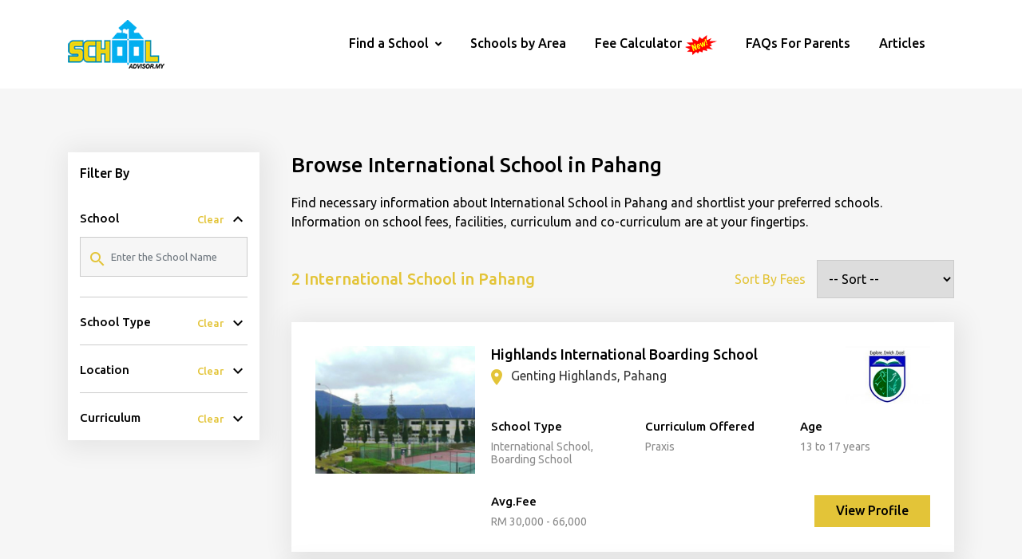

--- FILE ---
content_type: text/html; charset=UTF-8
request_url: https://schooladvisor.my/international-schools-in-pahang
body_size: 10173
content:
<!DOCTYPE html>
<html lang="en">

<head>

    <link rel="dns-prefetch" href="https://maps.googleapis.com">
    <link rel="dns-prefetch" href="https://securepubads.g.doubleclick.net">
    <link rel="dns-prefetch" href="https://maps.gstatic.com">
    <link rel="dns-prefetch" href="https://www.google-analytics.com">
    <link rel="dns-prefetch" href="https://www.gstatic.com">
    <link rel="dns-prefetch" href="https://www.googletagmanager.com">
    <link rel="dns-prefetch" href="https://cdnjs.cloudflare.com">
    <link rel="dns-prefetch" href="https://fonts.googleapis.com/">


    <meta charset="UTF-8">
    <meta http-equiv="X-UA-Compatible" content="IE=edge">
    <meta name="viewport" content="width=device-width, initial-scale=1.0">
    <meta name="csrf-token" content="htiZHcGSvHfdS0JYpg04Q1C7mukpekc5dZfgImz9">
    <title>International School in Pahang - Schooladvisor</title>
    <meta name="title" content="List of International School in Pahang, Malaysia">
    <meta name="description" content="Complete list of International School in Pahang, Malaysia. Get all the information about the Admission Process, Fees, School Type, and Curriculum.">
        


    <link rel="shortcut icon" href="https://schooladvisor.my/frontend/assets/images/favicon.ico" />

    <!-- Common Css -->

    <link rel="preload" href="https://fonts.googleapis.com/icon?family=Material+Icons" as="style"
        onload="this.onload=null;this.rel='stylesheet'">
    <noscript>
        <link rel="stylesheet" href="https://fonts.googleapis.com/icon?family=Material+Icons">
    </noscript>






    <link rel="preload" href="https://cdnjs.cloudflare.com/ajax/libs/font-awesome/5.15.3/css/all.min.css"
        as="style" onload="this.onload=null;this.rel='stylesheet'">
    <noscript>
        <link rel="stylesheet" href="https://cdnjs.cloudflare.com/ajax/libs/font-awesome/5.15.3/css/all.min.css">
    </noscript>



    <link rel="preload" href="https://schooladvisor.my/frontend/assets/css/bootstrap.min.css" as="style"
        onload="this.onload=null;this.rel='stylesheet'">
    <noscript>
        <link rel="stylesheet" href="https://schooladvisor.my/frontend/assets/css/bootstrap.min.css">
    </noscript>


    <link rel="preload" href="https://cdnjs.cloudflare.com/ajax/libs/slick-carousel/1.8.1/slick.min.css"
        as="style" onload="this.onload=null;this.rel='stylesheet'">
    <noscript>
        <link rel="stylesheet" href="https://cdnjs.cloudflare.com/ajax/libs/slick-carousel/1.8.1/slick.min.css">
    </noscript>

    <link rel="stylesheet" href="https://cdnjs.cloudflare.com/ajax/libs/slick-carousel/1.8.1/slick-theme.min.css"
        integrity="sha512-17EgCFERpgZKcm0j0fEq1YCJuyAWdz9KUtv1EjVuaOz8pDnh/0nZxmU6BBXwaaxqoi9PQXnRWqlcDB027hgv9A=="
        crossorigin="anonymous" />



    <link rel="preload" href="https://cdnjs.cloudflare.com/ajax/libs/magnific-popup.js/1.0.0/magnific-popup.min.css"
        as="style" onload="this.onload=null;this.rel='stylesheet'">
    <noscript>
        <link rel="stylesheet"
            href="https://cdnjs.cloudflare.com/ajax/libs/magnific-popup.js/1.0.0/magnific-popup.min.css">
    </noscript>




    <link rel="preload" href="https://cdnjs.cloudflare.com/ajax/libs/jqueryui/1.12.1/jquery-ui.min.css"
        as="style" onload="this.onload=null;this.rel='stylesheet'">
    <noscript>
        <link rel="stylesheet" href="https://cdnjs.cloudflare.com/ajax/libs/jqueryui/1.12.1/jquery-ui.min.css">
    </noscript>

    


    <link rel="preload" href="https://schooladvisor.my/frontend/assets/css/filter.css" as="style"
        onload="this.onload=null;this.rel='stylesheet'">
    <noscript>
        <link rel="stylesheet" href="https://schooladvisor.my/frontend/assets/css/filter.css">
    </noscript>

    <!-- <link rel="stylesheet" href="https://schooladvisor.my/frontend/assets/css/main.css"> -->
    <!-- <link rel="stylesheet" href="https://schooladvisor.my/frontend/assets/css/nav.css"> -->

    <link rel="preload" href="https://schooladvisor.my/frontend/assets/css/main.css" as="style"
        onload="this.onload=null;this.rel='stylesheet'">
    <noscript>
        <link rel="stylesheet" href="https://schooladvisor.my/frontend/assets/css/main.css">
    </noscript>

    <link rel="preload" href="https://schooladvisor.my/frontend/assets/css/nav.css" as="style"
        onload="this.onload=null;this.rel='stylesheet'">
    <noscript>
        <link rel="stylesheet" href="https://schooladvisor.my/frontend/assets/css/nav.css">
    </noscript>

    <!-- School Fees CSS -->

    
    


    
    
    <link rel="stylesheet" href="https://schooladvisor.my/frontend/assets/css/school-fees/form-style.css" as="style">
    <noscript>
        <link rel="stylesheet" href="https://schooladvisor.my/frontend/assets/css/school-fees/form-style.css">
    </noscript>

    <!-- Virtual Tour -->

    
    
        <link rel="stylesheet" href="https://schooladvisor.my/frontend/assets/css/virtual-tour/style.css" as="style"
        >
    <noscript>
        <link rel="stylesheet" href="https://schooladvisor.my/frontend/assets/css/virtual-tour/style.css">
    </noscript>


    


    <!-- Common Plugin Code -->
    <script src="https://ajax.googleapis.com/ajax/libs/jquery/3.5.1/jquery.min.js"></script>





    <!-- <script src="https://www.google.com/recaptcha/api.js?render=6LeFwEgbAAAAAL2ml2P2E2SK8kNbShkJN452e9ax"></script> -->



    <style type="text/css">
        .fr-fic.fr-dib,
        .fr-fic.fr-dii {
            width: 100% !important;
        }

        .pagination {
            flex-wrap: wrap;
        }

        #preschool-details .right .feature-question .media .ques-detail p {
            -webkit-line-clamp: unset;
        }

        .modal#homePopup {
            width: 90%;
            margin: 0 auto;
            top: 18px;
        }
    </style>
            <!--  AD SCRIPT START  -->
<script async='async' src='https://www.googletagservices.com/tag/js/gpt.js'></script>
<!-- <script src="https://www.google.com/recaptcha/api.js"></script> -->

<script>

    var googletag = googletag || {};
    googletag.cmd = googletag.cmd || [];

    // googletag.cmd.push(function() {
    //     googletag.defineSlot('/123593479/SA_LB_NEWS_728x90', [728, 90], 'div-gpt-ad-1473325445538-0').addService(googletag.pubads());
    //     googletag.pubads().enableSingleRequest();
    //     googletag.pubads().collapseEmptyDivs();
    //     googletag.enableServices();
    // });
  
</script>




    <script>
        googletag.cmd.push(function() {
            googletag.defineSlot('/123593479/SA_REC_FT-1_300x250', [300, 250], 'div-gpt-ad-1473325577761-0').addService(googletag.pubads());
            googletag.defineSlot('/123593479/SA_REC_FT-2_300x250', [300, 250], 'div-gpt-ad-1473325600571-0').addService(googletag.pubads());
            googletag.defineSlot('/123593479/SA_REC_FT-3_300x250', [300, 250], 'div-gpt-ad-1473325633133-0').addService(googletag.pubads());
            googletag.pubads().enableSingleRequest();
            googletag.pubads().collapseEmptyDivs();
            googletag.enableServices();
        });
    </script>
    


    <script>
          googletag.cmd.push(function() {
            googletag.defineSlot('/123593479/SA_LB_HOME_728x90', [728, 90], 'div-gpt-ad-1473325445538-0').addService(googletag.pubads());
            googletag.defineSlot('/123593479/SA_REC_FT-1_300x250', [300, 250], 'div-gpt-ad-1473325445538-mobile-0').addService(googletag.pubads());
            googletag.pubads().enableSingleRequest();
            googletag.pubads().collapseEmptyDivs();
            googletag.enableServices();
        });
    </script>
    
    <!-- End Google Tag Manager -->
    <!--Header content-->
<!-- Google tag (gtag.js) -->
<script async src="https://www.googletagmanager.com/gtag/js?id=G-S28ZE6PP9H"></script>
<script>
  window.dataLayer = window.dataLayer || [];
  function gtag(){dataLayer.push(arguments);}
  gtag('js', new Date());

  gtag('config', 'G-S28ZE6PP9H');
</script>
<!-- Google Tag Manager -->
<script>
    (function(w,d,s,l,i){
        w[l]=w[l]||[];w[l].push({'gtm.start':
            new Date().getTime(),event:'gtm.js'});var f=d.getElementsByTagName(s)[0],
        j=d.createElement(s),dl=l!='dataLayer'?'&l='+l:'';j.async=true;j.src=
        'https://www.googletagmanager.com/gtm.js?id='+i+dl;f.parentNode.insertBefore(j,f);
    })(window,document,'script','dataLayer','GTM-5T6PRF5');
</script>
<!-- End Google Tag Manager -->
<script src="https://analytics.ahrefs.com/analytics.js" data-key="E+YzNQ0VRozjkirh2MP4hQ" async></script>
</head>

<body>
    <input type="hidden" id="base_url" value="https://schooladvisor.my">

    <div class="loader-box" style="display: none;">
        <div class="loader">Loading...</div>
    </div>
    <!-- Header Start -->
    <header>
        <div class="container">
            <div class="row">
                <div class="col-md-12">
                    <nav class="navbar navbar-expand-lg">
                        <a class="navbar-brand" href="https://schooladvisor.my">
                            <img src="https://schooladvisor.my/frontend/assets/images/logo.png" alt="Logo"
                                class="img-fluid">
                        </a>
                        <button class="navbar-toggler" type="button" data-toggle="collapse"
                            data-target="#collapsibleNavbar">
                            <span class="material-icons v-middle">menu</span>
                        </button>
                        <div class="collapse navbar-collapse justify-content-end" id="collapsibleNavbar">
                            <ul class="navbar-nav">
                                <li class="nav-item dropdown">
                                    <a href="#" class="nav-link dropdown-toggle" data-toggle="dropdown">Find a
                                        School<i class="fa fa-angle-down"></i></a>
                                    <ul class="dropdown-menu">
                                        <div class="row">
                                            <div class="col-sm-12">
                                                <ul class="multi-column-dropdown">
                                                                                                                                                            <li><a href="https://schooladvisor.my/preschools">Preschool</a></li>
                                                                                                        <li><a href="https://schooladvisor.my/private-schools">Private School</a></li>
                                                                                                        <li><a href="https://schooladvisor.my/international-schools">International School</a></li>
                                                                                                        <li><a href="https://schooladvisor.my/boarding-schools">Boarding School	</a></li>
                                                                                                        <a href="https://schooladvisor.my/schools" class="btn-1"
                                                        tabindex="0">View All Schools <i
                                                            class="fa fa-caret-right"></i> </a>
                                                </ul>
                                            </div>
                                        </div>
                                    </ul>
                                </li>
                                <li class="nav-item">
                                    <a class="nav-link" href="https://schooladvisor.my/localities">Schools by Area </a>
                                </li>
                                <li class="nav-item">
                                    <a class="nav-link" href="https://schooladvisor.my/fee-calculator">Fee Calculator <img
                                            src="https://schooladvisor.my/frontend/assets/images/new-icon.jpg"
                                            style="width: 40px;height: 25px;"> </a>
                                </li>
                                <li class="nav-item">
                                    <a class="nav-link" href="https://schooladvisor.my/faq-for-parents">FAQs For Parents</a>
                                </li>
                                <li class="nav-item">
                                    <a class="nav-link" href="https://schooladvisor.my/articles">Articles</a>
                                </li>
                            </ul>
                        </div>
                        <div class="right-box ">
                            <ul class="list-unstyled d-flex mb-0 align-items-center">

                                                                    
                                                                <li>

                                </li>
                            </ul>
                        </div>
                    </nav>
                </div>
            </div>
        </div>
    </header>
    
    <!-- Header End -->
    
  


    <section id="listing-page" class="institute-listing-page">
    <div class="container">
        <div class="row">
            <div class="col-md-12">
                <div class="left" id="panel">
                    <div class="panel-head d-md-none">
                        <button class="close closeftr" onclick="closeftr()"><span aria-hidden="true">&times;</span></button>
                        <span>Filter By</span>
                        <a>Reset</a>
                    </div>
                    <div class="model">
                        <div class="left-head d-none d-md-block">Filter By</div>
                        <!-- common blocks starts -->
                        <div class="common">
                            <div class="head">
                                <label>School</label>
                                <div class="btns">
                                    <a class="clear clear-filter" data-value="school">Clear</a>
                                    <a data-target="#collapse-1" data-toggle="collapse" class="toggle "></a>
                                </div>              
                            </div>

                            <div class="collapse show" id="collapse-1">
                                <div class="form-group position-relative">
                                    <input type="text" class="form-control school-search" placeholder="Enter the School Name">
                                    <span class="material-icons  form-control-feedback" aria-hidden="true">search</span>

                                </div>
                            </div>
                        </div>
                        <!-- common blocks ends -->

                        <!-- common blocks starts -->
                        <div class="common">
                            <div class="head">
                                <label>School Type</label>
                                <div class="btns">
                                    <a class="clear clear-filter" data-value="type">Clear</a>
                                    <a data-target="#collapse-5" data-toggle="collapse" class="toggle collapsed"></a>
                                </div>              
                            </div>

                            <div class="collapse" id="collapse-5">    
                                 
                                <label class="checkbox path d-flex align-items-center">
                                    <input type="checkbox" class="type_check" name="type_check[]"  value="1">
                                    <svg viewBox="0 0 21 21">
                                        <path d="M5,10.75 L8.5,14.25 L19.4,2.3 C18.8333333,1.43333333 18.0333333,1 17,1 L4,1 C2.35,1 1,2.35 1,4 L1,17 C1,18.65 2.35,20 4,20 L17,20 C18.65,20 20,18.65 20,17 L20,7.99769186"></path>
                                    </svg>
                                    Preschool<i> (100)</i>
                                </label>
                                 
                                <label class="checkbox path d-flex align-items-center">
                                    <input type="checkbox" class="type_check" name="type_check[]"  value="2">
                                    <svg viewBox="0 0 21 21">
                                        <path d="M5,10.75 L8.5,14.25 L19.4,2.3 C18.8333333,1.43333333 18.0333333,1 17,1 L4,1 C2.35,1 1,2.35 1,4 L1,17 C1,18.65 2.35,20 4,20 L17,20 C18.65,20 20,18.65 20,17 L20,7.99769186"></path>
                                    </svg>
                                    Private School<i> (49)</i>
                                </label>
                                 
                                <label class="checkbox path d-flex align-items-center">
                                    <input type="checkbox" class="type_check" name="type_check[]"  checked="checked"  value="3">
                                    <svg viewBox="0 0 21 21">
                                        <path d="M5,10.75 L8.5,14.25 L19.4,2.3 C18.8333333,1.43333333 18.0333333,1 17,1 L4,1 C2.35,1 1,2.35 1,4 L1,17 C1,18.65 2.35,20 4,20 L17,20 C18.65,20 20,18.65 20,17 L20,7.99769186"></path>
                                    </svg>
                                    International School<i> (152)</i>
                                </label>
                                 
                                <label class="checkbox path d-flex align-items-center">
                                    <input type="checkbox" class="type_check" name="type_check[]"  value="4">
                                    <svg viewBox="0 0 21 21">
                                        <path d="M5,10.75 L8.5,14.25 L19.4,2.3 C18.8333333,1.43333333 18.0333333,1 17,1 L4,1 C2.35,1 1,2.35 1,4 L1,17 C1,18.65 2.35,20 4,20 L17,20 C18.65,20 20,18.65 20,17 L20,7.99769186"></path>
                                    </svg>
                                    Boarding School	<i> (30)</i>
                                </label>
                                                            </div>
                        </div>
                        <!-- common blocks ends -->            

                        <!-- common blocks starts -->
                        <div class="common">
                            <div class="head">
                                <label>Location</label>
                                <div class="btns">
                                    <a class="clear clear-filter" data-value="location">Clear</a>
                                    <a data-target="#collapse-3" data-toggle="collapse" class="toggle collapsed"></a>
                                </div>              
                            </div>

                            <div class="collapse" id="collapse-3">
                                <div class="form-group position-relative" style="display: none;">
                                    <input type="text" class="form-control" name="location-address" id="location-place" placeholder="Enter the Location">
                                    <input type="hidden" name="location-latitude" id="location-latitude" value="">
                                    <input type="hidden" name="location-longitude" id="location-longitude" value="">
                                    <input type="hidden" name="page-name" id="page-name" value="listing">
                                    <span class="material-icons  form-control-feedback" aria-hidden="true">location_on</span>

                                </div>
                                <div class="text-right my-3 near-me" style="display: none;">
                                    <a href="#"><span class="material-icons v-middle" aria-hidden="true">gps_fixed</span>Near Me</a>
                                </div>
                               
                                                               
                                <label class="checkbox path d-flex align-items-center">
                                    <input type="checkbox" class="state_check"  name="state_check[]" value="2307"> 
                                    <svg viewBox="0 0 21 21">
                                        <path d="M5,10.75 L8.5,14.25 L19.4,2.3 C18.8333333,1.43333333 18.0333333,1 17,1 L4,1 C2.35,1 1,2.35 1,4 L1,17 C1,18.65 2.35,20 4,20 L17,20 C18.65,20 20,18.65 20,17 L20,7.99769186"></path>
                                    </svg>
                                    Johor <i> (21)</i>
                                </label>
                                                               
                                <label class="checkbox path d-flex align-items-center">
                                    <input type="checkbox" class="state_check"  name="state_check[]" value="2308"> 
                                    <svg viewBox="0 0 21 21">
                                        <path d="M5,10.75 L8.5,14.25 L19.4,2.3 C18.8333333,1.43333333 18.0333333,1 17,1 L4,1 C2.35,1 1,2.35 1,4 L1,17 C1,18.65 2.35,20 4,20 L17,20 C18.65,20 20,18.65 20,17 L20,7.99769186"></path>
                                    </svg>
                                    Kedah <i> (2)</i>
                                </label>
                                                               
                                <label class="checkbox path d-flex align-items-center">
                                    <input type="checkbox" class="state_check"  name="state_check[]" value="2309"> 
                                    <svg viewBox="0 0 21 21">
                                        <path d="M5,10.75 L8.5,14.25 L19.4,2.3 C18.8333333,1.43333333 18.0333333,1 17,1 L4,1 C2.35,1 1,2.35 1,4 L1,17 C1,18.65 2.35,20 4,20 L17,20 C18.65,20 20,18.65 20,17 L20,7.99769186"></path>
                                    </svg>
                                    Kelantan <i> (2)</i>
                                </label>
                                                               
                                <label class="checkbox path d-flex align-items-center">
                                    <input type="checkbox" class="state_check"  name="state_check[]" value="2310"> 
                                    <svg viewBox="0 0 21 21">
                                        <path d="M5,10.75 L8.5,14.25 L19.4,2.3 C18.8333333,1.43333333 18.0333333,1 17,1 L4,1 C2.35,1 1,2.35 1,4 L1,17 C1,18.65 2.35,20 4,20 L17,20 C18.65,20 20,18.65 20,17 L20,7.99769186"></path>
                                    </svg>
                                    Kuala Lumpur <i> (39)</i>
                                </label>
                                                               
                                <label class="checkbox path d-flex align-items-center">
                                    <input type="checkbox" class="state_check"  name="state_check[]" value="2311"> 
                                    <svg viewBox="0 0 21 21">
                                        <path d="M5,10.75 L8.5,14.25 L19.4,2.3 C18.8333333,1.43333333 18.0333333,1 17,1 L4,1 C2.35,1 1,2.35 1,4 L1,17 C1,18.65 2.35,20 4,20 L17,20 C18.65,20 20,18.65 20,17 L20,7.99769186"></path>
                                    </svg>
                                    Labuan <i> (1)</i>
                                </label>
                                                               
                                <label class="checkbox path d-flex align-items-center">
                                    <input type="checkbox" class="state_check"  name="state_check[]" value="2312"> 
                                    <svg viewBox="0 0 21 21">
                                        <path d="M5,10.75 L8.5,14.25 L19.4,2.3 C18.8333333,1.43333333 18.0333333,1 17,1 L4,1 C2.35,1 1,2.35 1,4 L1,17 C1,18.65 2.35,20 4,20 L17,20 C18.65,20 20,18.65 20,17 L20,7.99769186"></path>
                                    </svg>
                                    Melaka <i> (3)</i>
                                </label>
                                                               
                                <label class="checkbox path d-flex align-items-center">
                                    <input type="checkbox" class="state_check"  name="state_check[]" value="2313"> 
                                    <svg viewBox="0 0 21 21">
                                        <path d="M5,10.75 L8.5,14.25 L19.4,2.3 C18.8333333,1.43333333 18.0333333,1 17,1 L4,1 C2.35,1 1,2.35 1,4 L1,17 C1,18.65 2.35,20 4,20 L17,20 C18.65,20 20,18.65 20,17 L20,7.99769186"></path>
                                    </svg>
                                    Putrajaya <i> (3)</i>
                                </label>
                                                               
                                <label class="checkbox path d-flex align-items-center">
                                    <input type="checkbox" class="state_check"  name="state_check[]" value="2314"> 
                                    <svg viewBox="0 0 21 21">
                                        <path d="M5,10.75 L8.5,14.25 L19.4,2.3 C18.8333333,1.43333333 18.0333333,1 17,1 L4,1 C2.35,1 1,2.35 1,4 L1,17 C1,18.65 2.35,20 4,20 L17,20 C18.65,20 20,18.65 20,17 L20,7.99769186"></path>
                                    </svg>
                                    Negeri Sembilan <i> (11)</i>
                                </label>
                                                               
                                <label class="checkbox path d-flex align-items-center">
                                    <input type="checkbox" class="state_check"  checked="checked"  name="state_check[]" value="2315"> 
                                    <svg viewBox="0 0 21 21">
                                        <path d="M5,10.75 L8.5,14.25 L19.4,2.3 C18.8333333,1.43333333 18.0333333,1 17,1 L4,1 C2.35,1 1,2.35 1,4 L1,17 C1,18.65 2.35,20 4,20 L17,20 C18.65,20 20,18.65 20,17 L20,7.99769186"></path>
                                    </svg>
                                    Pahang <i> (3)</i>
                                </label>
                                                               
                                <label class="checkbox path d-flex align-items-center">
                                    <input type="checkbox" class="state_check"  name="state_check[]" value="2316"> 
                                    <svg viewBox="0 0 21 21">
                                        <path d="M5,10.75 L8.5,14.25 L19.4,2.3 C18.8333333,1.43333333 18.0333333,1 17,1 L4,1 C2.35,1 1,2.35 1,4 L1,17 C1,18.65 2.35,20 4,20 L17,20 C18.65,20 20,18.65 20,17 L20,7.99769186"></path>
                                    </svg>
                                    Penang <i> (11)</i>
                                </label>
                                                               
                                <label class="checkbox path d-flex align-items-center">
                                    <input type="checkbox" class="state_check"  name="state_check[]" value="2317"> 
                                    <svg viewBox="0 0 21 21">
                                        <path d="M5,10.75 L8.5,14.25 L19.4,2.3 C18.8333333,1.43333333 18.0333333,1 17,1 L4,1 C2.35,1 1,2.35 1,4 L1,17 C1,18.65 2.35,20 4,20 L17,20 C18.65,20 20,18.65 20,17 L20,7.99769186"></path>
                                    </svg>
                                    Perak <i> (6)</i>
                                </label>
                                                               
                                <label class="checkbox path d-flex align-items-center">
                                    <input type="checkbox" class="state_check"  name="state_check[]" value="2320"> 
                                    <svg viewBox="0 0 21 21">
                                        <path d="M5,10.75 L8.5,14.25 L19.4,2.3 C18.8333333,1.43333333 18.0333333,1 17,1 L4,1 C2.35,1 1,2.35 1,4 L1,17 C1,18.65 2.35,20 4,20 L17,20 C18.65,20 20,18.65 20,17 L20,7.99769186"></path>
                                    </svg>
                                    Sabah <i> (7)</i>
                                </label>
                                                               
                                <label class="checkbox path d-flex align-items-center">
                                    <input type="checkbox" class="state_check"  name="state_check[]" value="2321"> 
                                    <svg viewBox="0 0 21 21">
                                        <path d="M5,10.75 L8.5,14.25 L19.4,2.3 C18.8333333,1.43333333 18.0333333,1 17,1 L4,1 C2.35,1 1,2.35 1,4 L1,17 C1,18.65 2.35,20 4,20 L17,20 C18.65,20 20,18.65 20,17 L20,7.99769186"></path>
                                    </svg>
                                    Sarawak <i> (8)</i>
                                </label>
                                                               
                                <label class="checkbox path d-flex align-items-center">
                                    <input type="checkbox" class="state_check"  name="state_check[]" value="2322"> 
                                    <svg viewBox="0 0 21 21">
                                        <path d="M5,10.75 L8.5,14.25 L19.4,2.3 C18.8333333,1.43333333 18.0333333,1 17,1 L4,1 C2.35,1 1,2.35 1,4 L1,17 C1,18.65 2.35,20 4,20 L17,20 C18.65,20 20,18.65 20,17 L20,7.99769186"></path>
                                    </svg>
                                    Selangor <i> (74)</i>
                                </label>
                                                               
                                <label class="checkbox path d-flex align-items-center">
                                    <input type="checkbox" class="state_check"  name="state_check[]" value="2324"> 
                                    <svg viewBox="0 0 21 21">
                                        <path d="M5,10.75 L8.5,14.25 L19.4,2.3 C18.8333333,1.43333333 18.0333333,1 17,1 L4,1 C2.35,1 1,2.35 1,4 L1,17 C1,18.65 2.35,20 4,20 L17,20 C18.65,20 20,18.65 20,17 L20,7.99769186"></path>
                                    </svg>
                                    Terengganu <i> (2)</i>
                                </label>
                                

                                <!-- <a class="view-all" data-toggle="modal" data-target="#view-all-1">View All Locations </a> -->

                                <!-- Modal starts-->
                                <!-- <div class="modal fade" id="view-all-1" tabindex="-1">
                                    <div class="modal-dialog" role="document">
                                        <div class="modal-content">
                                            <div class="modal-header">
                                                <h4 class="modal-title">Locations</h4>
                                                <button type="button" class="close" data-dismiss="modal" aria-label="Close"><span aria-hidden="true">&times;</span></button>
                                            </div>
                                            <div class="modal-body">
                                                <label class="checkbox path d-flex align-items-center">
                                                    <input type="checkbox">
                                                    <svg viewBox="0 0 21 21">
                                                        <path d="M5,10.75 L8.5,14.25 L19.4,2.3 C18.8333333,1.43333333 18.0333333,1 17,1 L4,1 C2.35,1 1,2.35 1,4 L1,17 C1,18.65 2.35,20 4,20 L17,20 C18.65,20 20,18.65 20,17 L20,7.99769186"></path>
                                                    </svg>
                                                    Johor
                                                </label>
                                                <label class="checkbox path d-flex align-items-center">
                                                    <input type="checkbox">
                                                    <svg viewBox="0 0 21 21">
                                                        <path d="M5,10.75 L8.5,14.25 L19.4,2.3 C18.8333333,1.43333333 18.0333333,1 17,1 L4,1 C2.35,1 1,2.35 1,4 L1,17 C1,18.65 2.35,20 4,20 L17,20 C18.65,20 20,18.65 20,17 L20,7.99769186"></path>
                                                    </svg>
                                                    Kedah
                                                </label>
                                                <label class="checkbox path d-flex align-items-center">
                                                    <input type="checkbox">
                                                    <svg viewBox="0 0 21 21">
                                                        <path d="M5,10.75 L8.5,14.25 L19.4,2.3 C18.8333333,1.43333333 18.0333333,1 17,1 L4,1 C2.35,1 1,2.35 1,4 L1,17 C1,18.65 2.35,20 4,20 L17,20 C18.65,20 20,18.65 20,17 L20,7.99769186"></path>
                                                    </svg>
                                                    Johor
                                                </label>
                                                <label class="checkbox path d-flex align-items-center">
                                                    <input type="checkbox">
                                                    <svg viewBox="0 0 21 21">
                                                        <path d="M5,10.75 L8.5,14.25 L19.4,2.3 C18.8333333,1.43333333 18.0333333,1 17,1 L4,1 C2.35,1 1,2.35 1,4 L1,17 C1,18.65 2.35,20 4,20 L17,20 C18.65,20 20,18.65 20,17 L20,7.99769186"></path>
                                                    </svg>
                                                    Johor
                                                </label>
                                            </div>
                                        </div>
                                    </div>
                                </div> -->
                                <!-- Modal ends-->        
                            </div>
                        </div>
                        <!-- common blocks ends -->   

                        <!-- common blocks starts -->
                            <!-- <div class="common">
                            <div class="head">
                                <label>Fees</label>
                                <div class="btns">
                                <a class="clear">Clear</a>
                                <a href="#collapse-9" data-toggle="collapse" class="toggle"></a>
                                </div>              
                            </div>
                            
                            <div class="collapse in" id="collapse-9">
                                <input type="text" id="amount" readonly class="price-label">
                                <div id="slider-range"></div> 
                            </div>
                        </div> -->
                        <!-- common blocks ends -->                
                        
                        <!-- common blocks starts -->
                        <div class="common" style="display: none;">
                            <div class="head">
                                <label>Levels Offered</label>
                                <div class="btns">
                                    <a class="clear clear-filter" data-value="level">Clear</a>
                                    <a data-target="#collapse-7" data-toggle="collapse" class="toggle collapsed"></a>
                                </div>      
                                
                            </div>
                            
                            <div class="collapse" id="collapse-7">
                                                                <label class="checkbox path d-flex align-items-center">
                                    <input type="checkbox" class="level_check" name="level_check[]" value="">
                                    <svg viewBox="0 0 21 21">
                                        <path d="M5,10.75 L8.5,14.25 L19.4,2.3 C18.8333333,1.43333333 18.0333333,1 17,1 L4,1 C2.35,1 1,2.35 1,4 L1,17 C1,18.65 2.35,20 4,20 L17,20 C18.65,20 20,18.65 20,17 L20,7.99769186"></path>
                                    </svg>
                                    Primary <i> (177)</i>
                                </label>
                                                                <label class="checkbox path d-flex align-items-center">
                                    <input type="checkbox" class="level_check" name="level_check[]" value="">
                                    <svg viewBox="0 0 21 21">
                                        <path d="M5,10.75 L8.5,14.25 L19.4,2.3 C18.8333333,1.43333333 18.0333333,1 17,1 L4,1 C2.35,1 1,2.35 1,4 L1,17 C1,18.65 2.35,20 4,20 L17,20 C18.65,20 20,18.65 20,17 L20,7.99769186"></path>
                                    </svg>
                                    Secondary <i> (173)</i>
                                </label>
                                                                <label class="checkbox path d-flex align-items-center">
                                    <input type="checkbox" class="level_check" name="level_check[]" value="">
                                    <svg viewBox="0 0 21 21">
                                        <path d="M5,10.75 L8.5,14.25 L19.4,2.3 C18.8333333,1.43333333 18.0333333,1 17,1 L4,1 C2.35,1 1,2.35 1,4 L1,17 C1,18.65 2.35,20 4,20 L17,20 C18.65,20 20,18.65 20,17 L20,7.99769186"></path>
                                    </svg>
                                    Preschool <i> (103)</i>
                                </label>
                                                                <label class="checkbox path d-flex align-items-center">
                                    <input type="checkbox" class="level_check" name="level_check[]" value="">
                                    <svg viewBox="0 0 21 21">
                                        <path d="M5,10.75 L8.5,14.25 L19.4,2.3 C18.8333333,1.43333333 18.0333333,1 17,1 L4,1 C2.35,1 1,2.35 1,4 L1,17 C1,18.65 2.35,20 4,20 L17,20 C18.65,20 20,18.65 20,17 L20,7.99769186"></path>
                                    </svg>
                                    Early Years <i> (48)</i>
                                </label>
                                                                <label class="checkbox path d-flex align-items-center">
                                    <input type="checkbox" class="level_check" name="level_check[]" value="">
                                    <svg viewBox="0 0 21 21">
                                        <path d="M5,10.75 L8.5,14.25 L19.4,2.3 C18.8333333,1.43333333 18.0333333,1 17,1 L4,1 C2.35,1 1,2.35 1,4 L1,17 C1,18.65 2.35,20 4,20 L17,20 C18.65,20 20,18.65 20,17 L20,7.99769186"></path>
                                    </svg>
                                    A-level <i> (9)</i>
                                </label>
                                                                <label class="checkbox path d-flex align-items-center">
                                    <input type="checkbox" class="level_check" name="level_check[]" value="">
                                    <svg viewBox="0 0 21 21">
                                        <path d="M5,10.75 L8.5,14.25 L19.4,2.3 C18.8333333,1.43333333 18.0333333,1 17,1 L4,1 C2.35,1 1,2.35 1,4 L1,17 C1,18.65 2.35,20 4,20 L17,20 C18.65,20 20,18.65 20,17 L20,7.99769186"></path>
                                    </svg>
                                    Elementary <i> (87)</i>
                                </label>
                                                                <label class="checkbox path d-flex align-items-center">
                                    <input type="checkbox" class="level_check" name="level_check[]" value="">
                                    <svg viewBox="0 0 21 21">
                                        <path d="M5,10.75 L8.5,14.25 L19.4,2.3 C18.8333333,1.43333333 18.0333333,1 17,1 L4,1 C2.35,1 1,2.35 1,4 L1,17 C1,18.65 2.35,20 4,20 L17,20 C18.65,20 20,18.65 20,17 L20,7.99769186"></path>
                                    </svg>
                                    Middle <i> (11)</i>
                                </label>
                                                                <label class="checkbox path d-flex align-items-center">
                                    <input type="checkbox" class="level_check" name="level_check[]" value="">
                                    <svg viewBox="0 0 21 21">
                                        <path d="M5,10.75 L8.5,14.25 L19.4,2.3 C18.8333333,1.43333333 18.0333333,1 17,1 L4,1 C2.35,1 1,2.35 1,4 L1,17 C1,18.65 2.35,20 4,20 L17,20 C18.65,20 20,18.65 20,17 L20,7.99769186"></path>
                                    </svg>
                                    High School <i> (88)</i>
                                </label>
                                                                <label class="checkbox path d-flex align-items-center">
                                    <input type="checkbox" class="level_check" name="level_check[]" value="">
                                    <svg viewBox="0 0 21 21">
                                        <path d="M5,10.75 L8.5,14.25 L19.4,2.3 C18.8333333,1.43333333 18.0333333,1 17,1 L4,1 C2.35,1 1,2.35 1,4 L1,17 C1,18.65 2.35,20 4,20 L17,20 C18.65,20 20,18.65 20,17 L20,7.99769186"></path>
                                    </svg>
                                    Kindergarten <i> (105)</i>
                                </label>
                                                                <label class="checkbox path d-flex align-items-center">
                                    <input type="checkbox" class="level_check" name="level_check[]" value="">
                                    <svg viewBox="0 0 21 21">
                                        <path d="M5,10.75 L8.5,14.25 L19.4,2.3 C18.8333333,1.43333333 18.0333333,1 17,1 L4,1 C2.35,1 1,2.35 1,4 L1,17 C1,18.65 2.35,20 4,20 L17,20 C18.65,20 20,18.65 20,17 L20,7.99769186"></path>
                                    </svg>
                                    Reception <i> (10)</i>
                                </label>
                                                                <label class="checkbox path d-flex align-items-center">
                                    <input type="checkbox" class="level_check" name="level_check[]" value="">
                                    <svg viewBox="0 0 21 21">
                                        <path d="M5,10.75 L8.5,14.25 L19.4,2.3 C18.8333333,1.43333333 18.0333333,1 17,1 L4,1 C2.35,1 1,2.35 1,4 L1,17 C1,18.65 2.35,20 4,20 L17,20 C18.65,20 20,18.65 20,17 L20,7.99769186"></path>
                                    </svg>
                                    Pre-University <i> (16)</i>
                                </label>
                                                                <label class="checkbox path d-flex align-items-center">
                                    <input type="checkbox" class="level_check" name="level_check[]" value="">
                                    <svg viewBox="0 0 21 21">
                                        <path d="M5,10.75 L8.5,14.25 L19.4,2.3 C18.8333333,1.43333333 18.0333333,1 17,1 L4,1 C2.35,1 1,2.35 1,4 L1,17 C1,18.65 2.35,20 4,20 L17,20 C18.65,20 20,18.65 20,17 L20,7.99769186"></path>
                                    </svg>
                                    A-levels <i> (16)</i>
                                </label>
                                                                <label class="checkbox path d-flex align-items-center">
                                    <input type="checkbox" class="level_check" name="level_check[]" value="">
                                    <svg viewBox="0 0 21 21">
                                        <path d="M5,10.75 L8.5,14.25 L19.4,2.3 C18.8333333,1.43333333 18.0333333,1 17,1 L4,1 C2.35,1 1,2.35 1,4 L1,17 C1,18.65 2.35,20 4,20 L17,20 C18.65,20 20,18.65 20,17 L20,7.99769186"></path>
                                    </svg>
                                    Diploma <i> (4)</i>
                                </label>
                                                                <label class="checkbox path d-flex align-items-center">
                                    <input type="checkbox" class="level_check" name="level_check[]" value="">
                                    <svg viewBox="0 0 21 21">
                                        <path d="M5,10.75 L8.5,14.25 L19.4,2.3 C18.8333333,1.43333333 18.0333333,1 17,1 L4,1 C2.35,1 1,2.35 1,4 L1,17 C1,18.65 2.35,20 4,20 L17,20 C18.65,20 20,18.65 20,17 L20,7.99769186"></path>
                                    </svg>
                                    Junior <i> (3)</i>
                                </label>
                                                                <label class="checkbox path d-flex align-items-center">
                                    <input type="checkbox" class="level_check" name="level_check[]" value="">
                                    <svg viewBox="0 0 21 21">
                                        <path d="M5,10.75 L8.5,14.25 L19.4,2.3 C18.8333333,1.43333333 18.0333333,1 17,1 L4,1 C2.35,1 1,2.35 1,4 L1,17 C1,18.65 2.35,20 4,20 L17,20 C18.65,20 20,18.65 20,17 L20,7.99769186"></path>
                                    </svg>
                                    Senior <i> (3)</i>
                                </label>
                                                            </div>
                        </div>
                        <!-- common blocks ends -->
                        
                        <!-- common blocks starts -->
                        <div class="common no-bor">
                            <div class="head">
                                <label>Curriculum</label>
                                <div class="btns">
                                    <a class="clear clear-filter" data-value="curriculum">Clear</a>
                                    <a data-target="#collapse-6" data-toggle="collapse" class="toggle collapsed"></a>
                                </div>              
                            </div>
                            
                            <div class="collapse" id="collapse-6">
                                                                                                <label class="checkbox path d-flex align-items-center">
                                    <input type="checkbox" class="curriculum_check"  name="curriculum_check[]" value="1">
                                    <svg viewBox="0 0 21 21">
                                        <path d="M5,10.75 L8.5,14.25 L19.4,2.3 C18.8333333,1.43333333 18.0333333,1 17,1 L4,1 C2.35,1 1,2.35 1,4 L1,17 C1,18.65 2.35,20 4,20 L17,20 C18.65,20 20,18.65 20,17 L20,7.99769186"></path>
                                    </svg>
                                    British <i> (69)</i>
                                </label>
                                                                <label class="checkbox path d-flex align-items-center">
                                    <input type="checkbox" class="curriculum_check"  name="curriculum_check[]" value="2">
                                    <svg viewBox="0 0 21 21">
                                        <path d="M5,10.75 L8.5,14.25 L19.4,2.3 C18.8333333,1.43333333 18.0333333,1 17,1 L4,1 C2.35,1 1,2.35 1,4 L1,17 C1,18.65 2.35,20 4,20 L17,20 C18.65,20 20,18.65 20,17 L20,7.99769186"></path>
                                    </svg>
                                    Cambridge <i> (57)</i>
                                </label>
                                                                <label class="checkbox path d-flex align-items-center">
                                    <input type="checkbox" class="curriculum_check"  name="curriculum_check[]" value="3">
                                    <svg viewBox="0 0 21 21">
                                        <path d="M5,10.75 L8.5,14.25 L19.4,2.3 C18.8333333,1.43333333 18.0333333,1 17,1 L4,1 C2.35,1 1,2.35 1,4 L1,17 C1,18.65 2.35,20 4,20 L17,20 C18.65,20 20,18.65 20,17 L20,7.99769186"></path>
                                    </svg>
                                    Australian <i> (2)</i>
                                </label>
                                                                <label class="checkbox path d-flex align-items-center">
                                    <input type="checkbox" class="curriculum_check"  name="curriculum_check[]" value="4">
                                    <svg viewBox="0 0 21 21">
                                        <path d="M5,10.75 L8.5,14.25 L19.4,2.3 C18.8333333,1.43333333 18.0333333,1 17,1 L4,1 C2.35,1 1,2.35 1,4 L1,17 C1,18.65 2.35,20 4,20 L17,20 C18.65,20 20,18.65 20,17 L20,7.99769186"></path>
                                    </svg>
                                    International Baccalaureate (IB) <i> (18)</i>
                                </label>
                                                                <label class="checkbox path d-flex align-items-center">
                                    <input type="checkbox" class="curriculum_check"  name="curriculum_check[]" value="5">
                                    <svg viewBox="0 0 21 21">
                                        <path d="M5,10.75 L8.5,14.25 L19.4,2.3 C18.8333333,1.43333333 18.0333333,1 17,1 L4,1 C2.35,1 1,2.35 1,4 L1,17 C1,18.65 2.35,20 4,20 L17,20 C18.65,20 20,18.65 20,17 L20,7.99769186"></path>
                                    </svg>
                                    American <i> (7)</i>
                                </label>
                                                                <label class="checkbox path d-flex align-items-center">
                                    <input type="checkbox" class="curriculum_check"  name="curriculum_check[]" value="6">
                                    <svg viewBox="0 0 21 21">
                                        <path d="M5,10.75 L8.5,14.25 L19.4,2.3 C18.8333333,1.43333333 18.0333333,1 17,1 L4,1 C2.35,1 1,2.35 1,4 L1,17 C1,18.65 2.35,20 4,20 L17,20 C18.65,20 20,18.65 20,17 L20,7.99769186"></path>
                                    </svg>
                                    German <i> (1)</i>
                                </label>
                                                                <label class="checkbox path d-flex align-items-center">
                                    <input type="checkbox" class="curriculum_check"  name="curriculum_check[]" value="7">
                                    <svg viewBox="0 0 21 21">
                                        <path d="M5,10.75 L8.5,14.25 L19.4,2.3 C18.8333333,1.43333333 18.0333333,1 17,1 L4,1 C2.35,1 1,2.35 1,4 L1,17 C1,18.65 2.35,20 4,20 L17,20 C18.65,20 20,18.65 20,17 L20,7.99769186"></path>
                                    </svg>
                                    French <i> (1)</i>
                                </label>
                                                                <label class="checkbox path d-flex align-items-center">
                                    <input type="checkbox" class="curriculum_check"  name="curriculum_check[]" value="8">
                                    <svg viewBox="0 0 21 21">
                                        <path d="M5,10.75 L8.5,14.25 L19.4,2.3 C18.8333333,1.43333333 18.0333333,1 17,1 L4,1 C2.35,1 1,2.35 1,4 L1,17 C1,18.65 2.35,20 4,20 L17,20 C18.65,20 20,18.65 20,17 L20,7.99769186"></path>
                                    </svg>
                                    Montessori <i> (1)</i>
                                </label>
                                                                <label class="checkbox path d-flex align-items-center">
                                    <input type="checkbox" class="curriculum_check"  name="curriculum_check[]" value="9">
                                    <svg viewBox="0 0 21 21">
                                        <path d="M5,10.75 L8.5,14.25 L19.4,2.3 C18.8333333,1.43333333 18.0333333,1 17,1 L4,1 C2.35,1 1,2.35 1,4 L1,17 C1,18.65 2.35,20 4,20 L17,20 C18.65,20 20,18.65 20,17 L20,7.99769186"></path>
                                    </svg>
                                    Canadian <i> (2)</i>
                                </label>
                                                                <label class="checkbox path d-flex align-items-center">
                                    <input type="checkbox" class="curriculum_check"  name="curriculum_check[]" value="10">
                                    <svg viewBox="0 0 21 21">
                                        <path d="M5,10.75 L8.5,14.25 L19.4,2.3 C18.8333333,1.43333333 18.0333333,1 17,1 L4,1 C2.35,1 1,2.35 1,4 L1,17 C1,18.65 2.35,20 4,20 L17,20 C18.65,20 20,18.65 20,17 L20,7.99769186"></path>
                                    </svg>
                                    IPC <i> (3)</i>
                                </label>
                                                                <label class="checkbox path d-flex align-items-center">
                                    <input type="checkbox" class="curriculum_check"  name="curriculum_check[]" value="11">
                                    <svg viewBox="0 0 21 21">
                                        <path d="M5,10.75 L8.5,14.25 L19.4,2.3 C18.8333333,1.43333333 18.0333333,1 17,1 L4,1 C2.35,1 1,2.35 1,4 L1,17 C1,18.65 2.35,20 4,20 L17,20 C18.65,20 20,18.65 20,17 L20,7.99769186"></path>
                                    </svg>
                                    CBSE <i> (2)</i>
                                </label>
                                                                <label class="checkbox path d-flex align-items-center">
                                    <input type="checkbox" class="curriculum_check"  name="curriculum_check[]" value="12">
                                    <svg viewBox="0 0 21 21">
                                        <path d="M5,10.75 L8.5,14.25 L19.4,2.3 C18.8333333,1.43333333 18.0333333,1 17,1 L4,1 C2.35,1 1,2.35 1,4 L1,17 C1,18.65 2.35,20 4,20 L17,20 C18.65,20 20,18.65 20,17 L20,7.99769186"></path>
                                    </svg>
                                    Malaysian <i> (49)</i>
                                </label>
                                                                <label class="checkbox path d-flex align-items-center">
                                    <input type="checkbox" class="curriculum_check"  name="curriculum_check[]" value="13">
                                    <svg viewBox="0 0 21 21">
                                        <path d="M5,10.75 L8.5,14.25 L19.4,2.3 C18.8333333,1.43333333 18.0333333,1 17,1 L4,1 C2.35,1 1,2.35 1,4 L1,17 C1,18.65 2.35,20 4,20 L17,20 C18.65,20 20,18.65 20,17 L20,7.99769186"></path>
                                    </svg>
                                    Singaporean <i> (4)</i>
                                </label>
                                                                <label class="checkbox path d-flex align-items-center">
                                    <input type="checkbox" class="curriculum_check"  name="curriculum_check[]" value="14">
                                    <svg viewBox="0 0 21 21">
                                        <path d="M5,10.75 L8.5,14.25 L19.4,2.3 C18.8333333,1.43333333 18.0333333,1 17,1 L4,1 C2.35,1 1,2.35 1,4 L1,17 C1,18.65 2.35,20 4,20 L17,20 C18.65,20 20,18.65 20,17 L20,7.99769186"></path>
                                    </svg>
                                    Japanese <i> (1)</i>
                                </label>
                                                                <label class="checkbox path d-flex align-items-center">
                                    <input type="checkbox" class="curriculum_check"  name="curriculum_check[]" value="15">
                                    <svg viewBox="0 0 21 21">
                                        <path d="M5,10.75 L8.5,14.25 L19.4,2.3 C18.8333333,1.43333333 18.0333333,1 17,1 L4,1 C2.35,1 1,2.35 1,4 L1,17 C1,18.65 2.35,20 4,20 L17,20 C18.65,20 20,18.65 20,17 L20,7.99769186"></path>
                                    </svg>
                                    Arabic <i> (3)</i>
                                </label>
                                                                <label class="checkbox path d-flex align-items-center">
                                    <input type="checkbox" class="curriculum_check"  name="curriculum_check[]" value="16">
                                    <svg viewBox="0 0 21 21">
                                        <path d="M5,10.75 L8.5,14.25 L19.4,2.3 C18.8333333,1.43333333 18.0333333,1 17,1 L4,1 C2.35,1 1,2.35 1,4 L1,17 C1,18.65 2.35,20 4,20 L17,20 C18.65,20 20,18.65 20,17 L20,7.99769186"></path>
                                    </svg>
                                    Taiwanese <i> (1)</i>
                                </label>
                                                                <label class="checkbox path d-flex align-items-center">
                                    <input type="checkbox" class="curriculum_check"  name="curriculum_check[]" value="17">
                                    <svg viewBox="0 0 21 21">
                                        <path d="M5,10.75 L8.5,14.25 L19.4,2.3 C18.8333333,1.43333333 18.0333333,1 17,1 L4,1 C2.35,1 1,2.35 1,4 L1,17 C1,18.65 2.35,20 4,20 L17,20 C18.65,20 20,18.65 20,17 L20,7.99769186"></path>
                                    </svg>
                                    Reggio Emilia <i> (0)</i>
                                </label>
                                                                <label class="checkbox path d-flex align-items-center">
                                    <input type="checkbox" class="curriculum_check"  name="curriculum_check[]" value="18">
                                    <svg viewBox="0 0 21 21">
                                        <path d="M5,10.75 L8.5,14.25 L19.4,2.3 C18.8333333,1.43333333 18.0333333,1 17,1 L4,1 C2.35,1 1,2.35 1,4 L1,17 C1,18.65 2.35,20 4,20 L17,20 C18.65,20 20,18.65 20,17 L20,7.99769186"></path>
                                    </svg>
                                    Islamic <i> (3)</i>
                                </label>
                                                                <label class="checkbox path d-flex align-items-center">
                                    <input type="checkbox" class="curriculum_check"  name="curriculum_check[]" value="20">
                                    <svg viewBox="0 0 21 21">
                                        <path d="M5,10.75 L8.5,14.25 L19.4,2.3 C18.8333333,1.43333333 18.0333333,1 17,1 L4,1 C2.35,1 1,2.35 1,4 L1,17 C1,18.65 2.35,20 4,20 L17,20 C18.65,20 20,18.65 20,17 L20,7.99769186"></path>
                                    </svg>
                                    English <i> (2)</i>
                                </label>
                                                                <label class="checkbox path d-flex align-items-center">
                                    <input type="checkbox" class="curriculum_check"  name="curriculum_check[]" value="21">
                                    <svg viewBox="0 0 21 21">
                                        <path d="M5,10.75 L8.5,14.25 L19.4,2.3 C18.8333333,1.43333333 18.0333333,1 17,1 L4,1 C2.35,1 1,2.35 1,4 L1,17 C1,18.65 2.35,20 4,20 L17,20 C18.65,20 20,18.65 20,17 L20,7.99769186"></path>
                                    </svg>
                                    International <i> (1)</i>
                                </label>
                                                                <label class="checkbox path d-flex align-items-center">
                                    <input type="checkbox" class="curriculum_check"  name="curriculum_check[]" value="23">
                                    <svg viewBox="0 0 21 21">
                                        <path d="M5,10.75 L8.5,14.25 L19.4,2.3 C18.8333333,1.43333333 18.0333333,1 17,1 L4,1 C2.35,1 1,2.35 1,4 L1,17 C1,18.65 2.35,20 4,20 L17,20 C18.65,20 20,18.65 20,17 L20,7.99769186"></path>
                                    </svg>
                                    EYFS <i> (0)</i>
                                </label>
                                                                <label class="checkbox path d-flex align-items-center">
                                    <input type="checkbox" class="curriculum_check"  name="curriculum_check[]" value="24">
                                    <svg viewBox="0 0 21 21">
                                        <path d="M5,10.75 L8.5,14.25 L19.4,2.3 C18.8333333,1.43333333 18.0333333,1 17,1 L4,1 C2.35,1 1,2.35 1,4 L1,17 C1,18.65 2.35,20 4,20 L17,20 C18.65,20 20,18.65 20,17 L20,7.99769186"></path>
                                    </svg>
                                    Steiner/Waldorf education <i> (0)</i>
                                </label>
                                                                <label class="checkbox path d-flex align-items-center">
                                    <input type="checkbox" class="curriculum_check"  name="curriculum_check[]" value="25">
                                    <svg viewBox="0 0 21 21">
                                        <path d="M5,10.75 L8.5,14.25 L19.4,2.3 C18.8333333,1.43333333 18.0333333,1 17,1 L4,1 C2.35,1 1,2.35 1,4 L1,17 C1,18.65 2.35,20 4,20 L17,20 C18.65,20 20,18.65 20,17 L20,7.99769186"></path>
                                    </svg>
                                    Cambridge IGCSE <i> (1)</i>
                                </label>
                                                                <label class="checkbox path d-flex align-items-center">
                                    <input type="checkbox" class="curriculum_check"  name="curriculum_check[]" value="26">
                                    <svg viewBox="0 0 21 21">
                                        <path d="M5,10.75 L8.5,14.25 L19.4,2.3 C18.8333333,1.43333333 18.0333333,1 17,1 L4,1 C2.35,1 1,2.35 1,4 L1,17 C1,18.65 2.35,20 4,20 L17,20 C18.65,20 20,18.65 20,17 L20,7.99769186"></path>
                                    </svg>
                                    Edexcel <i> (0)</i>
                                </label>
                                                                <label class="checkbox path d-flex align-items-center">
                                    <input type="checkbox" class="curriculum_check"  name="curriculum_check[]" value="27">
                                    <svg viewBox="0 0 21 21">
                                        <path d="M5,10.75 L8.5,14.25 L19.4,2.3 C18.8333333,1.43333333 18.0333333,1 17,1 L4,1 C2.35,1 1,2.35 1,4 L1,17 C1,18.65 2.35,20 4,20 L17,20 C18.65,20 20,18.65 20,17 L20,7.99769186"></path>
                                    </svg>
                                    STEM <i> (0)</i>
                                </label>
                                                                <label class="checkbox path d-flex align-items-center">
                                    <input type="checkbox" class="curriculum_check"  name="curriculum_check[]" value="28">
                                    <svg viewBox="0 0 21 21">
                                        <path d="M5,10.75 L8.5,14.25 L19.4,2.3 C18.8333333,1.43333333 18.0333333,1 17,1 L4,1 C2.35,1 1,2.35 1,4 L1,17 C1,18.65 2.35,20 4,20 L17,20 C18.65,20 20,18.65 20,17 L20,7.99769186"></path>
                                    </svg>
                                    International Early Years Curriculum (IEYC) <i> (0)</i>
                                </label>
                                                                <label class="checkbox path d-flex align-items-center">
                                    <input type="checkbox" class="curriculum_check"  name="curriculum_check[]" value="29">
                                    <svg viewBox="0 0 21 21">
                                        <path d="M5,10.75 L8.5,14.25 L19.4,2.3 C18.8333333,1.43333333 18.0333333,1 17,1 L4,1 C2.35,1 1,2.35 1,4 L1,17 C1,18.65 2.35,20 4,20 L17,20 C18.65,20 20,18.65 20,17 L20,7.99769186"></path>
                                    </svg>
                                    International Primary Curriculum (IPC) <i> (0)</i>
                                </label>
                                                                <label class="checkbox path d-flex align-items-center">
                                    <input type="checkbox" class="curriculum_check"  name="curriculum_check[]" value="30">
                                    <svg viewBox="0 0 21 21">
                                        <path d="M5,10.75 L8.5,14.25 L19.4,2.3 C18.8333333,1.43333333 18.0333333,1 17,1 L4,1 C2.35,1 1,2.35 1,4 L1,17 C1,18.65 2.35,20 4,20 L17,20 C18.65,20 20,18.65 20,17 L20,7.99769186"></path>
                                    </svg>
                                    CIE A levels <i> (0)</i>
                                </label>
                                                                <label class="checkbox path d-flex align-items-center">
                                    <input type="checkbox" class="curriculum_check"  name="curriculum_check[]" value="31">
                                    <svg viewBox="0 0 21 21">
                                        <path d="M5,10.75 L8.5,14.25 L19.4,2.3 C18.8333333,1.43333333 18.0333333,1 17,1 L4,1 C2.35,1 1,2.35 1,4 L1,17 C1,18.65 2.35,20 4,20 L17,20 C18.65,20 20,18.65 20,17 L20,7.99769186"></path>
                                    </svg>
                                    Praxis <i> (23)</i>
                                </label>
                                                                <label class="checkbox path d-flex align-items-center">
                                    <input type="checkbox" class="curriculum_check"  name="curriculum_check[]" value="32">
                                    <svg viewBox="0 0 21 21">
                                        <path d="M5,10.75 L8.5,14.25 L19.4,2.3 C18.8333333,1.43333333 18.0333333,1 17,1 L4,1 C2.35,1 1,2.35 1,4 L1,17 C1,18.65 2.35,20 4,20 L17,20 C18.65,20 20,18.65 20,17 L20,7.99769186"></path>
                                    </svg>
                                    Pursuits <i> (3)</i>
                                </label>
                                                                <label class="checkbox path d-flex align-items-center">
                                    <input type="checkbox" class="curriculum_check"  name="curriculum_check[]" value="33">
                                    <svg viewBox="0 0 21 21">
                                        <path d="M5,10.75 L8.5,14.25 L19.4,2.3 C18.8333333,1.43333333 18.0333333,1 17,1 L4,1 C2.35,1 1,2.35 1,4 L1,17 C1,18.65 2.35,20 4,20 L17,20 C18.65,20 20,18.65 20,17 L20,7.99769186"></path>
                                    </svg>
                                    KSSR  <i> (0)</i>
                                </label>
                                                                <label class="checkbox path d-flex align-items-center">
                                    <input type="checkbox" class="curriculum_check"  name="curriculum_check[]" value="35">
                                    <svg viewBox="0 0 21 21">
                                        <path d="M5,10.75 L8.5,14.25 L19.4,2.3 C18.8333333,1.43333333 18.0333333,1 17,1 L4,1 C2.35,1 1,2.35 1,4 L1,17 C1,18.65 2.35,20 4,20 L17,20 C18.65,20 20,18.65 20,17 L20,7.99769186"></path>
                                    </svg>
                                    Cambridge Assessment International Education <i> (7)</i>
                                </label>
                                                                
                            </div>
                        </div>
                        <!-- common blocks ends -->                                  
                    </div>
                </div>
                <div class="sch-right">
                    <div class="row">
                        <div class="col-md-12 list-top-bar">
                            <h2 class="sub-heading">Browse International School in Pahang</h2>
                            <P>
                                Find necessary information about International School in Pahang and shortlist your preferred schools. Information on school fees, facilities, curriculum and co-curriculum are at your fingertips.
                            </P>
                            <div class="sort-by align-items-center">
                                <div class="sort-left">
                                    <h1 class="sub-heading-two mb-0"><span><span id="filter_school_count"> 2</span> International School in   Pahang  </span></h1>
                                </div>
                                <div class="sort-right d-none d-md-flex">
                                    <ul class="list-unstyled d-flex mb-0 align-items-center">
                                        <li style="display: none;">
                                            <a href="javascript:void(0);" id="locate-me">
                                                <span class="material-icons v-middle gps">
                                                    gps_fixed
                                                </span> Near Me
                                            </a>
                                        </li>
                                        <li>
                                            Sort By Fees
                                            <select name="sort_listing" id="sort_listing" class="form-controls sort_listing">
                                                <option value=""> -- Sort --</option>
                                                <!-- <option value="fe-asc">Featured A-Z</option>
                                                <option value="fe-desc">Featured Z-A</option> -->
                                                <option value="fs-desc">Fees : High to Low</option>
                                                <option value="fs-asc">Fees : Low to High</option>
                                            </select>
                                        </li>
                                    </ul>
                                </div>
                            </div>
                        </div>
                        <div class="schools-list">
                            
                        </div>
                    </div>
                </div>
            </div>
        </div>
    </div>
</section>
<!-- School Listing Page End -->

    <!-- Footer Section Start -->
    



    <footer>
        <div class="top-bar d-none d-md-block">
            <div class="container">
                <div class="row" id="panel-container">
                    <div class="col-md-12">
                        <div id="accordion" class="top-bar">
                            <div id="headingOne">
                                <ul class="list-unstyled mb-0 d-flex nav nav-tabs" role="tablist" id="nav-tab">
                                    <li>
                                        <a class="btn-link collapsed" data-toggle="collapse" data-target="#Private"
                                            aria-expanded="false" aria-controls="Private">
                                            Private Schools<span class="material-icons v-middle">
                                                arrow_drop_down</span>
                                        </a>
                                    </li>
                                    <li>
                                        <a class="btn-link collapsed" data-toggle="collapse"
                                            data-target="#International" aria-expanded="false"
                                            aria-controls="International">
                                            International Schools<span class="material-icons v-middle">
                                                arrow_drop_down</span>
                                        </a>
                                    </li>
                                    <li>
                                        <a class="btn-link collapsed" data-toggle="collapse" data-target="#Boarding"
                                            aria-expanded="false" aria-controls="Boarding">
                                            Boarding Schools<span class="material-icons v-middle">
                                                arrow_drop_down</span>
                                        </a>
                                    </li>
                                    <li>
                                        <a class="btn-link collapsed" data-toggle="collapse" data-target="#Location"
                                            aria-expanded="false" aria-controls="Location">
                                            Location<span class="material-icons v-middle"> arrow_drop_down</span>
                                        </a>
                                    </li>
                                    <li>
                                        <a class="btn-link collapsed" data-toggle="collapse"
                                            data-target="#Curriculum" aria-expanded="false"
                                            aria-controls="Curriculum">
                                            Curriculum Offered<span class="material-icons v-middle">
                                                arrow_drop_down</span>
                                        </a>
                                    </li>
                                </ul>
                            </div>
                            <div id="Private" class="collapse tab-content" aria-labelledby="Private"
                                data-parent="#accordion">
                                <div class="tab-content">
                                    <div class="row">
                                                                                                                            <div class="col-md-3">
                                                <ul class="list-unstyled">
                                                                                                                                                                    <li data-key="0"><a
                                                                href="https://schooladvisor.my/private-schools-in-johor">
                                                                <h2>Private Schools in
                                                                    Johor</h2>
                                                            </a></li>
                                                                                                                                                                    <li data-key="1"><a
                                                                href="https://schooladvisor.my/private-schools-in-kelantan">
                                                                <h2>Private Schools in
                                                                    Kelantan</h2>
                                                            </a></li>
                                                                                                                                                                    <li data-key="2"><a
                                                                href="https://schooladvisor.my/private-schools-in-kuala-lumpur">
                                                                <h2>Private Schools in
                                                                    Kuala Lumpur</h2>
                                                            </a></li>
                                                                                                                                                                                </ul>
                                                                </div>
                                                            <div class="col-md-3">
                                                                <ul class="list-unstyled">
                                                                                                                <li data-key="3"><a
                                                                href="https://schooladvisor.my/private-schools-in-putrajaya">
                                                                <h2>Private Schools in
                                                                    Putrajaya</h2>
                                                            </a></li>
                                                                                                                                                                    <li data-key="4"><a
                                                                href="https://schooladvisor.my/private-schools-in-negeri-sembilan">
                                                                <h2>Private Schools in
                                                                    Negeri Sembilan</h2>
                                                            </a></li>
                                                                                                                                                                    <li data-key="5"><a
                                                                href="https://schooladvisor.my/private-schools-in-pahang">
                                                                <h2>Private Schools in
                                                                    Pahang</h2>
                                                            </a></li>
                                                                                                                                                                                </ul>
                                                                </div>
                                                            <div class="col-md-3">
                                                                <ul class="list-unstyled">
                                                                                                                <li data-key="6"><a
                                                                href="https://schooladvisor.my/private-schools-in-penang">
                                                                <h2>Private Schools in
                                                                    Penang</h2>
                                                            </a></li>
                                                                                                                                                                    <li data-key="7"><a
                                                                href="https://schooladvisor.my/private-schools-in-perak">
                                                                <h2>Private Schools in
                                                                    Perak</h2>
                                                            </a></li>
                                                                                                                                                                    <li data-key="8"><a
                                                                href="https://schooladvisor.my/private-schools-in-sabah">
                                                                <h2>Private Schools in
                                                                    Sabah</h2>
                                                            </a></li>
                                                                                                                                                                                </ul>
                                                                </div>
                                                            <div class="col-md-3">
                                                                <ul class="list-unstyled">
                                                                                                                <li data-key="9"><a
                                                                href="https://schooladvisor.my/private-schools-in-sarawak">
                                                                <h2>Private Schools in
                                                                    Sarawak</h2>
                                                            </a></li>
                                                                                                                                                                    <li data-key="10"><a
                                                                href="https://schooladvisor.my/private-schools-in-selangor">
                                                                <h2>Private Schools in
                                                                    Selangor</h2>
                                                            </a></li>
                                                    
                                                </ul>
                                            </div>
                                        
                                    </div>
                                </div>
                            </div>
                            <div id="International" class="collapse" aria-labelledby="International"
                                data-parent="#accordion">
                                <div class="tab-content">
                                    <div class="row">
                                                                                                                            <div class="col-md-3">
                                                <ul class="list-unstyled">
                                                                                                                                                                    <li data-key="0"><a
                                                                href="https://schooladvisor.my/international-schools-in-johor">
                                                                <h2>International Schools in
                                                                    Johor</h2>
                                                            </a></li>
                                                                                                                                                                    <li data-key="1"><a
                                                                href="https://schooladvisor.my/international-schools-in-kedah">
                                                                <h2>International Schools in
                                                                    Kedah</h2>
                                                            </a></li>
                                                                                                                                                                    <li data-key="2"><a
                                                                href="https://schooladvisor.my/international-schools-in-kelantan">
                                                                <h2>International Schools in
                                                                    Kelantan</h2>
                                                            </a></li>
                                                                                                                                                                    <li data-key="3"><a
                                                                href="https://schooladvisor.my/international-schools-in-kuala-lumpur">
                                                                <h2>International Schools in
                                                                    Kuala Lumpur</h2>
                                                            </a></li>
                                                                                                                                                                                </ul>
                                                                </div>
                                                            <div class="col-md-3">
                                                                <ul class="list-unstyled">
                                                                                                                <li data-key="4"><a
                                                                href="https://schooladvisor.my/international-schools-in-labuan">
                                                                <h2>International Schools in
                                                                    Labuan</h2>
                                                            </a></li>
                                                                                                                                                                    <li data-key="5"><a
                                                                href="https://schooladvisor.my/international-schools-in-melaka">
                                                                <h2>International Schools in
                                                                    Melaka</h2>
                                                            </a></li>
                                                                                                                                                                    <li data-key="6"><a
                                                                href="https://schooladvisor.my/international-schools-in-putrajaya">
                                                                <h2>International Schools in
                                                                    Putrajaya</h2>
                                                            </a></li>
                                                                                                                                                                    <li data-key="7"><a
                                                                href="https://schooladvisor.my/international-schools-in-negeri-sembilan">
                                                                <h2>International Schools in
                                                                    Negeri Sembilan</h2>
                                                            </a></li>
                                                                                                                                                                                </ul>
                                                                </div>
                                                            <div class="col-md-3">
                                                                <ul class="list-unstyled">
                                                                                                                <li data-key="8"><a
                                                                href="https://schooladvisor.my/international-schools-in-pahang">
                                                                <h2>International Schools in
                                                                    Pahang</h2>
                                                            </a></li>
                                                                                                                                                                    <li data-key="9"><a
                                                                href="https://schooladvisor.my/international-schools-in-penang">
                                                                <h2>International Schools in
                                                                    Penang</h2>
                                                            </a></li>
                                                                                                                                                                    <li data-key="10"><a
                                                                href="https://schooladvisor.my/international-schools-in-perak">
                                                                <h2>International Schools in
                                                                    Perak</h2>
                                                            </a></li>
                                                                                                                                                                    <li data-key="11"><a
                                                                href="https://schooladvisor.my/international-schools-in-sabah">
                                                                <h2>International Schools in
                                                                    Sabah</h2>
                                                            </a></li>
                                                                                                                                                                                </ul>
                                                                </div>
                                                            <div class="col-md-3">
                                                                <ul class="list-unstyled">
                                                                                                                <li data-key="12"><a
                                                                href="https://schooladvisor.my/international-schools-in-sarawak">
                                                                <h2>International Schools in
                                                                    Sarawak</h2>
                                                            </a></li>
                                                                                                                                                                    <li data-key="13"><a
                                                                href="https://schooladvisor.my/international-schools-in-selangor">
                                                                <h2>International Schools in
                                                                    Selangor</h2>
                                                            </a></li>
                                                                                                                                                                    <li data-key="14"><a
                                                                href="https://schooladvisor.my/international-schools-in-terengganu">
                                                                <h2>International Schools in
                                                                    Terengganu</h2>
                                                            </a></li>
                                                    
                                                </ul>
                                            </div>
                                        
                                    </div>
                                    
                                </div>
                            </div>
                            <div id="Boarding" class="collapse" aria-labelledby="Boarding"
                                data-parent="#accordion">
                                <div class="tab-content">
                                    <div class="row">
                                                                                                                            <div class="col-md-3">
                                                <ul class="list-unstyled">
                                                                                                                                                                    <li data-key="0"><a
                                                                href="https://schooladvisor.my/boarding-schools-in-johor">
                                                                <h2>Boarding Schools in
                                                                    Johor</h2>
                                                            </a></li>
                                                                                                                                                                    <li data-key="1"><a
                                                                href="https://schooladvisor.my/boarding-schools-in-kedah">
                                                                <h2>Boarding Schools in
                                                                    Kedah</h2>
                                                            </a></li>
                                                                                                                                                                    <li data-key="2"><a
                                                                href="https://schooladvisor.my/boarding-schools-in-kelantan">
                                                                <h2>Boarding Schools in
                                                                    Kelantan</h2>
                                                            </a></li>
                                                                                                                                                                                </ul>
                                                                </div>
                                                            <div class="col-md-3">
                                                                <ul class="list-unstyled">
                                                                                                                <li data-key="3"><a
                                                                href="https://schooladvisor.my/boarding-schools-in-kuala-lumpur">
                                                                <h2>Boarding Schools in
                                                                    Kuala Lumpur</h2>
                                                            </a></li>
                                                                                                                                                                    <li data-key="4"><a
                                                                href="https://schooladvisor.my/boarding-schools-in-labuan">
                                                                <h2>Boarding Schools in
                                                                    Labuan</h2>
                                                            </a></li>
                                                                                                                                                                    <li data-key="5"><a
                                                                href="https://schooladvisor.my/boarding-schools-in-putrajaya">
                                                                <h2>Boarding Schools in
                                                                    Putrajaya</h2>
                                                            </a></li>
                                                                                                                                                                                </ul>
                                                                </div>
                                                            <div class="col-md-3">
                                                                <ul class="list-unstyled">
                                                                                                                <li data-key="6"><a
                                                                href="https://schooladvisor.my/boarding-schools-in-negeri-sembilan">
                                                                <h2>Boarding Schools in
                                                                    Negeri Sembilan</h2>
                                                            </a></li>
                                                                                                                                                                    <li data-key="7"><a
                                                                href="https://schooladvisor.my/boarding-schools-in-pahang">
                                                                <h2>Boarding Schools in
                                                                    Pahang</h2>
                                                            </a></li>
                                                                                                                                                                    <li data-key="8"><a
                                                                href="https://schooladvisor.my/boarding-schools-in-penang">
                                                                <h2>Boarding Schools in
                                                                    Penang</h2>
                                                            </a></li>
                                                                                                                                                                                </ul>
                                                                </div>
                                                            <div class="col-md-3">
                                                                <ul class="list-unstyled">
                                                                                                                <li data-key="9"><a
                                                                href="https://schooladvisor.my/boarding-schools-in-perak">
                                                                <h2>Boarding Schools in
                                                                    Perak</h2>
                                                            </a></li>
                                                                                                                                                                    <li data-key="10"><a
                                                                href="https://schooladvisor.my/boarding-schools-in-sabah">
                                                                <h2>Boarding Schools in
                                                                    Sabah</h2>
                                                            </a></li>
                                                                                                                                                                    <li data-key="11"><a
                                                                href="https://schooladvisor.my/boarding-schools-in-selangor">
                                                                <h2>Boarding Schools in
                                                                    Selangor</h2>
                                                            </a></li>
                                                    
                                                </ul>
                                            </div>
                                        
                                        
                                </div>
                            </div>
                        </div>

                            <div id="Location" class="collapse" aria-labelledby="Location"
                                data-parent="#accordion">
                                <div class="tab-content">
                                    <div class="row">
                                                                                                                            <div class="col-md-3">
                                                <ul class="list-unstyled">
                                                                                                                                                                    <li data-key="0"><a
                                                                href="https://schooladvisor.my/schools-in-johor">
                                                                <h2>Schools in
                                                                    Johor</h2>
                                                            </a></li>
                                                                                                                                                                    <li data-key="1"><a
                                                                href="https://schooladvisor.my/schools-in-kedah">
                                                                <h2>Schools in
                                                                    Kedah</h2>
                                                            </a></li>
                                                                                                                                                                    <li data-key="2"><a
                                                                href="https://schooladvisor.my/schools-in-kelantan">
                                                                <h2>Schools in
                                                                    Kelantan</h2>
                                                            </a></li>
                                                                                                                                                                    <li data-key="3"><a
                                                                href="https://schooladvisor.my/schools-in-kuala-lumpur">
                                                                <h2>Schools in
                                                                    Kuala Lumpur</h2>
                                                            </a></li>
                                                                                                                                                                                </ul>
                                                                </div>
                                                            <div class="col-md-3">
                                                                <ul class="list-unstyled">
                                                                                                                <li data-key="4"><a
                                                                href="https://schooladvisor.my/schools-in-labuan">
                                                                <h2>Schools in
                                                                    Labuan</h2>
                                                            </a></li>
                                                                                                                                                                    <li data-key="5"><a
                                                                href="https://schooladvisor.my/schools-in-melaka">
                                                                <h2>Schools in
                                                                    Melaka</h2>
                                                            </a></li>
                                                                                                                                                                    <li data-key="6"><a
                                                                href="https://schooladvisor.my/schools-in-putrajaya">
                                                                <h2>Schools in
                                                                    Putrajaya</h2>
                                                            </a></li>
                                                                                                                                                                    <li data-key="7"><a
                                                                href="https://schooladvisor.my/schools-in-negeri-sembilan">
                                                                <h2>Schools in
                                                                    Negeri Sembilan</h2>
                                                            </a></li>
                                                                                                                                                                                </ul>
                                                                </div>
                                                            <div class="col-md-3">
                                                                <ul class="list-unstyled">
                                                                                                                <li data-key="8"><a
                                                                href="https://schooladvisor.my/schools-in-pahang">
                                                                <h2>Schools in
                                                                    Pahang</h2>
                                                            </a></li>
                                                                                                                                                                    <li data-key="9"><a
                                                                href="https://schooladvisor.my/schools-in-penang">
                                                                <h2>Schools in
                                                                    Penang</h2>
                                                            </a></li>
                                                                                                                                                                    <li data-key="10"><a
                                                                href="https://schooladvisor.my/schools-in-perak">
                                                                <h2>Schools in
                                                                    Perak</h2>
                                                            </a></li>
                                                                                                                                                                    <li data-key="11"><a
                                                                href="https://schooladvisor.my/schools-in-sabah">
                                                                <h2>Schools in
                                                                    Sabah</h2>
                                                            </a></li>
                                                                                                                                                                                </ul>
                                                                </div>
                                                            <div class="col-md-3">
                                                                <ul class="list-unstyled">
                                                                                                                <li data-key="12"><a
                                                                href="https://schooladvisor.my/schools-in-sarawak">
                                                                <h2>Schools in
                                                                    Sarawak</h2>
                                                            </a></li>
                                                                                                                                                                    <li data-key="13"><a
                                                                href="https://schooladvisor.my/schools-in-selangor">
                                                                <h2>Schools in
                                                                    Selangor</h2>
                                                            </a></li>
                                                                                                                                                                    <li data-key="14"><a
                                                                href="https://schooladvisor.my/schools-in-terengganu">
                                                                <h2>Schools in
                                                                    Terengganu</h2>
                                                            </a></li>
                                                                                                        
                                                </ul>
                                            </div>
                                        
                                    </div>
                                </div>
                            </div>
                            <div id="Curriculum" class="collapse" aria-labelledby="Curriculum"
                                data-parent="#accordion">
                                <div class="tab-content">
                                    <div class="row">
                                                                                                                            <div class="col-md-3">
                                                <ul class="list-unstyled">
                                                                                                                                                                    <li><a
                                                            href="https://schooladvisor.my/british-curriculum">
                                                            <h2> British Curriculum</h2>
                                                        </a></li>
                                                        
                                                                                                                                                                    <li><a
                                                            href="https://schooladvisor.my/cambridge-curriculum">
                                                            <h2> Cambridge Curriculum</h2>
                                                        </a></li>
                                                        
                                                                                                                                                                    <li><a
                                                            href="https://schooladvisor.my/australian-curriculum">
                                                            <h2> Australian Curriculum</h2>
                                                        </a></li>
                                                        
                                                                                                                                                                    <li><a
                                                            href="https://schooladvisor.my/internationalbaccalaureate-curriculum">
                                                            <h2> International Baccalaureate (IB) Curriculum</h2>
                                                        </a></li>
                                                        
                                                                                                                                                                    <li><a
                                                            href="https://schooladvisor.my/american-curriculum">
                                                            <h2> American Curriculum</h2>
                                                        </a></li>
                                                        
                                                                                                                                                                    <li><a
                                                            href="https://schooladvisor.my/german-curriculum">
                                                            <h2> German Curriculum</h2>
                                                        </a></li>
                                                        
                                                                                                                                                                                </ul>
                                                                </div>
                                                            <div class="col-md-3">
                                                                <ul class="list-unstyled">
                                                                                                                <li><a
                                                            href="https://schooladvisor.my/french-curriculum">
                                                            <h2> French Curriculum</h2>
                                                        </a></li>
                                                        
                                                                                                                                                                    <li><a
                                                            href="https://schooladvisor.my/montessori-curriculum">
                                                            <h2> Montessori Curriculum</h2>
                                                        </a></li>
                                                        
                                                                                                                                                                    <li><a
                                                            href="https://schooladvisor.my/canadian-curriculum">
                                                            <h2> Canadian Curriculum</h2>
                                                        </a></li>
                                                        
                                                                                                                                                                    <li><a
                                                            href="https://schooladvisor.my/ipc-curriculum">
                                                            <h2> IPC Curriculum</h2>
                                                        </a></li>
                                                        
                                                                                                                                                                    <li><a
                                                            href="https://schooladvisor.my/cbse-curriculum">
                                                            <h2> CBSE Curriculum</h2>
                                                        </a></li>
                                                        
                                                                                                                                                                    <li><a
                                                            href="https://schooladvisor.my/malaysian-curriculum">
                                                            <h2> Malaysian Curriculum</h2>
                                                        </a></li>
                                                        
                                                                                                                                                                                </ul>
                                                                </div>
                                                            <div class="col-md-3">
                                                                <ul class="list-unstyled">
                                                                                                                <li><a
                                                            href="https://schooladvisor.my/singaporean-curriculum">
                                                            <h2> Singaporean Curriculum</h2>
                                                        </a></li>
                                                        
                                                                                                                                                                    <li><a
                                                            href="https://schooladvisor.my/japanese-curriculum">
                                                            <h2> Japanese Curriculum</h2>
                                                        </a></li>
                                                        
                                                                                                                                                                    <li><a
                                                            href="https://schooladvisor.my/arabic-curriculum">
                                                            <h2> Arabic Curriculum</h2>
                                                        </a></li>
                                                        
                                                                                                                                                                    <li><a
                                                            href="https://schooladvisor.my/taiwanese-curriculum">
                                                            <h2> Taiwanese Curriculum</h2>
                                                        </a></li>
                                                        
                                                                                                                                                                    <li><a
                                                            href="https://schooladvisor.my/islamic-curriculum">
                                                            <h2> Islamic Curriculum</h2>
                                                        </a></li>
                                                        
                                                                                                                                                                    <li><a
                                                            href="https://schooladvisor.my/english-curriculum">
                                                            <h2> English Curriculum</h2>
                                                        </a></li>
                                                        
                                                                                                                                                                                </ul>
                                                                </div>
                                                            <div class="col-md-3">
                                                                <ul class="list-unstyled">
                                                                                                                <li><a
                                                            href="https://schooladvisor.my/international-curriculum">
                                                            <h2> International Curriculum</h2>
                                                        </a></li>
                                                        
                                                                                                                                                                    <li><a
                                                            href="https://schooladvisor.my/cambridge-igcse-curriculum">
                                                            <h2> Cambridge IGCSE Curriculum</h2>
                                                        </a></li>
                                                        
                                                                                                                                                                    <li><a
                                                            href="https://schooladvisor.my/praxis-curriculum">
                                                            <h2> Praxis Curriculum</h2>
                                                        </a></li>
                                                        
                                                                                                                                                                    <li><a
                                                            href="https://schooladvisor.my/pursuits-curriculum">
                                                            <h2> Pursuits Curriculum</h2>
                                                        </a></li>
                                                        
                                                                                                                                                                    <li><a
                                                            href="https://schooladvisor.my/cambridge-assessment-international-education-curriculum">
                                                            <h2> Cambridge Assessment International Education Curriculum</h2>
                                                        </a></li>
                                                        
                                                                                                    </ul>
                                            </div>
                                                                            </div>
                                </div>
                            </div>
                        </div>
                    </div>
                </div>
            </div>
        </div>



        <div class="topbar-content">
            <div class="container">
                <div class="row">
                    <div class="location">
                        <ul class="list-unstyled mb-0">
                            <li></li>
                        </ul>
                    </div>
                </div>
            </div>
        </div>
        <div class="middle-bar">
            <div class="container">
                <div class="d-flex flex-wrap">
                    <div class="box">
                        <ul class="list-unstyled mb-0">
                            <li>
                                <h6>Company</h6>
                            </li>
                            <li>
                                <a href="https://schooladvisor.my/contact-us">Contact Us</a>
                            </li>
                            <li>
                                <a href="https://schooladvisor.my/terms-condition">Terms & Conditions</a>
                            </li>
                        </ul>
                    </div>
                    <div class="box ">
                        <ul class="list-unstyled mb-0">
                            <li>
                                <h6>Latest Info</h6>
                            </li>
                            <li>
                                <a href="https://schooladvisor.my/articles">All Articles </a>
                            </li>
                            <li>
                                <a href="https://schooladvisor.my/school-news-in-malaysia">School News </a>
                            </li>
                            <li>
                                <a href="https://schooladvisor.my/school-guide">School Guide </a>
                            </li>
                            <li>
                                <a href="https://schooladvisor.my/parenting-guide">Parenting Guide </a>
                            </li>
                            <li>
                                <a href="https://schooladvisor.my/activity-guide">Activity Guide </a>
                            </li>
                            <li>
                                <a href="https://schooladvisor.my/special-education-in-malaysia">Special Education </a>
                            </li>
                            <li>
                                <a href="https://schooladvisor.my/expat-guide">Expat Guide </a>
                            </li>

                        </ul>
                    </div>
                    <div class="box">
                        <ul class="list-unstyled mb-0">
                            <li>
                                <h6>Find Schools</h6>
                            </li>
                            <li>
                                <a href="https://schooladvisor.my/preschools">Preschools</a>
                            </li>
                            <li>
                                <a href="https://schooladvisor.my/international-schools">International Schools</a>
                            </li>
                            <li>
                                <a href="https://schooladvisor.my/private-schools">Private Schools</a>
                            </li>

                            <li>
                                <a href="https://schooladvisor.my/boarding-schools">Boarding Schools</a>
                            </li>
                        </ul>
                    </div>
                    <div class="box">
                        <ul class="list-unstyled mb-0">
                            <li>
                                <h6>Our Website</h6>
                            </li>
                            <li>
                                <a href="https://afterschool.my/">Afterschool</a>
                            </li>
                        </ul>
                    </div>
                    <div class="box">
                        <ul class="list-unstyled mb-0">
                            <li>
                                <h6>Get in Touch</h6>
                            </li>
                            <li class="social">
                                <a href="https://www.youtube.com/@SchoolAdvisorMalaysia"><i
                                    class="fab fa-youtube"></i></a>
                                <a href="https://www.facebook.com/schooladvisor.my"><i
                                        class="fab fa-facebook-f"></i></a>
                                <a href="https://twitter.com/SchoolAdvisorMY"><i class="fab fa-twitter"></i></a>
                                <a href="https://www.instagram.com/thisisschooladvisor.my/"><i
                                        class="fab fa-instagram"></i></a>
                            </li>
                            <li style="display: none;">
                                <h6 class="subs">Subscribe to our Newsletter</h6>
                                <form action="">
                                    <div class="input-group">
                                        <input type="text" class="form-control" aria-label="Recipient's username"
                                            aria-describedby="basic-addon2">
                                        <div class="input-group-append">
                                            <button class="input-group-text" id="basic-addon2">Subscribe</button>
                                        </div>
                                    </div>
                                </form>
                            </li>
                        </ul>
                    </div>
                </div>
            </div>
        </div>
        <div class="copyright">
            <div class="container">
                <div class=" row">

                    <div class="col-md-5">

                    </div>
                    <div class="col-md-7 text-right">
                        <p class="mb-0">Copyright © 2025 Apply Radar Edtech Sdn Bhd. All rights reserved.</p>
                    </div>
                </div>
            </div>
        </div>
    </footer>
    <!-- End -->

        <!-- <script src="https://code.jquery.com/ui/1.12.1/jquery-ui.js" defer></script> -->
        <script src="https://cdnjs.cloudflare.com/ajax/libs/jqueryui/1.12.1/jquery-ui.min.js"
        integrity="sha512-uto9mlQzrs59VwILcLiRYeLKPPbS/bT71da/OEBYEwcdNUk8jYIy+D176RYoop1Da+f9mvkYrmj5MCLZWEtQuA=="
        crossorigin="anonymous" referrerpolicy="no-referrer"></script>
    <script src="https://cdnjs.cloudflare.com/ajax/libs/popper.js/1.12.9/umd/popper.min.js"
        integrity="sha384-ApNbgh9B+Y1QKtv3Rn7W3mgPxhU9K/ScQsAP7hUibX39j7fakFPskvXusvfa0b4Q" crossorigin="anonymous">
    </script>



    <script src="https://stackpath.bootstrapcdn.com/bootstrap/4.3.1/js/bootstrap.min.js"
        integrity="sha384-JjSmVgyd0p3pXB1rRibZUAYoIIy6OrQ6VrjIEaFf/nJGzIxFDsf4x0xIM+B07jRM" crossorigin="anonymous">
    </script>


    <script type="text/javascript" src="//cdn.jsdelivr.net/npm/slick-carousel@1.8.1/slick/slick.min.js"></script>
    <script src="https://cdnjs.cloudflare.com/ajax/libs/sticky-sidebar/3.3.1/sticky-sidebar.min.js"
        integrity="sha512-iVhJqV0j477IrAkkzsn/tVJWXYsEqAj4PSS7AG+z1F7eD6uLKQxYBg09x13viaJ1Z5yYhlpyx0zLAUUErdHM6A=="
        crossorigin="anonymous" referrerpolicy="no-referrer"></script>
    <script src="https://cdnjs.cloudflare.com/ajax/libs/magnific-popup.js/1.0.0/jquery.magnific-popup.min.js"
        integrity="sha512-+m6t3R87+6LdtYiCzRhC5+E0l4VQ9qIT1H9+t1wmHkMJvvUQNI5MKKb7b08WL4Kgp9K0IBgHDSLCRJk05cFUYg=="
        crossorigin="anonymous" referrerpolicy="no-referrer"></script>
    <!-- <script
        src="https://maps.googleapis.com/maps/api/js?v=3&amp;libraries=places&region=MY&key=AIzaSyDXWepYMVdk3oSnZZk6Fhp2NsE1s7A0DgU"
        async></script> -->
    <script
        src="https://maps.googleapis.com/maps/api/js?v=3&amp;libraries=places&region=MY&key=AIzaSyDXWepYMVdk3oSnZZk6Fhp2NsE1s7A0DgU&callback=Function.prototype"
        defer></script>


    <script src="https://cdnjs.cloudflare.com/ajax/libs/magnific-popup.js/1.0.0/jquery.magnific-popup.min.js"
        integrity="sha512-+m6t3R87+6LdtYiCzRhC5+E0l4VQ9qIT1H9+t1wmHkMJvvUQNI5MKKb7b08WL4Kgp9K0IBgHDSLCRJk05cFUYg=="
        crossorigin="anonymous" referrerpolicy="no-referrer"></script>
    <script type="text/javascript" src="https://schooladvisor.my/frontend/assets/js/gps.js"></script>
    <script type="text/javascript" src="https://schooladvisor.my/frontend/assets/js/layout.js"></script>
    <!-- <script type="text/javascript" src="https://schooladvisor.my/frontend/assets/js/authen.js"></script> -->
            <script type="text/javascript" src="https://schooladvisor.my/frontend/assets/js/school.js?v=1.0"></script>
    
    
    <script type="text/javascript">
        $(document).ready(function() {
            setTimeout(function() {
                var browserCountryCode = localStorage.getItem('browserCountryCode');
                if (browserCountryCode == '' || browserCountryCode == null) {
                    browserCountryCode = 'All';
                    localStorage.setItem('browserCountryCode', browserCountryCode);
                    if (browserCountryCode) {
                        var previousView = '1769483900';
                        localStorage.setItem('previousView', previousView);
                        $('#homePopup').modal('toggle');
                    }
                } else if (browserCountryCode) {
                    var previousView = localStorage.getItem('previousView');
                    var current = '1769483900';
                    var diff = (Number(current) - Number(previousView)) / 3600;
                    diff = diff.toFixed();
                    if (diff > 24) {
                        localStorage.setItem('previousView', current);
                        $('#homePopup').modal('toggle');
                    }
                }
            }, 2000);
        })
    </script>

    <!-- Common Plugin Code -->
    <script>
        $('.featured-slider').slick({
            dots: true,
        });
        $('#global-education .box').slick({});
        $('.adds-slide').slick({
            autoplay: true,
            arrows: false
        });
        $('.adds-top-slide').slick({
            autoplay: true,
            arrows: false
        });
    </script>

    <script>
        $("#flip").click(function() {
            $("#panel").addClass("slide");
            $(".closeftr > .overlay").show();
        });
        $(".closeftr").click(function() {
            $("#panel").removeClass("slide");
            $(".closeftr > .overlay").hide();
        });


        $("#sort-menu").click(function() {
            $(".sort-by-detail").addClass("slide");
        });
        $("body section").click(function() {
            $(".sort-by-detail").removeClass("slide");
        });


        $(function() {
            $('[data-toggle="tooltip"]').tooltip({
                trigger: 'manual'
            }).tooltip('show');
        });
        $(".progress-bar").each(function() {
            each_bar_width = $(this).attr('aria-valuenow');
            $(this).width(each_bar_width + '%');
        });



        $('.gallery-slick').slick({
            infinite: true,
            slidesToShow: 4,
            slidesToScroll: 4,
            responsive: [{
                breakpoint: 767,
                settings: {
                    slidesToShow: 1,
                    slidesToScroll: 1
                }
            }]
        });
        $(document).ready(function() {
            $(".smooth-scroll").on('click', function(event) {

                if (this.hash !== "") {
                    event.preventDefault();
                    var hash = this.hash;
                    $('html, body').animate({
                        scrollTop: $(hash).offset().top
                    }, 800, function() {
                        window.location.hash = hash;
                    });
                }
            });
        });

        $(document).ready(function() {
            // $(".gallery-list").not('.slick-initialized').slick();

            $('.gallery-list').slick({
                speed: 300,
                slidesToShow: 4,
                slidesToScroll: 4,
                responsive: [{
                        breakpoint: 1199,
                        settings: {
                            slidesToShow: 3,
                            slidesToScroll: 3,
                            infinite: true,
                            dots: true
                        }
                    },
                    {
                        breakpoint: 600,
                        settings: {
                            slidesToShow: 2,
                            slidesToScroll: 2
                        }
                    },
                    {
                        breakpoint: 480,
                        settings: {
                            slidesToShow: 1,
                            slidesToScroll: 1
                        }
                    }

                ]
            });

        })
    </script>

        
<script src="https://cdnjs.cloudflare.com/ajax/libs/jquery-oembed-all/1.0.0/jquery.oembed.min.js"></script>
<script>

  $(document).ready(function() {
    $('oembed').each(function() {
      var url = $(this).attr('url');
      if (url.includes('youtube.com/embed/')) {
        $(this).replaceWith('<iframe width="100%" height="315" src="'+url+'" frameborder="0" allow="accelerometer; autoplay; clipboard-write; encrypted-media; gyroscope; picture-in-picture" allowfullscreen></iframe>');

      }else{
      $(this).replaceWith('<iframe width="100%" height="315" src="https://www.youtube.com/embed/' + url.split('v=')[1] + '" frameborder="0" allow="accelerometer; autoplay; clipboard-write; encrypted-media; gyroscope; picture-in-picture" allowfullscreen></iframe>');

      }
      
    });
  });
</script>


    <!--Footer content-->
    <script defer src="https://static.cloudflareinsights.com/beacon.min.js/vcd15cbe7772f49c399c6a5babf22c1241717689176015" integrity="sha512-ZpsOmlRQV6y907TI0dKBHq9Md29nnaEIPlkf84rnaERnq6zvWvPUqr2ft8M1aS28oN72PdrCzSjY4U6VaAw1EQ==" data-cf-beacon='{"version":"2024.11.0","token":"12a7e8ba3c2e484f8d2f5da4c54375bd","r":1,"server_timing":{"name":{"cfCacheStatus":true,"cfEdge":true,"cfExtPri":true,"cfL4":true,"cfOrigin":true,"cfSpeedBrain":true},"location_startswith":null}}' crossorigin="anonymous"></script>
</body>

</html>


--- FILE ---
content_type: text/css
request_url: https://schooladvisor.my/frontend/assets/css/filter.css
body_size: 2078
content:
@import url("https://fonts.googleapis.com/css2?family=Ubuntu:wght@400;500;700&display=swap");
body {
  color: #000000;
  font-family: "Ubuntu", sans-serif;
  font-size: 16px;
}

a {
  text-decoration: none;
  color: inherit;
}

a:hover {
  color: #01aef0;
}

.common-heading {
  font-size: 40px;
  font-weight: 700;
  margin-bottom: 10px;
}

.sub-heading {
  font-size: 26px;
  font-weight: 500;
  margin-bottom: 20px;
}

.sub-heading-two {
  font-size: 20px;
  font-weight: 500;
  margin-bottom: 20px;
}

.btn {
  border-radius: 0;
  font-weight: 500;
  font-size: 16px;
  text-align: center;
  -webkit-box-shadow: none;
          box-shadow: none;
  height: 40px;
  padding: 6px 26px;
  -webkit-transition: border-color 0.8s ease 0s, background-color 0.8s ease 0s;
  transition: border-color 0.8s ease 0s, background-color 0.8s ease 0s;
}

.btn:hover {
  background-color: #a78b0d;
  color: #000000;
}

.button-style-one {
  background-color: #e3c438;
  color: #000000;
  font-weight: 500;
  -webkit-transition: border-color 0.8s ease 0s, background-color 0.8s ease 0s;
  transition: border-color 0.8s ease 0s, background-color 0.8s ease 0s;
}

.button-style-one:hover {
  background-color: #a78b0d;
  color: #000000;
}

.button-style-two {
  background-color: #fff;
  border: 1px solid #e3c438;
  -webkit-transition: border-color 0.8s ease 0s, background-color 0.8s ease 0s;
  transition: border-color 0.8s ease 0s, background-color 0.8s ease 0s;
  color: #000000;
}

.button-style-two:hover {
  background-color: #a78b0d;
  color: #000000;
}

a {
  color: inherit;
  -webkit-transition: color 0.4s ease 0s;
  transition: color 0.4s ease 0s;
  position: relative;
}

.link {
  display: inline-block;
  font-size: 14px;
  font-weight: 500;
  position: relative;
}

.v-middle {
  vertical-align: middle;
}

.tag {
  position: relative;
}

.tag::after {
  content: "";
  position: absolute;
  display: block;
  right: -15px;
  top: 0px;
  width: 0px;
  height: 0px;
  border-top: solid 52px rgba(1, 174, 240, 0.8);
  border-right: solid 15px transparent;
}

.slick-prev, .slick-next {
  z-index: 9;
}

.slick-prev::before, .slick-next::before {
  background-image: url("data:image/svg+xml,%0A%3Csvg xmlns='http://www.w3.org/2000/svg' height='24px' viewBox='0 0 24 24' width='24px' fill='%23000000'%3E%3Cpath d='M0 0h24v24H0V0z' fill='none'/%3E%3Cpath d='M15.41 7.41L14 6l-6 6 6 6 1.41-1.41L10.83 12l4.58-4.59z'/%3E%3C/svg%3E");
  -webkit-box-shadow: 1px 3px 30px 0px rgba(0, 0, 0, 0.17);
  box-shadow: 1px 3px 30px 0px rgba(0, 0, 0, 0.17);
  content: "\f104";
  height: 34px;
  width: 25px;
  opacity: 1;
  font-size: 40px;
  background-color: #fff;
  background-repeat: no-repeat;
  background-size: cover;
  border-radius: 50%;
}

.slick-prev {
  left: 0;
}

.slick-next {
  right: 0;
}

.slick-next::before {
  background-image: url("data:image/svg+xml,%0A%3Csvg xmlns='http://www.w3.org/2000/svg' height='24px' viewBox='0 0 24 24' width='24px' fill='%23000000'%3E%3Cpath d='M0 0h24v24H0V0z' fill='none'/%3E%3Cpath d='M10 6L8.59 7.41 13.17 12l-4.58 4.59L10 18l6-6-6-6z'/%3E%3C/svg%3E");
}

.slick-dots {
  bottom: -50px;
  z-index: 9;
}

.slick-dots li {
  margin: 0 2px;
}

.slick-dots li button:before {
  content: '';
  background-color: #cccccc;
  border-radius: 50%;
  width: 14px;
  height: 14px;
}

.slick-dots li.slick-active button:before {
  background-color: #01aef0;
}

@media (min-width: 992px) and (max-width: 1199px) {
  body {
    font-size: 14px;
  }
  .common-heading {
    font-size: 34px;
  }
  .sub-heading {
    font-size: 20px;
    margin-bottom: 16px;
  }
  .sub-heading-two {
    font-size: 17px;
    margin-bottom: 16px;
  }
  .btn {
    font-size: 14px;
    height: 34px;
    padding: 6px 20px;
  }
}

@media (min-width: 768px) and (max-width: 991px) {
  body {
    font-size: 14px;
  }
  .common-heading {
    font-size: 26px;
  }
  .sub-heading {
    font-size: 18px;
    margin-bottom: 14px;
  }
  .sub-heading-two {
    font-size: 16px;
    margin-bottom: 12px;
  }
  .btn {
    font-size: 14px;
    height: 34px;
    padding: 6px 16px;
  }
}

@media (max-width: 767px) {
  body {
    font-size: 14px;
  }
  .common-heading {
    font-size: 20px;
  }
  .sub-heading {
    font-size: 16px;
    margin-bottom: 14px;
  }
  .sub-heading-two {
    font-size: 15px;
    margin-bottom: 12px;
  }
  .btn {
    font-size: 13px;
    height: 30px;
    padding: 5px 12px;
  }
  .slick-prev::before, .slick-next::before {
    font-size: 18px;
  }
}

/* Fading animation */
.fades {
  -webkit-animation-name: fade;
  -webkit-animation-duration: 1.5s;
  animation-name: fade;
  animation-duration: 1.5s;
}

@-webkit-keyframes fade {
  from {
    opacity: .4;
  }
  to {
    opacity: 1;
  }
}

@keyframes fade {
  from {
    opacity: .4;
  }
  to {
    opacity: 1;
  }
}

#listing-page .left {
  width: 280px;
  padding-right: 40px;
  float: left;
}

#listing-page .left > .model {
  width: 100%;
  background-color: #fff;
  -webkit-box-shadow: 3px 3px 30px 8px rgba(0, 0, 0, 0.07);
  box-shadow: 3px 3px 30px 8px rgba(0, 0, 0, 0.07);
  padding: 0 15px;
  margin: 0 0 20px;
}

#listing-page .left > .model > .left-head {
  font-weight: 500;
  font-size: 16px;
  line-height: 22px;
  padding: 15px;
  margin: 0 -15px;
}

#listing-page .left > .model .common {
  border-bottom: 1px solid #cccccc;
  padding: 20px 0 15px;
  width: 100%;
}

#listing-page .left > .model .common:last-child {
  border-bottom: 0;
}

#listing-page .left > .model .common > .head {
  display: -webkit-box;
  display: -ms-flexbox;
  display: flex;
  -webkit-box-pack: justify;
      -ms-flex-pack: justify;
          justify-content: space-between;
}

#listing-page .left > .model .common > .head label {
  font-weight: 500;
  margin-bottom: 0;
  font-size: 15px;
}

#listing-page .left > .model .common > .head .btns {
  display: -webkit-box;
  display: -ms-flexbox;
  display: flex;
  -webkit-box-align: center;
      -ms-flex-align: center;
          align-items: center;
}

#listing-page .left > .model .common > .head .btns a {
  font-size: 13px;
  text-decoration: none !important;
  display: -webkit-box;
  display: -ms-flexbox;
  display: flex;
  -webkit-box-align: center;
      -ms-flex-align: center;
          align-items: center;
  height: 24px;
}

#listing-page .left > .model .common > .head .btns a.clear {
  margin: 0 6px 0 0;
  color: #e3c438;
  font-weight: 500;
}

#listing-page .left > .model .common > .head .btns a.toggle:after {
  cursor: pointer;
  font-family: 'Material Icons';
  font-weight: normal;
  font-style: normal;
  content: "\e5ce";
  font-size: 24px;
  line-height: 24px;
  font-weight: normal;
  font-style: normal;
  letter-spacing: normal;
  text-transform: none;
  white-space: nowrap;
  word-wrap: normal;
  direction: ltr;
  -webkit-font-feature-settings: 'liga';
  -webkit-font-smoothing: antialiased;
}

#listing-page .left > .model .common > .head .btns a.toggle.collapsed:after {
  content: "\e5cf";
}

#listing-page .left > .model .common .collapse {
  padding: 10px 0 0;
}

#listing-page .left > .model .common .collapse .form-group {
  margin: 0 0 10px;
}

#listing-page .left > .model .common .collapse .form-group .form-control {
  background-color: #f6f6f6;
  height: 50px;
  border: 1px solid #cccccc;
  font-size: 13px;
  border-radius: 0;
  padding: 10px 10px 10px 38px;
}

#listing-page .left > .model .common .collapse .form-group .form-control-feedback {
  position: absolute;
  top: 8px;
  left: 10px;
  line-height: 40px;
  color: #e3c438;
}

#listing-page .left > .model .common .checkbox {
  font-size: 14px;
  line-height: 20px;
  margin: 0 0 18px;
  width: 100% !important;
}

#listing-page .left > .model .common .checkbox input {
  background-color: #f6f6f6;
}

#listing-page .left > .model .common .checkbox input, #listing-page .left > .model .common .checkbox svg {
  border-radius: 0;
}

#listing-page .left > .model .common .checkbox svg {
  stroke: #e3c438;
}

#listing-page .left > .model .common .checkbox i {
  color: #e3c438;
  font-style: initial;
  font-weight: 500;
}

#listing-page .left > .model .common .view-all {
  font-size: 13px;
  font-weight: 500;
  color: #01aef0;
  line-height: 18px;
  padding: 2px 2px 0;
  text-decoration: underline;
}

#listing-page #view-all-1 .modal-content {
  border-radius: 0;
  border: 0;
}

#listing-page #view-all-1 .modal-content .modal-header {
  background: #f5fbfa;
  border: 0;
  padding: 10px 15px;
}

#listing-page #view-all-1 .modal-content .modal-header h4 {
  font-size: 16px;
}

#listing-page .near-me a {
  font-size: 14px;
  font-weight: 500;
}

#listing-page .near-me a span {
  color: #01aef0;
  margin-right: 6px;
}

@media (max-width: 767px) {
  #listing-page #panel {
    overflow-x: hidden;
    overflow-y: scroll;
    position: fixed;
    top: 0;
    right: -100%;
    bottom: 0;
    z-index: 999999;
    -webkit-overflow-scrolling: touch;
    outline: 0;
    -webkit-transition: right .35s linear;
    transition: right .35s linear;
    background-color: #eeeeee;
  }
  #listing-page #panel.slide {
    right: 0;
    width: 90%;
  }
  #listing-page .left {
    width: 90%;
    margin: 0;
  }
  #listing-page .left > .model {
    margin: 0;
  }
  #listing-page .left .panel-head {
    padding: 10px 15px;
  }
  #listing-page .left .panel-head .close span {
    position: absolute;
    right: 8px;
    top: 7px;
  }
  #listing-page .left .panel-head a {
    position: absolute;
    right: 39px;
    top: 8px;
  }
  #listing-page .left > .model > .common .checkbox {
    font-size: 12px;
    color: #444444;
    line-height: 16px;
    margin: 0 0 6px;
    float: none;
    width: 100% !important;
  }
  #mobileFilter {
    background-color: #fff;
    -webkit-box-shadow: 3px 3px 30px 8px rgba(0, 0, 0, 0.07);
    box-shadow: 3px 3px 30px 8px rgba(0, 0, 0, 0.07);
    position: fixed;
    z-index: 99;
    bottom: 0;
    width: 100%;
  }
  #mobileFilter .right p {
    border-left: 1px solid #cccccc;
  }
  #mobileFilter P {
    margin-bottom: 0;
    font-size: 16px;
  }
  #mobileFilter P.btn {
    height: 40px;
    width: 100%;
    display: -webkit-box;
    display: -ms-flexbox;
    display: flex;
    -webkit-box-align: center;
        -ms-flex-align: center;
            align-items: center;
    -webkit-box-pack: center;
        -ms-flex-pack: center;
            justify-content: center;
  }
  #mobileFilter .dropdown-menu > li > a {
    border-bottom: 1px solid #ececec;
    font-size: 11px;
    color: #bab8b8;
  }
  #mobileFilter.lastchild {
    border-bottom: 0px solid #ececec;
  }
  .sort-by-detail {
    -webkit-box-shadow: 3px 3px 30px 8px rgba(0, 0, 0, 0.07);
    box-shadow: 3px 3px 30px 8px rgba(0, 0, 0, 0.07);
    position: fixed;
    bottom: 40px;
    z-index: 999;
    background-color: #fff;
    width: 100%;
    padding: 20px 10px;
    bottom: -100%;
    -webkit-transition: bottom .25s linear;
    transition: bottom .25s linear;
  }
  .sort-by-detail.slide {
    bottom: 40px;
  }
  .closeftr > .overlay {
    position: fixed;
    display: none;
    top: 0;
    left: 0;
    right: 0;
    width: 100%;
    height: 100%;
    z-index: 9999;
    -webkit-transition: 2s;
    transition: 2s;
    background: rgba(0, 0, 0, 0.4);
  }
}
/*# sourceMappingURL=filter.css.map */

--- FILE ---
content_type: text/css
request_url: https://schooladvisor.my/frontend/assets/css/main.css
body_size: 12535
content:
@import url(https://fonts.googleapis.com/css2?family=Ubuntu:wght@400;500;700&display=swap);body{color:#000;font-family:Ubuntu,sans-serif;font-size:16px}a{text-decoration:none;color:inherit}a:hover{color:#01aef0}.common-heading{font-size:40px;font-weight:700;margin-bottom:10px}.sub-heading{font-size:26px;font-weight:500;margin-bottom:20px}.sub-heading-two{font-size:20px;font-weight:500;margin-bottom:20px}.btn{border-radius:0;font-weight:500;font-size:16px;text-align:center;-webkit-box-shadow:none;box-shadow:none;height:40px;padding:6px 26px;-webkit-transition:border-color .8s ease 0s,background-color .8s ease 0s;transition:border-color .8s ease 0s,background-color .8s ease 0s}.btn:hover{background-color:#a78b0d;color:#000}.button-style-one{background-color:#e3c438;color:#000;font-weight:500;-webkit-transition:border-color .8s ease 0s,background-color .8s ease 0s;transition:border-color .8s ease 0s,background-color .8s ease 0s}.button-style-one:hover{background-color:#a78b0d;color:#000}.button-style-two{background-color:#fff;border:1px solid #e3c438;-webkit-transition:border-color .8s ease 0s,background-color .8s ease 0s;transition:border-color .8s ease 0s,background-color .8s ease 0s;color:#000}.button-style-two:hover{background-color:#a78b0d;color:#000}a{color:inherit;-webkit-transition:color .4s ease 0s;transition:color .4s ease 0s;position:relative}.link{display:inline-block;font-size:14px;font-weight:500;position:relative}.v-middle{vertical-align:middle}.tag{position:relative}.tag::after{content:"";position:absolute;display:block;right:-15px;top:0;width:0;height:0;border-top:solid 52px rgba(1,174,240,.8);border-right:solid 15px transparent}.slick-next,.slick-prev{z-index:9}.slick-next::before,.slick-prev::before{background-image:url("data:image/svg+xml,%0A%3Csvg xmlns='http://www.w3.org/2000/svg' height='24px' viewBox='0 0 24 24' width='24px' fill='%23000000'%3E%3Cpath d='M0 0h24v24H0V0z' fill='none'/%3E%3Cpath d='M15.41 7.41L14 6l-6 6 6 6 1.41-1.41L10.83 12l4.58-4.59z'/%3E%3C/svg%3E");-webkit-box-shadow:1px 3px 30px 0 rgba(0,0,0,.17);box-shadow:1px 3px 30px 0 rgba(0,0,0,.17);content:"\f104";height:34px;width:25px;opacity:1;font-size:40px;background-color:#fff;background-repeat:no-repeat;background-size:cover;border-radius:50%}.slick-prev{left:0}.slick-next{right:0}.slick-next::before{background-image:url("data:image/svg+xml,%0A%3Csvg xmlns='http://www.w3.org/2000/svg' height='24px' viewBox='0 0 24 24' width='24px' fill='%23000000'%3E%3Cpath d='M0 0h24v24H0V0z' fill='none'/%3E%3Cpath d='M10 6L8.59 7.41 13.17 12l-4.58 4.59L10 18l6-6-6-6z'/%3E%3C/svg%3E")}.slick-dots{bottom:-50px;z-index:9}.slick-dots li{margin:0 2px}.slick-dots li button:before{content:'';background-color:#ccc;border-radius:50%;width:14px;height:14px}.slick-dots li.slick-active button:before{background-color:#01aef0}@media (min-width:992px) and (max-width:1199px){body{font-size:14px}.common-heading{font-size:34px}.sub-heading{font-size:20px;margin-bottom:16px}.sub-heading-two{font-size:17px;margin-bottom:16px}.btn{font-size:14px;height:34px;padding:6px 20px}}@media (min-width:768px) and (max-width:991px){body{font-size:14px}.common-heading{font-size:26px}.sub-heading{font-size:18px;margin-bottom:14px}.sub-heading-two{font-size:16px;margin-bottom:12px}.btn{font-size:14px;height:34px;padding:6px 16px}}@media (max-width:767px){body{font-size:14px}.common-heading{font-size:20px}.sub-heading{font-size:16px;margin-bottom:14px}.sub-heading-two{font-size:15px;margin-bottom:12px}.btn{font-size:13px;height:30px;padding:5px 12px}.slick-next::before,.slick-prev::before{font-size:18px}}.fades{-webkit-animation-name:fade;-webkit-animation-duration:1.5s;animation-name:fade;animation-duration:1.5s}@-webkit-keyframes fade{from{opacity:.4}to{opacity:1}}@keyframes fade{from{opacity:.4}to{opacity:1}}@supports (-webkit-appearance:none) or (-moz-appearance:none){.switch input[type=checkbox],.switch input[type=radio]{--active:#01aef0;--active-inner:#fff;--focus:2px rgba(39, 94, 254, .3);--border:#a8a8a8;--border-hover:#01aef0;--background:#a8a8a8;--disabled:#F6F8FF;--disabled-inner:#E1E6F9;-webkit-appearance:none;-moz-appearance:none;height:18px;outline:0;display:inline-block;vertical-align:top;position:relative;margin:0;cursor:pointer;border:1px solid var(--bc,var(--border));background:var(--b,var(--background));-webkit-transition:background .3s,border-color .3s,-webkit-box-shadow .2s;transition:background .3s,border-color .3s,-webkit-box-shadow .2s;transition:background .3s,border-color .3s,box-shadow .2s;transition:background .3s,border-color .3s,box-shadow .2s,-webkit-box-shadow .2s}.switch input[type=checkbox]:after,.switch input[type=radio]:after{content:'';display:block;left:0;top:0;position:absolute;-webkit-transition:opacity var(--d-o, .2s),-webkit-transform var(--d-t, .3s) var(--d-t-e, ease);transition:opacity var(--d-o, .2s),-webkit-transform var(--d-t, .3s) var(--d-t-e, ease);transition:transform var(--d-t, .3s) var(--d-t-e, ease),opacity var(--d-o, .2s);transition:transform var(--d-t, .3s) var(--d-t-e, ease),opacity var(--d-o, .2s),-webkit-transform var(--d-t, .3s) var(--d-t-e, ease)}.switch input[type=checkbox]:checked,.switch input[type=radio]:checked{--b:var(--active);--bc:var(--active);--d-o:.3s;--d-t:.6s;--d-t-e:cubic-bezier(.2, .85, .32, 1.2)}.switch input[type=checkbox]:disabled,.switch input[type=radio]:disabled{--b:var(--disabled);cursor:not-allowed;opacity:.9}.switch input[type=checkbox]:disabled:checked,.switch input[type=radio]:disabled:checked{--b:var(--disabled-inner);--bc:var(--border)}.switch input[type=checkbox]:disabled+label,.switch input[type=radio]:disabled+label{cursor:not-allowed}.switch input[type=checkbox]:hover:not(:checked):not(:disabled),.switch input[type=radio]:hover:not(:checked):not(:disabled){--bc:var(--border-hover)}.switch input[type=checkbox]:focus,.switch input[type=radio]:focus{-webkit-box-shadow:0 0 0 var(--focus);box-shadow:0 0 0 var(--focus)}.switch input[type=checkbox]:not(.switch),.switch input[type=radio]:not(.switch){width:21px}.switch input[type=checkbox]:not(.switch):after,.switch input[type=radio]:not(.switch):after{opacity:var(--o, 0)}.switch input[type=checkbox]:not(.switch):checked,.switch input[type=radio]:not(.switch):checked{--o:1}.switch input[type=checkbox]+label,.switch input[type=radio]+label{font-size:14px;line-height:21px;display:inline-block;vertical-align:top;cursor:pointer;margin-left:4px}.switch input[type=checkbox].switch{width:38px;border-radius:11px}.switch input[type=checkbox].switch:after{left:2px;top:2px;border-radius:50%;width:12px;height:12px;background:#f9f9fc;-webkit-transform:translateX(var(--x,0));transform:translateX(var(--x,0))}.switch input[type=checkbox].switch:checked{--ab:var(--active-inner);--x:17px}.switch input[type=checkbox].switch:disabled:not(:checked):after{opacity:.6}.switch input[type=radio]{border-radius:50%}.switch input[type=radio]:after{width:19px;height:19px;border-radius:50%;background:var(--active-inner);opacity:0;-webkit-transform:scale(var(--s,.7));transform:scale(var(--s,.7))}.switch input[type=radio]:checked{--s:.5}}.radio{padding-left:8px;margin-bottom:20px}.radio input[type=radio]{position:absolute;opacity:0;cursor:pointer}.radio .check{position:absolute;top:4px;left:0;height:12px;width:12px;background-color:#fff;border-radius:50%;height:16px;width:16px;border:1px solid #01aef0}.radio:hover input~.check{background-color:rgba(1,174,240,.2)}.radio input:checked~.check{background-color:#01aef0}.radio .check:after{content:"";position:absolute;display:none}.radio input:checked~.check:after{display:block}.radio .check:after{top:3px;left:3px;width:8px;height:8px;border-radius:50%;background:#fff}.checkbox{--background:$white-color;--border:#D1D6EE;--border-hover:#BBC1E1;--border-active:#1E2235;--tick:$white-color;position:relative}.checkbox a{color:#01aef0;text-decoration:underline}.checkbox input,.checkbox svg{width:21px;height:21px;display:block}.checkbox input{-webkit-appearance:none;-moz-appearance:none;position:relative;outline:0;background:var(--background);border:none;margin:0;padding:0;cursor:pointer;border-radius:4px;-webkit-transition:-webkit-box-shadow .3s;transition:-webkit-box-shadow .3s;transition:box-shadow .3s;transition:box-shadow .3s,-webkit-box-shadow .3s;-webkit-box-shadow:inset 0 0 0 var(--s,1px) var(--b,var(--border));box-shadow:inset 0 0 0 var(--s,1px) var(--b,var(--border));vertical-align:middle;margin-right:15px}.checkbox input:hover{--s:2px;--b:var(--border-hover)}.checkbox input:checked{--b:var(--border-active)}.checkbox svg{pointer-events:none;fill:none;stroke-width:2px;stroke-linecap:round;stroke-linejoin:round;stroke:var(--stroke,var(--border-active));position:absolute;top:0;left:0;width:21px;height:21px;-webkit-transform:scale(var(--scale,1)) translateZ(0);transform:scale(var(--scale,1)) translateZ(0)}.checkbox.path input:checked{--s:2px;-webkit-transition-delay:.4s;transition-delay:.4s}.checkbox.path input:checked+svg{--a:16.1 86.12;--o:102.22}.checkbox.path svg{stroke-dasharray:var(--a,86.12);stroke-dashoffset:var(--o,86.12);-webkit-transition:stroke-dasharray .6s,stroke-dashoffset .6s;transition:stroke-dasharray .6s,stroke-dashoffset .6s}.breadcrumb{background-color:transparent;padding:0;margin-bottom:40px}.breadcrumb .breadcrumb-item+.breadcrumb-item::before{content:'>'}.breadcrumb .breadcrumb-item a{color:#01aef0}.breadcrumb .breadcrumb-item.active{color:#000}.ui-widget.ui-widget-content{border:0!important;-webkit-box-shadow:2px 2px 10px 6px rgba(0,0,0,.04);box-shadow:2px 2px 10px 6px rgba(0,0,0,.04);height:300px;overflow-y:scroll;overflow-x:hidden;padding:20px 0;z-index:999999;width:82%!important}.ui-widget.ui-widget-content .ui-menu-item-wrapper{padding:10px 20px;font-family:Ubuntu,sans-serif;font-weight:500}.ui-widget.ui-widget-content .ui-menu-item-wrapper.ui-state-active{background-color:#01aef0;border-color:#01aef0}::-webkit-scrollbar{width:5px}::-webkit-scrollbar-track{background:#f1f1f1}::-webkit-scrollbar-thumb{background:#01aef0}::-webkit-scrollbar-thumb:hover{background:#0179a7}.loader-box{position:fixed;display:-webkit-box;display:-ms-flexbox;display:flex;-webkit-box-pack:center;-ms-flex-pack:center;justify-content:center;-webkit-box-align:center;-ms-flex-align:center;align-items:center;width:100%;height:100%;top:0;left:0;background-color:rgba(0,0,0,.5);z-index:99999;overflow:hidden}.loader,.loader:after,.loader:before{background:#01aef0;-webkit-animation:load1 1s infinite ease-in-out;animation:load1 1s infinite ease-in-out;width:1em;height:4em}.loader{color:#01aef0;text-indent:-9999em;margin:88px auto;position:relative;font-size:11px;-webkit-transform:translateZ(0);transform:translateZ(0);-webkit-animation-delay:-.16s;animation-delay:-.16s}.loader:after,.loader:before{position:absolute;top:0;content:''}.loader:before{left:-1.5em;-webkit-animation-delay:-.32s;animation-delay:-.32s}.loader:after{left:1.5em}@-webkit-keyframes load1{0%,100%,80%{-webkit-box-shadow:0 0;box-shadow:0 0;height:4em}40%{-webkit-box-shadow:0 -2em;box-shadow:0 -2em;height:5em}}@keyframes load1{0%,100%,80%{-webkit-box-shadow:0 0;box-shadow:0 0;height:4em}40%{-webkit-box-shadow:0 -2em;box-shadow:0 -2em;height:5em}}header{-webkit-box-shadow:6px 2px 11px rgba(0,0,0,.13);box-shadow:6px 2px 11px rgba(0,0,0,.13)}header.header-fixed{background-color:#fff;z-index:999;position:fixed;width:100%;top:0}header.header-fixed .navbar{padding:6px 0}header .navbar{padding:20px 0}header .navbar ul li a.nav-link{font-size:16px;font-weight:500;padding-left:18px!important;padding-right:18px!important}header .navbar ul li a.nav-link:hover{color:#01aef0}header .right-box ul li{padding:0 18px}header .right-box ul li:last-child{padding-right:0}header .right-box ul li i.fa-bars{font-size:30px;color:#ccc}header .dropdown-menu{top:40px!important;-webkit-box-shadow:6px 2px 11px rgba(0,0,0,.13);box-shadow:6px 2px 11px rgba(0,0,0,.13)}header .dropdown-menu .multi-column-dropdown li a{font-size:16px!important;font-weight:500}#home-banner{background-color:#01aef0;display:-webkit-box;display:-ms-flexbox;display:flex;-webkit-box-align:center;-ms-flex-align:center;align-items:center;height:340px;position:relative}#home-banner .row{margin:0 auto;width:95%}#home-banner::before{position:absolute;content:'';background-image:url(../images/home/home-banner.png);background-repeat:no-repeat;background-size:cover;height:100%;width:100%;background-position:center}#home-banner a.link{color:#fff;margin-bottom:20px;text-decoration:underline}#home-banner form{position:relative}#home-banner form p{color:#fff;font-weight:500}#home-banner form p .form-controls{background-color:transparent;border:0;border-bottom:1px solid #fff;border-radius:0;margin-left:15px;padding:6px 4px;color:#fff}#home-banner form p .form-controls option{background-color:#01aef0}#home-banner form .form-group .form-control{height:80px;border-radius:0;border:0;-webkit-box-shadow:1px 3px 30px 0 rgba(0,0,0,.17);box-shadow:1px 3px 30px 0 rgba(0,0,0,.17);padding:0 64px}#home-banner form .form-group .search-icon{color:#7f7f7f;position:absolute;top:30px;left:20px}#home-banner form .gps{color:#01aef0;margin-right:14px}#home-banner form .ip-box{position:absolute;right:34px;top:0;bottom:0;display:-webkit-box;display:-ms-flexbox;display:flex}#home-banner form .ip-box ul li{font-weight:500}#home-banner form .ip-box ul li a{text-decoration:none!important}#home-banner form .ip-box ul li:first-child{padding-right:34px}#find-schools{padding:80px 0}#find-schools .box{background-color:#01aef0}#find-schools .box .left,#find-schools .box .right{padding:50px 40px}#find-schools .box .left{background-color:#e3c438;-webkit-clip-path:polygon(0 0,93% 0,100% 100%,0 100%);clip-path:polygon(0 0,93% 0,100% 100%,0 100%)}#find-schools .box .right{background-color:#01aef0}#find-schools .box .right h3{font-size:38px;position:relative;z-index:99}#find-schools .box .right::before{position:absolute;content:'';background-image:url(../images/home/stages/find-right-school.png);background-repeat:no-repeat;background-size:cover;height:100%;width:100%;z-index:1}#find-schools .box p{font-weight:500}#global-education{padding:60px 0 112px}#global-education .box{margin-top:60px}#global-education .box .row{height:500px;display:-webkit-box;display:-ms-flexbox;display:flex;-webkit-box-align:center;-ms-flex-align:center;align-items:center}#global-education .box .row .item .row{position:-webkit-sticky;position:sticky}#global-education .box .row .left{background-color:#002554;color:#fff;padding:0 80px;height:100%;display:-webkit-box;display:-ms-flexbox;display:flex;-webkit-box-orient:vertical;-webkit-box-direction:normal;-ms-flex-direction:column;flex-direction:column;-webkit-box-pack:center;-ms-flex-pack:center;justify-content:center;position:relative;z-index:1}#global-education .box .row .left .tags{font-size:12px;-webkit-clip-path:polygon(0 0,100% 0,86% 100%,0 100%);clip-path:polygon(0 0,100% 0,86% 100%,0 100%);background-color:rgba(1,174,240,.8);padding:10px 20px 10px 14px;color:#fff;display:-webkit-box;display:-ms-flexbox;display:flex;-webkit-box-align:center;-ms-flex-align:center;align-items:center;-webkit-box-pack:center;-ms-flex-pack:center;justify-content:center;top:0;left:15px}#global-education .box .row .left h4{line-height:1.5;white-space:normal;overflow:hidden;text-overflow:ellipsis;display:-webkit-box;-webkit-line-clamp:3;-webkit-box-orient:vertical}#global-education .box .row .left p{color:rgba(255,255,255,.8);line-height:1.5;white-space:normal;overflow:hidden;text-overflow:ellipsis;display:-webkit-box;-webkit-line-clamp:2;-webkit-box-orient:vertical}#global-education .box .row .left a{width:134px}#global-education .box .row .right{background-color:#002554;height:100%;display:-webkit-box;display:-ms-flexbox;display:flex;-webkit-box-orient:vertical;-webkit-box-direction:normal;-ms-flex-direction:column;flex-direction:column;-webkit-box-pack:center;-ms-flex-pack:center;justify-content:center;right:0;z-index:9}#global-education .box .row .right img{height:100%;-o-object-fit:cover;object-fit:cover;-webkit-clip-path:polygon(8% 0,100% 0,100% 100%,0 100%);clip-path:polygon(8% 0,100% 0,100% 100%,0 100%);position:relative;right:14px}#global-education .slick-prev{left:-20px}#global-education .slick-active{position:relative;z-index:99}#stories{padding:0 0 70px}#stories h4{margin-bottom:24px}#stories .link{color:#01aef0;text-decoration:underline;font-weight:500}#stories .box{background-color:#002554;-webkit-box-shadow:1px 3px 30px 0 rgba(0,0,0,.16);box-shadow:1px 3px 30px 0 rgba(0,0,0,.16);margin-bottom:30px}#stories .box .profile .profile-caption{position:relative;overflow:hidden}#stories .box .profile .profile-caption img{width:100%}#stories .box .profile .profile-caption a{display:block}#stories .box .profile .profile-caption .tag{background-color:rgba(1,174,240,.8);font-size:14px;position:absolute;left:0;top:0;padding:15px;color:#fff}#stories .box .profile .profile-caption .long-arrow{color:#000;background-color:#e3c438;-webkit-clip-path:polygon(11% 1%,100% 0,100% 100%,0 100%);clip-path:polygon(11% 1%,100% 0,100% 100%,0 100%);position:absolute;bottom:0;right:-2px;padding:4px 30px;z-index:99}#stories .box .profile-content{padding:30px;color:#fff}#stories .box .profile-content h6{color:rgba(255,255,255,.8);font-weight:400;font-size:14px;margin-bottom:20px}#stories .box .profile-content h6 span{color:#e3c438}#stories .box .profile-content h3{line-height:1.5;white-space:normal;overflow:hidden;text-overflow:ellipsis;display:-webkit-box;-webkit-line-clamp:2;-webkit-box-orient:vertical}#stories .box .profile-content p{color:rgba(255,255,255,.8);line-height:1.5;white-space:normal;overflow:hidden;text-overflow:ellipsis;display:-webkit-box;-webkit-line-clamp:3;-webkit-box-orient:vertical}#stories ul li{margin-right:18px;margin-bottom:10px}#stories ul li a{padding:6px 16px}#stories ul li a:hover{background-color:#e3c438;color:#000}#all-stages{background-color:#f4f4f4;padding:120px 0 60px}#all-stages .box{background-color:#fff;margin-bottom:40px;padding:30px;display:-webkit-box;display:-ms-flexbox;display:flex;-webkit-box-orient:vertical;-webkit-box-direction:normal;-ms-flex-direction:column;flex-direction:column;height:calc(100% - 40px);-webkit-box-shadow:1px 3px 30px 0 rgba(0,0,0,.17);box-shadow:1px 3px 30px 0 rgba(0,0,0,.17);position:relative}#all-stages .box .profile{margin-bottom:34px}#all-stages .box .profile-content{padding-bottom:50px}#all-stages .box .profile-content h4{margin-bottom:20px}#all-stages .box .profile-content p{margin-bottom:20px;line-height:1.5;white-space:normal;overflow:hidden;text-overflow:ellipsis;display:-webkit-box;-webkit-line-clamp:3;-webkit-box-orient:vertical}#all-stages .box .profile-content a.btn{position:absolute;bottom:30px;z-index:9}#all-stages .box .profile-content a.btn:hover{background-color:#e3c438;color:#000}#featured-highlights{height:840px}#featured-highlights .bx{top:-222px;position:relative}#featured-highlights .blue-box{background-color:#002554;height:500px;padding:160px;position:relative}#featured-highlights .blue-box::before{position:absolute;content:'';background-image:url(../images/home/stages/featured-svg.png);background-repeat:no-repeat;background-size:contain;height:100%;width:100%;left:0;top:60px}#featured-highlights h3{color:#fff}#featured-highlights .box{height:400px;background-color:#e3c438;-webkit-box-shadow:2px 3px 8px 0 rgba(0,0,0,.25);box-shadow:2px 3px 8px 0 rgba(0,0,0,.25);overflow:hidden;width:90%;margin:14px auto}#featured-highlights .box img{-o-object-fit:cover;object-fit:cover;height:400px}#featured-highlights .box .right{padding:0 60px}#featured-highlights .box .right h4{line-height:1.5;white-space:normal;overflow:hidden;text-overflow:ellipsis;display:-webkit-box;-webkit-line-clamp:2;-webkit-box-orient:vertical}#featured-highlights .box .right p{line-height:1.5;white-space:normal;overflow:hidden;text-overflow:ellipsis;display:-webkit-box;-webkit-line-clamp:3;-webkit-box-orient:vertical}#featured-highlights .view-all-stories{padding:0;width:94%;max-width:94%}#featured-highlights .link{color:#01aef0;text-decoration:underline}#featured-highlights .slick-prev{left:48px;z-index:9}#featured-highlights .slick-next{right:70px;z-index:9}#activity-guide .profile{margin-bottom:40px}#activity-guide .author .media img{border-radius:50%}#activity-guide .author .media-body{margin-left:10px}#activity-guide .author .media-body h6{margin-bottom:0}#activity-guide .box .media{position:relative;margin-bottom:30px}#activity-guide .box .media img{width:200px;-o-object-fit:cover;object-fit:cover}#activity-guide .box .media .tags{background-color:#002554;color:rgba(255,255,255,.9);position:absolute;bottom:0;width:140px;height:40px;display:-webkit-box;display:-ms-flexbox;display:flex;-webkit-box-align:center;-ms-flex-align:center;align-items:center;-webkit-box-pack:center;-ms-flex-pack:center;justify-content:center;font-size:13px}#activity-guide .box .media .media-body{margin-left:30px}#activity-guide .box .media .media-body h5{line-height:1.5;white-space:normal;overflow:hidden;text-overflow:ellipsis;display:-webkit-box;-webkit-line-clamp:3;-webkit-box-orient:vertical}#activity-guide .box .media .media-body h5 a{text-decoration:none}#activity-guide .box .media .media-body h6{font-size:14px;font-weight:400;line-height:1.5;white-space:normal;overflow:hidden;text-overflow:ellipsis;display:-webkit-box;-webkit-line-clamp:1;-webkit-box-orient:vertical}footer .top-bar .nav-tabs{padding:20px 0;border-bottom:0;border-top:1px solid #ccc}footer .top-bar .nav-tabs li{display:-webkit-box;display:-ms-flexbox;display:flex;width:20%}footer .top-bar .nav-tabs li a{text-decoration:none;-webkit-transition:-webkit-transform 4s;transition:-webkit-transform 4s;transition:transform 4s;transition:transform 4s,-webkit-transform 4s;font-size:14px;cursor:pointer}footer .top-bar .nav-tabs li .btn-link:hover{color:#ecd415}footer .top-bar .nav-tabs li a.active{color:#e3c438}footer .top-bar .nav-tabs li a.active span{-webkit-transform:rotate(180deg);transform:rotate(180deg)}footer .top-bar .tab-content ul li a,footer .top-bar .tab-content ul li h2{font-size:14px;line-height:28px;font-weight:400;text-decoration:none;-webkit-transition:.2s;transition:.2s;margin-bottom:10px}footer .top-bar .tab-content ul li a:hover,footer .top-bar .tab-content ul li h2:hover{color:#01aef0}footer .topbar-content{border-top:1px solid #ccc;padding-bottom:20px}footer .middle-bar{padding-bottom:60px}footer .middle-bar .box{display:-webkit-box;display:-ms-flexbox;display:flex;width:20%;max-width:20%}footer .middle-bar .box ul li{margin-bottom:10px}footer .middle-bar .box ul li h6{color:#01aef0;font-weight:500;margin-bottom:20px}footer .middle-bar .box ul li h6.subs{color:#000}footer .middle-bar .box ul li a{font-size:14px;line-height:18px}footer .middle-bar .box ul li a:hover{color:#01aef0;text-decoration:none!important}footer .middle-bar .box ul li.social a{color:#ccc;padding-right:4px}footer .middle-bar .box form .input-group .form-control{border-radius:0;border-right-color:#e3c438}footer .middle-bar .box form .input-group .input-group-text{background-color:#e3c438;color:#000;font-weight:500;border-radius:0;border-color:#e3c438}footer .copyright{background-color:#efefef;padding:24px 0}footer .copyright ul li a{font-size:14px}footer .copyright p{font-size:14px}@media (min-width:992px) and (max-width:1199px){#global-education .box .row .left{padding:0 40px}#stories{padding:0 0 50px}#stories .box .profile-content{padding:20px}#all-stages{padding:80px 0 40px}#all-stages .box .profile-content h4{font-size:20px}#activity-guide .box .media .media-body{margin-left:20px}#activity-guide .box .media .media-body h5{font-size:16px}#activity-guide .box .media .media-body h6{font-size:12px}#find-schools .box .right h3{font-size:40px}}@media (min-width:768px) and (max-width:991px){#home-banner{height:220px}#global-education{padding:40px 0}#global-education .box{margin-top:40px}#global-education .box .row{height:300px}#global-education .box .row .left{padding:0 40px}#stories{padding:0 0 30px}#stories .box .profile-content{padding:15px}#stories .box .profile-content h4{font-size:15px}#stories .box .profile-content h6{font-size:12px;margin-bottom:10px}#stories .box .profile-content h3{font-size:16px}#all-stages{padding:40px 0 40px}#all-stages .box{height:calc(100% - 20px);margin-bottom:20px;padding:10px 15px}#all-stages .box .profile{margin-bottom:10px}#all-stages .box .profile img{width:50px}#all-stages .box .profile-content h4{font-size:16px;margin-bottom:10px}#activity-guide .box .media{margin-bottom:20px}#activity-guide .box .media img{width:140px}#activity-guide .box .media .media-body{margin-left:10px}#activity-guide .box .media .media-body h5{font-size:14px;line-height:18px}#activity-guide .box .media .media-body h6{font-size:9px}#find-schools .box .right h3{font-size:30px}#featured-highlights{height:600px}#featured-highlights .blue-box{height:370px;padding:70px}#featured-highlights .box{width:100%;height:300px}#featured-highlights .box img{height:300px}#featured-highlights .box .right{padding:0 20px}#featured-highlights .slick-prev{left:0}#featured-highlights .slick-next{right:15px}footer ul li a{font-size:11px}footer .middle-bar{padding-bottom:30px}footer .middle-bar .box ul li a{font-size:11px;line-height:14px}footer .middle-bar .box ul li h6{font-size:15px}footer .middle-bar .box form .input-group .input-group-text{background-color:#e3c438;color:#000;font-weight:500;border-radius:0;border-color:#e3c438;font-size:12px;padding:0 2px}footer .copyright ul li a{font-size:11px}footer .copyright p{font-size:11px}}@media (max-width:767px){.breadcrumb{margin-bottom:20px}header .dropdown-menu{-webkit-box-shadow:none;box-shadow:none}header .dropdown-menu .multi-column-dropdown li a{font-size:15px;padding:8px 15px}header .navbar{padding:10px 0}header .navbar ul li a.nav-link{padding-left:0!important;padding-right:0!important}header .navbar-brand{width:60px}header .right-box{position:absolute;right:34px;top:16px}header.header-fixed .right-box{top:12px}#home-banner{height:220px}#home-banner::after{content:'';background-color:rgba(0,0,0,.5);position:absolute;height:100%;width:100%}#home-banner a.link{margin-bottom:10px;font-size:11px}#home-banner .align-items-end{position:relative;z-index:9}#home-banner .container{padding:0}#home-banner h3{color:#fff;font-size:11px}#home-banner form{z-index:9}#home-banner form p{padding-top:4px}#home-banner form .ip-box{position:static}#home-banner form .ip-box ul li:first-child{position:absolute;right:0;top:12px;padding-right:0}#home-banner form .ip-box ul li:first-child a{font-size:0}#home-banner form .form-group .form-control{height:50px;padding:0 30px;font-size:13px}#home-banner form .form-group .search-icon{top:15px;left:3px}#global-education{padding:40px 0}#global-education .box{margin-top:20px}#global-education .box .row{height:300px}#global-education .box .row .left{padding:0 40px}#global-education .slick-prev{left:0}#stories{padding:0 0 30px}#stories h4{font-size:18px}#stories .box .profile-content{padding:15px}#stories .box .profile-content h4{font-size:15px}#stories .box .profile-content h6{font-size:12px;margin-bottom:10px}#stories .box .profile-content h3{font-size:16px}#all-stages{padding:20px 0}#all-stages .box{height:calc(100% - 20px);margin-bottom:20px;padding:10px 15px}#all-stages .box .profile{margin-bottom:10px}#all-stages .box .profile img{width:50px}#all-stages .box .profile-content h4{font-size:16px;margin-bottom:10px}#activity-guide{padding:20px 0 0}#activity-guide .profile{margin-bottom:20px}#activity-guide .box .media{margin-bottom:20px}#activity-guide .box .media img{width:140px}#activity-guide .box .media .media-body{margin-left:10px}#activity-guide .box .media .media-body h5{font-size:14px;line-height:18px}#activity-guide .box .media .media-body h6{font-size:9px}#find-schools{padding:20px 0}#find-schools .d-wrap{-ms-flex-wrap:wrap;flex-wrap:wrap}#find-schools .box .left,#find-schools .box .right{padding:15px}#find-schools .box .left{-webkit-clip-path:none;clip-path:none}#find-schools .box .right h3{font-size:20px}#featured-highlights{height:600px}#featured-highlights .slick-dots{display:none!important}#featured-highlights .slick-dotted.slick-slider{margin-bottom:0}#featured-highlights .blue-box{height:370px;padding:60px}#featured-highlights .box{width:100%;height:auto}#featured-highlights .box img{height:200px;width:100%}#featured-highlights .box .right{padding:10px 20px}#featured-highlights .slick-prev{left:12px}#featured-highlights .slick-next{right:15px}footer ul li a{font-size:11px}footer .middle-bar{padding-bottom:30px}footer .middle-bar .box{width:50%;max-width:50%}footer .middle-bar .box ul li a{font-size:11px;line-height:14px}footer .middle-bar .box ul li h6{font-size:15px}footer .middle-bar .box form .input-group .input-group-text{background-color:#e3c438;color:#000;font-weight:500;border-radius:0;border-color:#e3c438;font-size:12px;padding:0 2px}footer .copyright{padding:14px 0}footer .copyright ul li{margin-bottom:20px}footer .copyright ul li a{font-size:11px}footer .copyright .text-right{text-align:left!important}footer .copyright p{font-size:11px}}#contact-us{background-color:#efefef;padding:80px 0}#contact-us h1{color:#01aef0;border-bottom:1px solid #ccc;padding-bottom:14px;margin-bottom:30px}#contact-us .box{margin-top:30px;background-color:#fff;border-radius:5px;-webkit-box-shadow:0 1px 22px 0 rgba(0,0,0,.35);box-shadow:0 1px 22px 0 rgba(0,0,0,.35);text-align:center;padding:60px;-webkit-transition:background-color .4s ease 0s;transition:background-color .4s ease 0s}#contact-us .box .profile-icon{-webkit-transition:background-color .8s ease 0s;transition:background-color .8s ease 0s;background-color:#fff;border-radius:50%;-webkit-box-shadow:0 1px 30px 0 rgba(0,0,0,.35);box-shadow:0 1px 30px 0 rgba(0,0,0,.35);height:140px;width:140px;margin-bottom:56px}#contact-us .box .profile-icon i,#contact-us .box .profile-icon span,#contact-us .box .profile-icon svg{width:80px;height:80px;font-size:80px}#contact-us .box p{min-height:110px}#contact-us .box a{color:#002554;text-decoration:underline}#contact-us .box:hover{background-color:#01aef0}#contact-us .box:hover .profile-icon{-webkit-box-shadow:none;box-shadow:none;background-color:#e3c438}#contact-us .box:hover .profile-icon i,#contact-us .box:hover .profile-icon span,#contact-us .box:hover .profile-icon svg{color:#fff;fill:#fff}#contact-us .box:hover h3,#contact-us .box:hover p{color:#fff}@media (min-width:768px) and (max-width:991px){#contact-us{padding:40px 0}#contact-us h1{padding-bottom:10px;margin-bottom:20px}#contact-us .box{margin-top:20px;padding:30px 15px}#contact-us .box .profile-icon{height:80px;width:80px;margin-bottom:26px}#contact-us .box .profile-icon i,#contact-us .box .profile-icon span,#contact-us .box .profile-icon svg{width:40px;height:40px;font-size:40px}#contact-us .box p{min-height:80px}}@media (max-width:767px){#contact-us{padding:20px 0}#contact-us h1{padding-bottom:10px;margin-bottom:10px}#contact-us p{margin-bottom:5px}#contact-us .box{margin-top:30px;padding:30px 15px}#contact-us .box .profile-icon{height:80px;width:80px;margin-bottom:20px}#contact-us .box .profile-icon i,#contact-us .box .profile-icon span,#contact-us .box .profile-icon svg{width:40px;height:40px;font-size:40px}#contact-us .box p{min-height:auto}}#privacy-policy{background-color:#efefef;padding:40px 0}#privacy-policy .box{background-color:#fff;padding:30px}#privacy-policy .box p,#privacy-policy .box ul li{color:#9c9898;margin-bottom:20px}#privacy-policy .box p b,#privacy-policy .box ul li b{color:#000}@media (max-width:767px){#privacy-policy{padding:20px 0}#privacy-policy .box{padding:15px}#privacy-policy .box p,#privacy-policy .box ul li{margin-bottom:15px}}.subscribe-box{background-color:#01557a;padding:30px 35px 30px 15px;margin-bottom:40px}.subscribe-box h3{color:rgba(255,255,255,.8);margin-bottom:10px}.subscribe-box p{color:rgba(255,255,255,.9);margin-bottom:18px}.subscribe-box .form-control{background-color:#dbe4e7;border-radius:0;-webkit-box-shadow:none;box-shadow:none;border:0;height:46px}.adds-slide{width:350px;margin:0 auto 20px}.adds-slide .slick-prev{left:-15px}.adds-box,.facebook-box{background-color:#fff;padding:20px 15px;margin-bottom:40px}.facebook-box{-webkit-box-shadow:0 1px 6px 0 rgba(0,0,0,.12);box-shadow:0 1px 6px 0 rgba(0,0,0,.12)}.facebook-box h3{font-size:16px;margin-bottom:10px}#bright-school{background-color:#f3f7fc;padding:40px 0}#bright-school .bright-star .left{-webkit-box-flex:0;-ms-flex:0 0 calc(100% - 350px);flex:0 0 calc(100% - 350px);max-width:calc(100% - 350px);padding-right:30px}#bright-school .bright-star .left .top-bar{margin-bottom:40px}#bright-school .bright-star .left .top-bar ul li{font-weight:300;font-size:18px}#bright-school .bright-star .left .top-bar ul li select{background-color:transparent;border-color:#e3c438}#bright-school .bright-star .left .box{background-color:#fff;padding:20px;margin-bottom:20px;height:calc(100% - 20px);-webkit-transition:-webkit-box-shadow .8s ease 0s;transition:-webkit-box-shadow .8s ease 0s;transition:box-shadow .8s ease 0s;transition:box-shadow .8s ease 0s,-webkit-box-shadow .8s ease 0s}#bright-school .bright-star .left .box .profile{border:1px solid #ccc;padding:4px;height:300px;overflow:hidden;margin-bottom:30px}#bright-school .bright-star .left .box .profile img{height:100%;-o-object-fit:cover;object-fit:cover}#bright-school .bright-star .left .box .profile-content h3{font-size:18px;font-weight:500;margin-bottom:2px}#bright-school .bright-star .left .box .profile-content span{color:rgba(0,0,0,.6);font-weight:300;font-size:14px;margin-bottom:10px;display:block}#bright-school .bright-star .left .box .profile-content ul{margin-bottom:50px}#bright-school .bright-star .left .box .profile-content ul li{color:rgba(0,0,0,.6);padding-bottom:14px;padding-left:15px;position:relative;line-height:18px}#bright-school .bright-star .left .box .profile-content ul li::before{border-radius:50%;position:absolute;content:'';left:0;top:7px;height:6px;width:6px;background-color:rgba(0,0,0,.6)}#bright-school .bright-star .left .box .profile-content a{background-color:#e3c438;bottom:20px}#bright-school .bright-star .left .box:hover{-webkit-box-shadow:0 1px 6px 0 rgba(0,0,0,.12);box-shadow:0 1px 6px 0 rgba(0,0,0,.12)}#bright-school .bright-star .right{margin-top:78px}@media (min-width:991px) and (max-width:1199px){#bright-school .bright-star{-ms-flex-wrap:wrap;flex-wrap:wrap}#bright-school .bright-star .left{-webkit-box-flex:0;-ms-flex:0 0 calc(100%);flex:0 0 calc(100%);max-width:calc(100%)}#bright-school .bright-star .right{margin-top:78px;margin:0 auto;width:100%}}@media (min-width:768px) and (max-width:991px){#bright-school .bright-star{-ms-flex-wrap:wrap;flex-wrap:wrap}#bright-school .bright-star .left{-webkit-box-flex:0;-ms-flex:0 0 calc(100%);flex:0 0 calc(100%);max-width:calc(100%)}#bright-school .bright-star .right{margin-top:78px;margin:0 auto;width:100%}}@media (max-width:767px){.adds-slide{width:300px;margin:0 auto 20px}.adds-slide .slick-prev{left:0}#bright-school .bright-star{-ms-flex-wrap:wrap;flex-wrap:wrap}#bright-school .bright-star .left{-webkit-box-flex:0;-ms-flex:0 0 calc(100%);flex:0 0 calc(100%);max-width:calc(100%);padding-right:0}#bright-school .bright-star .left .top-bar{margin-bottom:20px}#bright-school .bright-star .left .top-bar .sub-heading{font-size:15px}#bright-school .bright-star .left .top-bar ul li{font-size:14px;margin-right:5px!important}#bright-school .bright-star .left .top-bar .form-control{width:104px;padding:0}#bright-school .bright-star .left .box .profile{height:auto;margin-bottom:20px}#bright-school .bright-star .left .box .profile img{margin:0 auto;display:-webkit-box;display:-ms-flexbox;display:flex}#bright-school .bright-star .right{margin-top:78px;margin:0 auto;width:100%}}.blue-box{background-color:#01aef0;color:#fff;height:100%;padding:80px 24px;-webkit-box-shadow:3px 3px 30px 8px rgba(0,131,180,.25);box-shadow:3px 3px 30px 8px rgba(0,131,180,.25);position:relative;overflow:hidden}.blue-box::after{position:absolute;content:'';background-image:url(../images/register/tile-bg.png);bottom:-1px;background-repeat:no-repeat;background-size:cover;left:-54px;height:38%;width:114%}.blue-box .profile{background-color:#f3f3f3;display:inline-block;padding:15px;margin-bottom:40px}.blue-box .media{padding:20px 0;vertical-align:middle;border-bottom:1px solid rgba(255,255,255,.2)}.blue-box .media img{width:40px}.blue-box .media .media-body{margin-left:20px}.blue-box .media .media-body p{margin-bottom:0}.blue-box .media:last-child{border-bottom:0}.right-tile .form-group{margin-bottom:20px}.right-tile .form-group label{font-weight:500;font-size:16px}.right-tile .form-group .form-control{-webkit-box-shadow:none;box-shadow:none;background-color:#f6f6f6;border-color:#ccc;border-radius:0;height:52px!important;font-size:15px}.right-tile .form-group .checkbox{color:rgba(0,0,0,.8);font-size:14px;margin-bottom:0}.right-tile .form-group .checkbox input,.right-tile .form-group .checkbox svg{height:28px;width:28px}.right-tile .form-group .checkbox input{border-radius:0;background-color:transparent}.right-tile .btn{height:50px;font-size:20px}.right-tile p a{color:#01aef0;text-decoration:underline}.alert-danger .close{background-color:#f8d7da!important;border:1px solid #f5c6cb!important}.sign-in-modal{padding-right:0!important}.sign-in-modal .modal-dialog{border:0;max-width:1000px;background-color:#f3f3f3}.sign-in-modal .modal-dialog .modal-content{border:0}.sign-in-modal .modal-dialog .close{position:absolute;right:-18px;top:-19px;width:40px;height:40px;border-radius:50%;background-color:#e3c438;color:#000;opacity:1;text-shadow:none;font-size:30px;z-index:11;display:-webkit-box;display:-ms-flexbox;display:flex;-webkit-box-align:center;-ms-flex-align:center;align-items:center;-webkit-box-pack:center;-ms-flex-pack:center;justify-content:center}.sign-in-modal .modal-dialog .modal-body{background-color:#f3f3f3;border:0;padding:50px}.sign-in-modal .modal-dialog .modal-body .right-tile{padding-left:40px}.sign-in-modal .modal-dialog .modal-body .right-tile p a{color:#01aef0;text-decoration:underline}@media (min-width:991px) and (max-width:1199px){.sign-in-modal .modal-dialog{max-width:950px}}@media (min-width:768px) and (max-width:991px){.left-tile .blue-box{padding:40px 15px}.left-tile .blue-box::after{height:32%;width:124%}.left-tile .blue-box .media{padding:20px 0}.right-tile .form-group label{font-size:14px}.right-tile .form-group .form-control{height:40px}.sign-in-modal .modal-dialog{max-width:720px}.sign-in-modal .modal-dialog .modal-body{padding:20px}.sign-in-modal .modal-dialog .modal-body .left-tile .blue-box{padding:40px 15px}.sign-in-modal .modal-dialog .modal-body .left-tile .blue-box::after{height:32%;width:124%}.sign-in-modal .modal-dialog .modal-body .left-tile .blue-box .media{padding:20px 0}.sign-in-modal .modal-dialog .modal-body .right-tile{padding-left:10px}}@media (max-width:767px){.left-tile .blue-box{padding:40px 15px}.left-tile .blue-box::after{height:32%;width:124%}.left-tile .blue-box .media{padding:20px 0}.right-tile .form-group label{font-size:14px}.right-tile .form-group .form-control{height:50px!important}.right-tile .form-group .checkbox{font-size:13px}.right-tile .form-group .checkbox input{margin-right:4px}.right-tile .btn{height:50px;width:100%;font-size:20px}.sign-in-modal .modal-dialog{max-width:95%}.sign-in-modal .modal-dialog .close{right:-4px;top:-5px;width:25px;height:25px;font-size:18px}.sign-in-modal .modal-dialog .close .material-icons{font-size:16px}.sign-in-modal .modal-dialog .modal-body{padding:0}.sign-in-modal .modal-dialog .modal-body .right-tile .form-group label{font-size:14px}.sign-in-modal .modal-dialog .modal-body .right-tile .form-group .form-control{height:50px}.sign-in-modal .modal-dialog .modal-body .right-tile .form-group .checkbox{font-size:13px}.sign-in-modal .modal-dialog .modal-body .right-tile .form-group .checkbox input{margin-right:4px}.sign-in-modal .modal-dialog .modal-body .right-tile .btn{height:50px;width:100%;font-size:20px}}#inner-banner{background-repeat:no-repeat;background-size:cover;padding:84px 0;position:relative}#inner-banner::before{position:absolute;content:'';background-color:rgba(0,0,0,.5);height:100%;top:0;width:100%}#inner-banner .media .profile{-webkit-box-align:center;-ms-flex-align:center;align-items:center;background-color:#fff;display:-webkit-box;display:-ms-flexbox;display:flex;height:110px;width:110px;padding:8px 5px}#inner-banner .media .media-body{color:#fff;margin-left:40px}#inner-banner .media .media-body h3{font-size:32px}#inner-banner .media .media-body p{color:rgba(255,255,255,.8)}#enquiry-form{padding:80px 0}#enquiry-form .sub-heading-two{margin-top:10px;margin-bottom:46px}#enquiry-form .form-group{margin-bottom:34px}#enquiry-form .form-group textarea{height:140px!important}#enquiry-form .form-group .checkbox{color:#4b4b4b}#enquiry-form .form-group .checkbox input,#enquiry-form .form-group .checkbox svg{height:29px;width:34px}#enquiry-form .form-group .checkbox svg{width:30px;margin-top:7px}#enquiry-form .blue-box{color:rgba(255,255,255,.9);padding:20px 24px;height:auto}#enquiry-form .blue-box::after{display:none}#enquiry-form .blue-box h3{border-bottom:1px solid rgba(255,255,255,.2);margin-bottom:0;padding-bottom:30px}#enquiry-form .blue-box h4{color:rgba(255,255,255,.9);font-size:18px;margin-bottom:20px;margin-top:26px}#enquiry-form .blue-box .all-in{color:rgba(255,255,255,.9);padding-top:20px}@media (max-width:767px){#inner-banner{padding:40px 0}#inner-banner .media{-ms-flex-wrap:wrap;flex-wrap:wrap;display:block}#inner-banner .media .media-body{margin-left:0;margin-top:20px}#enquiry-form{padding:20px 0}#enquiry-form .checkbox input,#enquiry-form .checkbox svg{width:32px!important}#enquiry-form .checkbox svg{width:30px!important;margin-top:0!important}#enquiry-form .checkbox span{margin-left:10px}}#listing-page{background-color:#f6f6f6;padding:80px 0}#listing-page .list-top-bar p{padding-bottom:20px}#listing-page .sch-right{padding-left:280px}#listing-page .sort-by{display:-webkit-box;display:-ms-flexbox;display:flex;-webkit-box-pack:justify;-ms-flex-pack:justify;justify-content:space-between;margin-bottom:30px}#listing-page .sort-by h1 span,#listing-page .sort-by h5 span{color:#e3c438}#listing-page .sort-by ul li{padding-left:30px;color:#e3c438}#listing-page .sort-by ul li a{color:#000;text-decoration:none!important;font-weight:500}#listing-page .sort-by ul li a span{color:#01aef0;padding-right:8px}#listing-page .sort-by ul li select{height:48px;border-radius:0;border-color:#ccc;padding:10px;margin-left:10px}#listing-page .schools-list{width:100%!important}#listing-page .listing .box{background-color:#fff;padding:30px;-webkit-box-shadow:3px 3px 30px 8px rgba(0,0,0,.07);box-shadow:3px 3px 30px 8px rgba(0,0,0,.07);display:-webkit-box;display:-ms-flexbox;display:flex;margin-bottom:20px}#listing-page .listing .box .box-left{width:200px}#listing-page .listing .box .box-left .profile{position:relative;height:160px;width:100%}#listing-page .listing .box .box-left .profile img{width:100%;height:100%;-o-object-fit:cover;object-fit:cover;-o-object-position:top;object-position:top}#listing-page .listing .box .box-left .profile h5{font-size:12px;position:absolute;-webkit-clip-path:polygon(0 0,100% 0,86% 100%,0 100%);clip-path:polygon(0 0,100% 0,86% 100%,0 100%);background-color:rgba(1,174,240,.8);padding:10px 20px 10px 14px;color:#fff;display:-webkit-box;display:-ms-flexbox;display:flex;-webkit-box-align:center;-ms-flex-align:center;align-items:center;-webkit-box-pack:center;-ms-flex-pack:center;justify-content:center}#listing-page .listing .box .box-left .profile h5 span{color:#e3c438;font-size:14px;vertical-align:middle;padding-right:6px}#listing-page .listing .box .box-right{padding-left:20px;-webkit-box-flex:0;-ms-flex:0 0 calc(100% - 200px);flex:0 0 calc(100% - 200px);max-width:calc(100% - 200px);width:calc(100% - 200px)}#listing-page .listing .box .box-right .top{margin-bottom:20px}#listing-page .listing .box .box-right .top .one-by-two:first-child{width:66.666663%}#listing-page .listing .box .box-right .top .one-by-two h3{font-size:18px;margin-bottom:6px}#listing-page .listing .box .box-right .top .one-by-two h3 a{text-decoration:none!important}#listing-page .listing .box .box-right .top .one-by-two h6{color:rgba(0,0,0,.8);font-weight:400}#listing-page .listing .box .box-right .top .one-by-two h6 span{color:#e3c438;margin-right:6px;margin-left:-5px}#listing-page .listing .box .box-right .top .one-by-two:last-child{padding-left:10px}#listing-page .listing .box .box-right .top .one-by-two:last-child img{max-height:72px}#listing-page .listing .box .box-right .middle{margin-bottom:20px}#listing-page .listing .box .box-right .middle h5{font-size:15px;font-weight:500}#listing-page .listing .box .box-right .middle p{color:#8a8a8a;font-size:14px;font-weight:400;line-height:16px}#listing-page .listing .box .box-right .bottom h5{font-size:15px;font-weight:500}#listing-page .listing .box .box-right .bottom p{color:#8a8a8a;font-size:14px;font-weight:400;line-height:16px;margin-bottom:0}#listing-page .listing .box .box-right .bottom .one-by-two .fees{font-weight:500}#listing-page .listing .box .box-right .bottom .one-by-two .pro{color:#8a8a8a}#listing-page .listing .box .box-right .bottom .one-by-two .sch-prog{margin-top:24px}#listing-page .listing .box .box-right .bottom .one-by-two:first-child{width:60%}#listing-page .listing .box .box-right .bottom .one-by-two .progress{height:20px;border-radius:0;overflow:visible}#listing-page .listing .box .box-right .bottom .one-by-two .progress .progress-bar{background:#01aef0;-webkit-transition:width 1.5s ease-in-out;transition:width 1.5s ease-in-out}#listing-page .pagination li.active a{border-color:#e3c438;background-color:#e3c438;color:#fff}#listing-page .pagination li a{color:#000}.tooltip{top:-3px!important;z-index:9!important}.tooltip .arrow::before{border-top-color:#fff}.tooltip>.tooltip-inner{background-color:#fff;border:1px solid #e3c438;border-radius:0;padding:1px 18px;color:#000;font-weight:700;font-size:13px}.popOver+.tooltip>.tooltip-arrow{border-left:5px solid transparent;border-right:5px solid transparent;border-top:5px solid #ff4b4b}@media (min-width:768px) and (max-width:991px){#listing-page{padding:40px 0}#listing-page .left{width:100%;padding-right:0}#listing-page .sch-right{padding-left:0}}@media (max-width:767px){#listing-page{padding:20px 0 0}#listing-page .left{width:100%;padding-right:0}#listing-page .sch-right{padding-left:0}#listing-page .listing .box{padding:15px;-ms-flex-wrap:wrap;flex-wrap:wrap}#listing-page .listing .box .box-left{width:100%}#listing-page .listing .box .box-right{padding-left:0;padding-top:15px;position:relative;-webkit-box-flex:0;-ms-flex:0 0 100%;flex:0 0 100%;max-width:100%;width:100%}#listing-page .listing .box .box-right .top{margin-bottom:10px}#listing-page .listing .box .box-right .top .one-by-two h3{font-size:16px}#listing-page .listing .box .box-right .top .one-by-two h6{font-size:14px}#listing-page .listing .box .box-right .top .one-by-two:first-child{width:100%}#listing-page .listing .box .box-right .top .one-by-two:last-child{position:absolute;top:-100px;left:10px;width:90px;height:90px;background-color:#fff;border-radius:50%;display:-webkit-box;display:-ms-flexbox;display:flex;-webkit-box-align:center;-ms-flex-align:center;align-items:center;-webkit-box-pack:center;-ms-flex-pack:center;justify-content:center;overflow:hidden;padding:9px}#listing-page .listing .box .box-right .middle{margin-bottom:10px}#listing-page .listing .box .box-right .bottom{-ms-flex-wrap:wrap;flex-wrap:wrap}#listing-page .listing .box .box-right .bottom .one-by-two{width:100%}#listing-page .listing .box .box-right .bottom .one-by-two:first-child{width:100%}#listing-page .listing .box .box-right .bottom .btn{width:100%;height:44px;display:-webkit-box;display:-ms-flexbox;display:flex;-webkit-box-align:center;-ms-flex-align:center;align-items:center;-webkit-box-pack:center;-ms-flex-pack:center;justify-content:center;margin-top:20px}}#home-banner.article-home::before{background-image:url(../images/article/home/article-banner.jpg)}#home-banner.article-home form .form-group .search-icon{color:#01aef0}#listing-page.article-listing .brands a{font-size:12px;padding:4px 6px;height:30px;margin-bottom:15px;margin-right:6px}#listing-page.article-listing .brands a.active{background-color:#e3c438;color:#fff}#listing-page.article-listing .switch label{font-size:13px}#listing-page.article-listing .box{background-color:#fff;-webkit-box-shadow:3px 3px 30px 8px rgba(0,0,0,.07);box-shadow:3px 3px 30px 8px rgba(0,0,0,.07);margin-bottom:30px}#listing-page.article-listing .box .profile{height:154px;overflow:hidden}#listing-page.article-listing .box .profile img{width:100%;height:auto;max-width:100%;max-height:100%}#listing-page.article-listing .box .profile-content{padding:20px 15px}#listing-page.article-listing .box .profile-content h6{color:rgba(0,0,0,.6);font-size:14px;font-weight:500}#listing-page.article-listing .box .profile-content h3{font-size:16px;font-weight:500;margin-bottom:18px;white-space:normal;height:60px;overflow:hidden;text-overflow:ellipsis;display:-webkit-box;-webkit-line-clamp:3;-webkit-box-orient:vertical}#listing-page.article-listing .box .profile-content h3 a:hover{color:#01aef0;text-decoration:none!important}#listing-page.article-listing .box .profile-content a.btn{background-color:#fdf1be;color:#a17500;font-size:14px;padding:6px 12px;line-height:24px}#article-details{padding:40px 0}#article-details .left{-webkit-box-flex:0;-ms-flex:0 0 calc(100% - 350px);flex:0 0 calc(100% - 350px);max-width:calc(100% - 350px);padding-right:40px}#article-details .left .social-share a{text-decoration:none;border:0;border-radius:20px;height:34px;margin-right:10px;font-weight:300;padding:1px 8px}#article-details .left .social-share a i{padding:9px 10px;border-right:1px solid rgba(255,255,255,.21);color:#fff;font-size:15px;vertical-align:middle}#article-details .left .social-share a.fb{background-color:#3a5795}#article-details .left .social-share a.tw{background:#55acee}#article-details .left .social-share a span{font-weight:300;padding:0 14px 0 10px;color:#fff;text-transform:uppercase;font-size:12px;vertical-align:middle}#article-details .left ul{list-style:none;padding-left:0}#article-details .left ul li{position:relative;margin-bottom:20px;padding-left:22px}#article-details .left ul li::before{position:absolute;content:'';height:6px;width:6px;background-color:#000;border-radius:50%;left:7px;top:12px}#article-details .left h2,#article-details .left h3,#article-details .left h4,#article-details .left h5,#article-details .left h6{margin-bottom:20px}#article-details .left h2{font-size:26px}#article-details .left h3{font-size:24px}#article-details .left h4{font-size:22px}#article-details .left h5{font-size:20px}#article-details .left h6{font-size:18px}#article-details .left a{text-decoration:underline}#article-details .left img{padding:20px 0}#article-details .left .tags{background-color:#fdf1be;height:38px;display:-webkit-inline-box;display:-ms-inline-flexbox;display:inline-flex;-webkit-box-align:center;-ms-flex-align:center;align-items:center;padding:0 20px;margin-bottom:20px}#article-details .left p{margin-left:0!important}#article-details .left .common-heading{margin-bottom:20px}#article-details .left .published{color:rgba(0,0,0,.6)}#article-details .left .article-banner{margin:24px 0}#article-details .left .quotes{margin-bottom:26px}#article-details .left .quotes p{color:#4b4b4b;font-style:italic;font-weight:500;font-size:19px}#article-details .left .social-media{display:-webkit-box;display:-ms-flexbox;display:flex;-webkit-box-pack:justify;-ms-flex-pack:justify;justify-content:space-between;margin:40px 0;padding-bottom:30px;border-bottom:1px solid #ccc}#article-details .left .social-media .claps{color:rgba(0,0,0,.5)}#article-details .left .social-media .claps .v-middle{margin-right:8px}#article-details .left .social-media ul{list-style:none;padding-left:0}#article-details .left .social-media ul li{margin:0 10px;background-color:#fff;height:34px;width:34px;display:-webkit-box;display:-ms-flexbox;display:flex;-webkit-box-align:center;-ms-flex-align:center;align-items:center;border-radius:50%;-webkit-box-shadow:2px 2px 10px 6px rgba(0,0,0,.04);box-shadow:2px 2px 10px 6px rgba(0,0,0,.04);padding-left:0}#article-details .left .social-media ul li::before{display:none}#article-details .left .social-media ul li span{font-size:15px;text-align:center;display:block;width:100%}#article-details .left p{line-height:28px;font-size:16px}#article-details .left p.para-bold{font-weight:500}#article-details .left ul li{line-height:28px;font-size:16px;margin-bottom:20px}#article-details .left .home-site{padding:24px 0;border-top:1px solid #ccc;border-bottom:1px solid #ccc;margin-bottom:30px}#article-details .left .home-site p{margin-bottom:0;font-weight:700}#article-details .left .home-site p a{color:#01aef0;text-decoration:underline;margin-left:8px}#article-details .left .home-site p .material-icons{margin-left:40px;border:1px solid #e3c438;border-radius:50%;color:#e3c438}#article-details .left .also-read{padding:40px 0;margin:40px 0;border-top:1px solid #ccc;border-bottom:1px solid #ccc}#article-details .left .also-read h3{color:rgba(0,0,0,.5);font-size:16px;margin-bottom:20px}#article-details .left .also-read .media img{width:140px}#article-details .left .also-read .media .media-body{margin-left:20px}#article-details .left .also-read .media .media-body p{font-size:18px;margin-bottom:0}#article-details .left table{border:1px solid #555454bf}#article-details .left table td,table th{border:1px solid #555454bf}#article-details .right h3{padding-bottom:15px;border-bottom:1px solid #ccc;display:-webkit-box;display:-ms-flexbox;display:flex;-webkit-box-align:center;-ms-flex-align:center;align-items:center}#article-details .right h3 span{background-color:#e3c438;border-radius:50%;display:-webkit-inline-box;display:-ms-inline-flexbox;display:inline-flex;-webkit-box-align:center;-ms-flex-align:center;align-items:center;-webkit-box-pack:center;-ms-flex-pack:center;justify-content:center;height:34px;width:34px;margin-right:20px}#article-details .right ul li{padding:14px 0;border-bottom:1px solid #ccc}#article-details .right ul li a{line-height:28px;font-size:16px}#article-details .right ul li a:hover{color:#01aef0;text-decoration:none!important}#article-details .right ul li:last-child{border-bottom:0}#article-home-listing{padding:40px 0}#article-home-listing .article-carousel-slider{margin-right:20px}#article-home-listing .article-carousel-slider .item .profile{margin-bottom:20px}#article-home-listing .article-carousel-slider .item .profile img{width:100%}#article-home-listing .article-carousel-slider .item .title span{background-color:#fdf1be;color:#a17500;padding:12px 18px;display:inline-block;margin-bottom:18px}#article-home-listing .article-carousel-slider .item .title .sub-heading-two{margin-bottom:40px}#article-home-listing .article-carousel-slider .caption{display:-webkit-box;display:-ms-flexbox;display:flex;-ms-flex-wrap:wrap;flex-wrap:wrap;margin:0 -10px}#article-home-listing .article-carousel-slider .caption .box{-webkit-box-flex:0;-ms-flex:0 0 33.333333%;flex:0 0 33.333333%;max-width:33.333333%;padding:0 10px}#article-home-listing .article-carousel-slider .caption .box .media{border:1px solid #ccc;position:relative;opacity:.8;cursor:pointer}#article-home-listing .article-carousel-slider .caption .box .media .profile{width:80px;height:74px}#article-home-listing .article-carousel-slider .caption .box .media .profile img{height:100%;-o-object-fit:cover;object-fit:cover}#article-home-listing .article-carousel-slider .caption .box .media .media-body{padding:10px}#article-home-listing .article-carousel-slider .caption .box .media .media-body p{font-size:12px;overflow:hidden;text-overflow:ellipsis;display:-webkit-box;-webkit-line-clamp:3;-webkit-box-orient:vertical;margin-bottom:0}#article-home-listing .article-carousel-slider .caption .box.active .media{-webkit-box-shadow:-7px 9px 21px -4px rgba(0,0,0,.13);box-shadow:-7px 9px 21px -4px rgba(0,0,0,.13);border-bottom-color:#e3c438;opacity:1}#article-home-listing .article-carousel-slider .caption .box.active .media::before{position:absolute;content:'';height:4px;width:100%;background-color:#e3c438;bottom:0}#article-home-listing .article-carousel-slider .arrows,#article-home-listing .article-carousel-slider .slide-count{bottom:74px;right:0}#article-home-listing .article-carousel-slider .arrows a,#article-home-listing .article-carousel-slider .slide-count a{color:#ccc;cursor:pointer;margin-left:30px;display:inline-block}#article-home-listing .article-carousel-slider .arrows a:hover,#article-home-listing .article-carousel-slider .slide-count a:hover{color:#e3c438}#article-home-listing .article-carousel-slider .slide-count{color:rgba(0,0,0,.8);right:26px;font-size:10px;bottom:85px}#article-home-listing .right .box{margin-bottom:20px}#article-home-listing .right .box .media .profile img{width:180px;margin-right:20px}#article-home-listing .right .box .media .media-body span{color:rgba(0,0,0,.7);font-size:14px;font-weight:500;margin-bottom:8px;display:block}#article-home-listing .right .box .media .media-body h5{font-size:16px;overflow:hidden;text-overflow:ellipsis;display:-webkit-box;-webkit-line-clamp:2;-webkit-box-orient:vertical;margin-bottom:10px}#article-home-listing .right .box .media .media-body h5 a{text-decoration:none}#article-home-listing .right .box .media .media-body h5 a:hover{color:#01aef0}#article-home-listing .right .box .media .media-body a.btn{background-color:#fdf1be;color:#a17500;font-size:12px;padding:8px;height:36px}.article-listing-title{margin-bottom:40px}.article-listing-title .ar-left h3{font-weight:700}.article-listing-title .ar-left h3 .circle{-webkit-box-align:center;-ms-flex-align:center;align-items:center;border-radius:50%;background-color:#e3c438;display:-webkit-box;display:-ms-flexbox;display:flex;height:46px;width:46px;margin-right:20px;-webkit-box-pack:center;-ms-flex-pack:center;justify-content:center}.article-listing-title .ar-left h3 .circle img{width:26px}.article-listing-title .ar-right a{background-color:transparent}#article-explore-listing{padding:40px 0;background-color:#f4f4f4}#article-explore-listing .slick-prev{left:-60px}#article-explore-listing .slick-next{right:-40px}#article-explore-listing .slick-slide{margin:5px 15px 0}#article-explore-listing .slick-list{margin:-5px -15px 60px}#article-explore-listing .item .box{background-color:#fff;-webkit-box-shadow:1px 1px 0 -1px rgba(0,0,0,.07);box-shadow:1px 1px 0 -1px rgba(0,0,0,.07)}#article-explore-listing .item .box .profile{height:130px}#article-explore-listing .item .box .profile img{-o-object-fit:cover;object-fit:cover;height:100%;width:100%}#article-explore-listing .item .box .profile-details{padding:24px}#article-explore-listing .item .box .profile-details span{color:rgba(0,0,0,.6);font-size:14px;font-weight:500}#article-explore-listing .item .box .profile-details h6{font-size:16px;font-weight:500;margin-bottom:18px;white-space:normal;height:60px;overflow:hidden;text-overflow:ellipsis;display:-webkit-box;-webkit-line-clamp:3;-webkit-box-orient:vertical}#article-explore-listing .item .box .profile-details h6 a{text-decoration:none}#article-explore-listing .item .box .profile-details h6 a:hover{text-decoration:none;color:#01aef0}#article-explore-listing .item .box .profile-details a.btn{background-color:#fdf1be;color:#a17500;font-size:14px;padding:6px 12px;line-height:24px}#institutedetail .desktop-sticky{position:fixed;bottom:0;padding:15px;background:#fff;-webkit-box-shadow:1px -2px 13px rgb(168 168 168 / 30%);box-shadow:1px -2px 13px rgb(168 168 168 / 30%);display:block;width:100%;z-index:9999;text-align:center}#institutedetail .desktop-sticky img{max-width:100%}@media (min-width:991px) and (max-width:1199px){#listing-page.article-listing .box .profile{height:110px}#listing-page.article-listing .box .profile-content h6{font-size:11px}#listing-page.article-listing .box .profile-content h3{font-size:13px;height:auto}#listing-page.article-listing .box .profile-content a{font-size:11px;padding:6px 8px;line-height:21px}#article-explore-listing .slick-prev{left:-40px}#article-explore-listing .slick-next{right:-20px}}@media (min-width:768px) and (max-width:991px){#article-home-listing{padding:20px 0}#article-home-listing .article-carousel-slider{margin-right:0}#article-home-listing .article-carousel-slider .arrows,#article-home-listing .article-carousel-slider .slide-count{bottom:44px}#article-home-listing .article-carousel-slider .slide-count{bottom:54px}#article-home-listing .article-carousel-slider .caption{margin-bottom:40px}#article-explore-listing .slick-prev{left:-16px}#article-explore-listing .slick-next{right:2px}#article-explore-listing .item .box .profile{height:auto}#article-explore-listing .item .box .profile-details h6{font-size:13px}#listing-page.article-listing .box{height:calc(100% - 30px)}#listing-page.article-listing .box .profile{height:110px}#listing-page.article-listing .box .profile-content h6{font-size:11px}#listing-page.article-listing .box .profile-content h3{font-size:13px;height:auto}#listing-page.article-listing .box .profile-content a{font-size:11px;padding:6px 8px;line-height:21px}#article-details .article-box{-ms-flex-wrap:wrap;flex-wrap:wrap}#article-details .left{-webkit-box-flex:0;-ms-flex:0 0 calc(100%);flex:0 0 calc(100%);max-width:calc(100%);padding-right:0}#article-details .left p,#article-details .left ul li{font-size:14px}#article-details .left h2,#article-details .left h3,#article-details .left h4,#article-details .left h5,#article-details .left h6{margin-bottom:16px}#article-details .left h2{font-size:24px}#article-details .left h3{font-size:22px}#article-details .left h4{font-size:20px}#article-details .left h5{font-size:18px}#article-details .left h6{font-size:16px}#article-details .left .also-read .media .media-body p{font-size:16px}#article-details .left .quotes p{font-size:16px}#article-details .right ul li{padding:14px 0;border-bottom:1px solid #ccc}#article-details .right ul li a{font-size:14px}#article-details .right ul li:last-child{border-bottom:0}}@media (max-width:767px){.article-listing-title{margin-bottom:20px}.article-listing-title .ar-left h3 .circle{height:30px;width:30px}.article-listing-title .ar-left h3 .circle img{width:15px}#article-home-listing{padding:20px 0}#article-home-listing .article-carousel-slider{margin-right:0}#article-home-listing .article-carousel-slider .arrows,#article-home-listing .article-carousel-slider .slide-count{bottom:58px}#article-home-listing .article-carousel-slider .slide-count{bottom:68px}#article-home-listing .article-carousel-slider .caption{margin-bottom:20px}#article-home-listing .right .box .media .media-body span{margin-bottom:2px;font-size:10px}#article-home-listing .right .box .media .media-body h5{font-size:13px}#article-home-listing .right .box .media .media-body a{padding:3px;height:26px}#article-home-listing .right .box .media .profile img{width:90px;margin-right:10px}#article-explore-listing{padding:20px 0}#article-explore-listing .slick-list{margin:-5px -15px 40px}#article-explore-listing .slick-prev{left:-8px}#article-explore-listing .slick-next{right:-8px}#article-explore-listing .item .box .profile{height:auto}#article-explore-listing .item .box .profile-details h6{font-size:13px;height:30px}#article-explore-listing .item .box .profile-details a{padding:2px 12px}#home-banner.article-home{height:140px}#home-banner.article-home ul{position:absolute;top:10px;right:10px}#listing-page.article-listing .box{height:calc(100% - 20px)}#listing-page.article-listing .box .profile{height:auto}#listing-page.article-listing .box .profile-content h6{font-size:14px}#listing-page.article-listing .box .profile-content h3{font-size:15px;height:auto}#listing-page.article-listing .box .profile-content a{font-size:14px;padding:4px 18px;line-height:26px;height:36px}#article-details{padding:20px 0}#article-details .article-box{-ms-flex-wrap:wrap;flex-wrap:wrap}#article-details .left{-webkit-box-flex:0;-ms-flex:0 0 calc(100%);flex:0 0 calc(100%);max-width:calc(100%);padding-right:0}#article-details .left p,#article-details .left ul li{font-size:14px}#article-details .left h2,#article-details .left h3,#article-details .left h4,#article-details .left h5,#article-details .left h6{margin-bottom:12px}#article-details .left h2{font-size:20px}#article-details .left h3{font-size:19px}#article-details .left h4{font-size:18px}#article-details .left h5{font-size:17px}#article-details .left h6{font-size:16px}#article-details .left .also-read .media .media-body p{font-size:16px}#article-details .left .quotes p{font-size:16px}#article-details .left .social-media{margin:20px 0;padding-bottom:20px}#article-details .left .home-site{padding:14px 0}#article-details .left .home-site p .material-icons{margin-left:0}#article-details .left .also-read{padding:20px 0;margin:20px 0}#article-details .left .also-read .media{display:-webkit-box;display:-ms-flexbox;display:flex;-ms-flex-wrap:wrap;flex-wrap:wrap;width:100%}#article-details .left .also-read .media img{width:100%}#article-details .left .also-read .media .media-body{margin-left:0;margin-top:20px}#article-details .left .also-read .media .media-body p{font-size:14px;line-height:20px}#article-details .right ul li{margin-bottom:14px}#article-details .right ul li a{font-size:14px}}.pre-innerbanner .pre-school{background-color:#fff;border-bottom:10px solid #e3c438;display:inline-block;padding:40px;width:400px}.pre-innerbanner .pre-school h3{margin-bottom:4px}.pre-innerbanner .pre-school p{margin-bottom:10px;text-align:justify}#preschool-details{padding:80px 0}#preschool-details .left{-webkit-box-flex:0;-ms-flex:0 0 calc(100% - 350px);flex:0 0 calc(100% - 350px);max-width:calc(100% - 350px);padding-right:40px}#preschool-details .left .box{background-color:#f3f7fc;padding:60px 90px}#preschool-details .left .box .item .tags{background-color:#01aef0;color:#fff;padding:4px 14px;display:inline-block;margin-bottom:20px}#preschool-details .left .box .item h3{margin-bottom:0}#preschool-details .left .box .item .profile{padding:40px 0}#preschool-details .right .feature-question{background-color:#f3f7fc;padding:44px 26px;height:100vh;overflow-y:scroll}#preschool-details .right .feature-question .media{border-bottom:1px solid #ccc;padding:14px 0 5px}#preschool-details .right .feature-question .media:last-child{border-bottom:0}#preschool-details .right .feature-question .media:last-child .ques-detail p{margin-bottom:0}#preschool-details .right .feature-question .media .ques-detail{margin-right:10px}#preschool-details .right .feature-question .media .ques-detail .tags{background-color:#01aef0;color:#fff;font-size:10px;padding:1px 8px;display:inline-block;margin-bottom:4px}#preschool-details .right .feature-question .media .ques-detail p{font-size:16px;line-height:20px;overflow:hidden;text-overflow:ellipsis;display:-webkit-box;-webkit-line-clamp:2;-webkit-box-orient:vertical;margin-bottom:10px}#preschool-details .right .feature-question .media .ques-detail a{text-decoration:none!important}#preschool-details .right .feature-question .media .media-body{margin-left:10px}#preschool-details .pagingInfo{top:23px;right:61px}#preschool-details .slick-next{right:32px}#preschool-details .slick-prev{right:112px;left:auto}#preschool-details .slick-next,#preschool-details .slick-prev{top:30px;bottom:auto}#preschool-details .slick-next::before,#preschool-details .slick-prev::before{background-color:#01aef0;border-radius:0;font-size:28px}#advanced-search-school{background-color:#f3f7fc;padding:80px 0}#advanced-search-school .common-box{margin-top:30px}#advanced-search-school .l-box h6{color:#01aef0}#advanced-search-school .l-box .form-group{margin-bottom:24px}#advanced-search-school .l-box .form-group .form-control{border-radius:0;height:50px}#advanced-search-school .m-box{background-color:#e3c438;padding:50px 30px}#advanced-search-school .m-box h5,#advanced-search-school .m-box p{margin-bottom:10px}#advanced-search-school .m-box h5{font-weight:700}#advanced-search-school .m-box a{background-color:#01aef0;color:#fff;margin-top:20px}#advanced-search-school .r-box{padding:30px 20px;background-color:#fff;margin-bottom:20px}#pre-school{padding:80px 0 20px}#pre-school .pre-gallery{padding-top:60px}#pre-school .slick-list{margin:30px -15px 10px;padding-bottom:10px}#pre-school .slick-slide{margin:0 15px}#pre-school .slick-next{right:-32px}#pre-school .slick-prev{left:-54px}#pre-school .box{-webkit-box-shadow:1px 1px 6px 2px rgba(0,0,0,.07);box-shadow:1px 1px 6px 2px rgba(0,0,0,.07)}#pre-school .box .profile{height:200px;overflow:hidden}#pre-school .box .profile .tag{-webkit-clip-path:polygon(0 0,100% 0,90% 100%,0 100%);clip-path:polygon(0 0,100% 0,90% 100%,0 100%);background-color:rgba(1,174,240,.8);color:#fff;padding:6px 20px 8px 14px}#pre-school .box .profile img{width:100%;height:auto;max-height:100%;max-width:100%}#pre-school .box .profile-content{padding:20px}#pre-school .box .profile-content h3{font-size:19px;font-weight:500;overflow:hidden;text-overflow:ellipsis;display:-webkit-box;-webkit-line-clamp:2;-webkit-box-orient:vertical;margin-bottom:20px}#pre-school .box .profile-content .date-command span{font-size:14px}#pre-school .box .profile-content .date-command .material-icons{color:#e3c438}#faq{padding:80px 0}#faq h3{color:#01aef0}#faq .border-bottom:last-child{border-bottom:0!important}#faq .card-header{background-color:transparent;border-bottom:0;padding:1.2rem 0}#faq .card-header h5 button{color:#000;text-align:left;width:100%;padding:0;font-size:20px;text-decoration:none!important;margin-bottom:0;position:relative}#faq .card-header h5 button::after{position:absolute;content:'\e5ce';color:#ccc;font-family:'Material Icons';font-weight:400;font-style:normal;right:12px;font-size:33px;top:-4px}#faq .card-header h5 button.collapsed::after{content:"\e5cf"}#faq .card-header h5 button:hover{background-color:transparent}#faq .card-body{padding:0}#faq .card-body ul{-ms-flex-wrap:wrap;flex-wrap:wrap;list-style:none;padding-left:0}#faq .card-body ul li{position:relative;padding-left:20px}#faq .card-body ul li:first-child{padding-left:0}#faq .card-body ul li:first-child::before{display:none}#faq .card-body ul li::before{position:absolute;content:'';height:6px;width:6px;background-color:#000;border-radius:50%;left:7px;top:10px}#faq.preschool-faq .card-header h5 button.collapsed::after{content:"\e5cf"}#faq.preschool-faq .card-header h5 button::after{content:'\e5cd'}@media (min-width:768px) and (max-width:991px){#preschool-details{padding:40px 0}#preschool-details .left{-webkit-box-flex:0;-ms-flex:0 0 calc(100%);flex:0 0 calc(100%);max-width:calc(100%);padding-right:0}#preschool-details .left .box{padding:20px 20px}#preschool-details .left{-webkit-box-flex:0;-ms-flex:0 0 100%;flex:0 0 100%;max-width:100%;padding-right:0}#preschool-details .left .box{padding:20px 10px}#preschool-details .left .box .item .profile{padding:20px 0}#preschool-details .right .feature-question{padding:20px 10px}#preschool-details .right .feature-question .media .ques-detail p{font-size:14px}#preschool-details .slick-next,#preschool-details .slick-prev{top:0}#preschool-details .pagingInfo{top:4px;right:70px}#pre-school .box .profile{height:130px}#pre-school .slick-prev{left:-8px}#pre-school .slick-next{right:5px}#faq{padding:20px 0}}@media (max-width:767px){.subscribe-box{margin-bottom:20px;padding:20px 15px}.pre-innerbanner .pre-school{padding:20px;width:100%;background-color:rgba(255,255,255,.5)}#preschool-details{padding:20px 0}#preschool-details .left{-webkit-box-flex:0;-ms-flex:0 0 100%;flex:0 0 100%;max-width:100%;padding-right:0}#preschool-details .left .box{padding:20px 10px}#preschool-details .left .box .item .profile{padding:20px 0}#preschool-details .right .feature-question{padding:20px 10px}#preschool-details .right .feature-question .media .ques-detail p{font-size:14px}#preschool-details .slick-next,#preschool-details .slick-prev{top:30px}#preschool-details .pagingInfo{top:24px;right:64px}#advanced-search-school{padding:20px 0 0}#advanced-search-school .r-box{padding:20px 15px}#advanced-search-school .m-box{padding:20px 15px}#advanced-search-school .l-box .form-group .form-control{height:40px}#pre-school{padding:20px 0}#pre-school .slick-prev{left:-8px}#pre-school .slick-next{right:-8px}#pre-school .box .profile-content h3{font-size:16px}#faq{padding:20px 0}#faq .card-header{padding:10px 0}#faq .card-header h5 button{white-space:unset;font-size:15px;line-height:20px;width:95%}#faq .card-header h5 button::after{right:12px;font-size:23px;top:5px;right:-21px}#faq .card-body ul li{margin-bottom:12px}}.maps-sticky{bottom:50px;display:-webkit-box;display:-ms-flexbox;display:flex;-webkit-box-align:center;-ms-flex-align:center;align-items:center;-webkit-box-pack:center;-ms-flex-pack:center;justify-content:center;width:100%}.maps-sticky a{background-color:#000;color:#fff!important;display:-webkit-box;display:-ms-flexbox;display:flex;-webkit-box-align:center;-ms-flex-align:center;align-items:center;padding:6px 14px;border-radius:30px;text-decoration:none!important}.maps-sticky a span{padding-right:4px}.school-listing-new{background-color:#f6f6f6;padding:40px 0}.school-listing-new .common-box{background-color:#fff;-webkit-box-shadow:3px 3px 30px 8px rgba(0,0,0,.07);box-shadow:3px 3px 30px 8px rgba(0,0,0,.07);padding:30px;margin-bottom:30px}.school-listing-new .common-box .filter-top{padding:0 20px}.school-listing-new .common-box .filter-top h3{font-size:18px}.school-listing-new .common-box .filter-top .form-control{border-color:#dfdfdf;border-radius:0;height:44px;padding:4px 36px;font-size:13px}.school-listing-new .common-box .filter-top .material-icons{color:#e3c438;left:10px;top:12px}.school-listing-new .common-box .middle-box{margin-top:20px;display:-webkit-box;display:-ms-flexbox;display:flex;-ms-flex-wrap:wrap;flex-wrap:wrap;position:relative}.school-listing-new .common-box .middle-box .apply-now,.school-listing-new .common-box .middle-box .dropdown{-webkit-box-flex:0;-ms-flex:0 0 20%;flex:0 0 20%;max-width:20%;padding:0 20px}.school-listing-new .common-box .middle-box .dropdown button{background-color:#fff;border:1px solid #dfdfdf;padding:10px 34px 10px 12px;width:100%;text-align:left;font-size:13px}.school-listing-new .common-box .middle-box .dropdown button::after{display:none}.school-listing-new .common-box .middle-box .dropdown button span{position:absolute;right:4px}.school-listing-new .common-box .middle-box .btn{width:100%}.school-listing-new .common-box .middle-box .clear{color:#01aef0;right:-22px;top:10px;font-size:13px}.school-listing-new .common-box .middle-box .dropdown-menu{border:0;border-radius:0;-webkit-box-shadow:3px 3px 30px 8px rgba(0,0,0,.07);box-shadow:3px 3px 30px 8px rgba(0,0,0,.07);width:calc(100% - 40px);margin:0;padding:0 10px}.school-listing-new .common-box .middle-box .dropdown-menu .checkbox{padding:10px 0;margin-bottom:0;cursor:pointer}.school-listing-new .common-box .middle-box .dropdown-menu .checkbox span{display:-webkit-box;display:-ms-flexbox;display:flex;width:calc(100% - 30px);line-height:16px;font-size:14px}.school-listing-new .common-box .middle-box .dropdown-menu .checkbox svg{top:auto}.school-listing-new .common-box .sch-views .left ul li{padding-right:30px}.school-listing-new .common-box .sch-views .left ul li p{font-weight:500}.school-listing-new .common-box .sch-views .left ul li p img{margin-right:16px;width:24px}.school-listing-new .common-box .sch-views .right ul li{color:#01aef0;font-weight:500;padding-left:20px;text-decoration:underline}.school-listing-new .common-box .sch-views .right ul li .btn{height:48px;padding:10px 20px}.school-listing-new .common-box .listing .box{background-color:#f6f6f6;margin-top:20px}.school-listing-new .common-box .listing .box .profile{height:146px;overflow:hidden}.school-listing-new .common-box .listing .box .profile .one-by-two{top:70px;left:20px;width:60px;height:60px;background-color:#fff;border-radius:50%;display:-webkit-box;display:-ms-flexbox;display:flex;-webkit-box-align:center;-ms-flex-align:center;align-items:center;-webkit-box-pack:center;-ms-flex-pack:center;justify-content:center;overflow:hidden;padding:2px}.school-listing-new .common-box .listing .box .profile .one-by-two img{-o-object-fit:contain;object-fit:contain}.school-listing-new .common-box .listing .box .profile img{max-height:100%;-o-object-fit:cover;object-fit:cover;height:100%}.school-listing-new .common-box .listing .box .profile .tags{font-size:12px;position:absolute;-webkit-clip-path:polygon(13% 0,100% 0,100% 99%,0 100%);clip-path:polygon(13% 0,100% 0,100% 99%,0 100%);background-color:rgba(1,174,240,.8);padding:10px 20px 10px 14px;color:#fff;display:-webkit-box;display:-ms-flexbox;display:flex;-webkit-box-align:center;-ms-flex-align:center;align-items:center;-webkit-box-pack:center;-ms-flex-pack:center;justify-content:center;right:8px}.school-listing-new .common-box .listing .box .profile .tags .material-icons{color:#e3c438}.school-listing-new .common-box .listing .box .profile-details{padding:24px 18px}.school-listing-new .common-box .listing .box .profile-details h3{font-size:15px;font-weight:500;overflow:hidden;text-overflow:ellipsis;display:-webkit-box;-webkit-line-clamp:1;-webkit-box-orient:vertical}.school-listing-new .common-box .listing .box .profile-details p{color:rgba(0,0,0,.7);font-size:14px;font-weight:500;overflow:hidden;text-overflow:ellipsis;display:-webkit-box;-webkit-line-clamp:1;-webkit-box-orient:vertical}.school-listing-new .common-box .listing .box .profile-details a{background-color:transparent}.school-listing-new .common-box .listing .box .btn{padding:6px 14px}.school-listing-new .sort-box{margin-bottom:30px}.school-listing-new .sort-box h5{font-size:18px}.school-listing-new .sort-box h5 span{color:#e3c438}.school-listing-new .sort-box ul li{padding:0 8px}.school-listing-new .sort-box ul li:last-child{padding-right:0}.school-listing-new .sort-box ul li a{font-size:14px;font-weight:500}.school-listing-new .sort-box ul li a .material-icons{color:#01aef0}.school-listing-new .sort-box ul li select.form-control{font-weight:500}.school-listing-new .sort-box ul li .form-control{background-color:#fff;border-radius:0}.school-listing-new .sort-box ul li p{font-size:14px}.school-listing-new .sort-box ul li p span{color:#e3c438;margin-right:6px}.school-listing-new .sort-box ul li p .form-control{font-size:14px}.school-listing-new .pagination li.active a{border-color:#e3c438;background-color:#e3c438;color:#fff}.school-listing-new .pagination li a{color:#000}.school-listing-new .slick-next{right:15px}#inner-banner.article-details-banner{padding:84px 0 34px}#inner-banner.article-details-banner .media .media-body h3{font-size:26px}#inner-banner.article-details-banner .media .media-body span{color:#e3c438;margin-right:6px}#inner-banner.article-details-banner .media .media-body a{background-color:transparent;color:#fff;font-weight:400}#inner-banner.article-details-banner .bottom-banner a{margin-left:20px}#inner-banner.article-details-banner .bottom-banner a:last-child{background-color:#01aef0}#school-details{padding:60px 0}#school-details .left{width:350px;padding-right:40px;float:left}#school-details .left ul li{margin-bottom:20px;font-weight:500;position:relative;padding-left:30px}#school-details .left ul li a{text-decoration:none!important;color:inherit}#school-details .left ul li a:hover{color:#e3c438}#school-details .left ul li a i{margin-left:10px;opacity:0}#school-details .left ul li.active::before{position:absolute;content:'';height:100%;width:4px;background-color:#01aef0;left:0}#school-details .left ul li.active a{color:#e3c438}#school-details .left ul li.active a i{opacity:1}#school-details .left a.btn{margin:30px 0 60px 30px}#school-details .right{padding-left:350px}#school-details .right .profile .media{margin-bottom:30px}#school-details .right .profile .media .icons{border:1px solid #01aef0;border-radius:50%;height:55px;max-width:55px;width:55px;-webkit-box-flex:0;-ms-flex:0 0 55px;flex:0 0 55px;display:-webkit-box;display:-ms-flexbox;display:flex;-webkit-box-align:center;-ms-flex-align:center;align-items:center;-webkit-box-pack:center;-ms-flex-pack:center;justify-content:center}#school-details .right .profile .media .icons img{width:26px}#school-details .right .profile .media-body{margin-left:20px}#school-details .right .profile .media-body h6{font-size:16px;margin-bottom:4px;word-break:break-word}#school-details .right .profile .media-body p{color:#8a8a8a;font-size:15px;line-height:18px;word-break:break-word}#school-details .right .enroll{border-top:1px solid #ccc;border-bottom:1px solid #ccc;padding:20px 0;margin-bottom:40px}#school-details .right .enroll h3{margin-bottom:0;font-size:16px;font-weight:400}#school-details .right .enroll .btn{background-color:#f6f6f6;border-color:#e3c438;font-size:14px;padding:6px 14px;height:36px;margin-left:30px}#school-details .right .aboutus a{color:#01aef0;text-decoration:underline}#school-details .right .aboutus #faq{padding:20px 0 40px}#school-details .right .aboutus #faq .card-header{padding:12px 0}#school-details .right .aboutus #faq .card-header h5 button{font-size:16px}#school-details .right .aboutus #faq .card-body ul li{padding-left:30px;margin-bottom:12px}#school-details .right .aboutus #faq .card-body ul li::before{display:block}#school-details .right .gallery .sub-heading{border-bottom:1px solid #ccc;padding-bottom:20px}#school-details .right .gallery .slick-slide{margin:20px 10px}#school-details .right .gallery .slick-list{margin:-10px -10px}#school-details .right .gallery .slick-next::before,#school-details .right .gallery .slick-prev::before{font-size:24px;-webkit-box-shadow:1px 3px 8px 0 rgba(0,0,0,.17);box-shadow:1px 3px 8px 0 rgba(0,0,0,.17)}#school-details .right .gallery .slick-prev{top:-40px;left:auto;right:50px}#school-details .right .gallery .slick-next{top:-40px;right:10px}#school-details .right .gallery .enroll{margin:30px 0}#school-details .right .gallery .enroll a{background-color:#e3c438}#school-details .right .fees .box{margin:40px 0}#school-details .right .fees .box .bx-details{padding:20px 26px 10px;color:#8a8a8a}#school-details .right .fees .box .bx-details:nth-child(odd){background-color:#f9f9f9}#school-details .right .fees .box .bx-details h6{font-size:18px;font-weight:500}#school-details .right .fees .box .bx-details p{color:#8a8a8a}#school-details .right .related-article{border-bottom:1px solid #ccc}#school-details .right .related-article .title{margin-bottom:34px}#school-details .right .related-article .title a{color:#01aef0;text-decoration:underline}#school-details .right .related-article .profile{height:150px;overflow:hidden}#school-details .right .related-article .profile img{height:100%;-o-object-fit:cover;object-fit:cover;width:100%}#school-details .right .related-article .profile-content{padding-top:20px;margin-bottom:40px}#school-details .right .related-article .profile-content h6{color:rgba(0,0,0,.6);font-size:13px;overflow:hidden;text-overflow:ellipsis;display:-webkit-box;-webkit-line-clamp:1;-webkit-box-orient:vertical}#school-details .right .related-article .profile-content h3{font-size:16px;overflow:hidden;text-overflow:ellipsis;display:-webkit-box;-webkit-line-clamp:2;-webkit-box-orient:vertical}#school-details .right .related-article .profile-content h3 a{text-decoration:none!important}#school-details .right .related-article .profile-content p{color:rgba(0,0,0,.7);font-size:14px;overflow:hidden;text-overflow:ellipsis;display:-webkit-box;-webkit-line-clamp:3;-webkit-box-orient:vertical}#school-details .right .contact{padding:60px 0 0}#school-details .right .contact h3{font-size:24px;margin-bottom:40px}#school-details .right .contact h6{font-weight:500}#school-details .right .contact p{margin-bottom:26px;word-break:break-word}#school-details .right .contact iframe{width:100%}#school-details .right .contact .media{-webkit-box-align:center;-ms-flex-align:center;align-items:center}#school-details .right .contact .media p{margin-bottom:0}@media (min-width:768px) and (max-width:991px){.container{max-width:760px}.school-listing-new .common-box{padding:20px 10px;margin-bottom:20px}.school-listing-new .common-box .filter-top{padding:0 10px}.school-listing-new .common-box .middle-box .dropdown{-webkit-box-flex:0;-ms-flex:0 0 33.333%;flex:0 0 33.333%;max-width:33.3333%;padding:0 10px;margin-bottom:20px}.school-listing-new .common-box .middle-box .apply-now{margin-bottom:20px}.school-listing-new .common-box .middle-box .clear{position:static!important;margin-top:10px;margin-left:10px}.school-listing-new .common-box .sch-views .right ul li .btn{height:40px}.school-listing-new .common-box .listing .box .profile{height:auto}.school-listing-new .sort-box{margin-bottom:20px}.school-listing-new .sort-box h5{font-size:14px}.school-listing-new .sort-box ul li a{font-size:12px}#school-details{padding:40px 0}#school-details .right{padding-left:0}#school-details .right .profile .media{margin-bottom:20px}#school-details .right .enroll h3{text-align:center}}@media (max-width:767px){.container{max-width:760px}.school-listing-new{padding:10px 0 0}.school-listing-new .slick-next{right:0}.school-listing-new .common-box{padding:20px 10px;margin-bottom:20px}.school-listing-new .common-box .filter-top{padding:0 10px}.school-listing-new .common-box .middle-box .dropdown{-webkit-box-flex:0;-ms-flex:0 0 33.333%;flex:0 0 33.333%;max-width:33.3333%;padding:0 10px;margin-bottom:20px}.school-listing-new .common-box .middle-box .apply-now{margin-bottom:20px}.school-listing-new .common-box .middle-box .clear{position:static!important;margin-top:10px;margin-left:10px}.school-listing-new .common-box .sch-views .left ul li{padding-right:8px}.school-listing-new .common-box .sch-views .left ul li p{font-size:13px;line-height:16px}.school-listing-new .common-box .sch-views .left ul li p img{margin-right:10px;width:16px}.school-listing-new .common-box .sch-views .right ul{margin-bottom:0}.school-listing-new .common-box .sch-views .right ul li{padding-left:8px}.school-listing-new .common-box .sch-views .right ul li .btn{height:30px;padding:5px 6px}.school-listing-new .common-box .listing .box .profile img{max-width:100%;width:100%}.school-listing-new .common-box .listing .box .profile-details{padding:20px 15px}.school-listing-new .common-box .listing .box .btn{padding:4px 14px}.school-listing-new .sort-box{margin-bottom:20px}.school-listing-new .sort-box h5{font-size:14px}.school-listing-new .sort-box ul li a{font-size:12px}#inner-banner.article-details-banner .media .media-body h3{font-size:18px}#inner-banner.article-details-banner .media .media-body p{font-size:12px}#school-details{padding:20px 0}#school-details .slick-slide img{width:100%}#school-details .right{padding-left:0}#school-details .right .profile .media{margin-bottom:20px}#school-details .right .profile .media-body h6{font-size:15px}#school-details .right .enroll{margin-bottom:20px;padding:10px 0}#school-details .right .enroll h3 a{display:block;text-align:right;width:130px;margin-left:auto!important;margin-top:10px}#school-details .right .aboutus #faq .card-header h5 button{font-size:14px}#school-details .right .aboutus #faq .card-header h5 button::after{top:6px}#school-details .right .fees .box{margin:20px 0}#school-details .right .fees .box .bx-details{padding:15px 16px 10px}#school-details .right .fees .box .bx-details h6{font-size:15px}#school-details .right .related-article .profile{height:auto}#school-details .right .contact{padding:30px 0 0}#school-details .right .contact h3{font-size:18px;margin-bottom:20px}}#map{background-color:#f4f4f4}#map .left{padding:80px 60px}#map .left ul{margin-bottom:50px}#map .left ul li{padding-right:16px}#map .left ul li a{font-size:15px;font-weight:500;padding:8px 12px;display:block;background-color:#fff;border:1px solid #e3c438;text-align:center;text-decoration:none}#map .left .right-content p{display:-webkit-box;display:-ms-flexbox;display:flex;padding-right:100px}#map .left .right-content p a{color:inherit;text-decoration:none}#map .left .right-content p a span{color:#e3c438}#map .left .common-box{background-color:unset;padding:0;-webkit-box-shadow:none;box-shadow:none}#map .left .common-box .listing .slick-slide{margin:0 8px}#map .left .common-box .listing .box{margin-top:10px}#map .left .common-box .listing .box .profile-details{background-color:#fff;padding:15px 10px}#map .left .common-box .listing .box .profile-details .btn{background-color:#f6f6f6;font-size:14px;height:34px}#map .left .slick-list{margin:0 -8px}#map .left #home-banner{height:200px}#map .left #home-banner form .form-group .search-icon{top:20px}#map .left #home-banner form .form-group .form-control{height:60px}#map .left.school-listing-new{height:calc(100vh - 111px);overflow-y:scroll}#map .left.school-listing-new .common-box{background-color:#fff;padding:20px}#map .left.school-listing-new .common-box label{font-size:13px}#map .left.school-listing-new .common-box .radio .check{top:0}#map hr{margin:40px 0}#map #school-map .gm-style .gm-style-iw-c{border-radius:0!important;padding:20px!important;-webkit-box-shadow:0 4px 27px 8px rgba(0,0,0,.17)!important;box-shadow:0 4px 27px 8px rgba(0,0,0,.17)!important}#map #school-map .box .profile{width:120px}#map #school-map .box .profile img{max-width:100%!important}#map #school-map .box .profile-details h3{font-size:18px;font-weight:500;font-family:Ubuntu,sans-serif}#map #school-map .box .profile-details p{font-size:15px;font-weight:400;font-family:Ubuntu,sans-serif}#map #school-map .box .profile-details a{font-size:15px;padding:8px 12px}@media (min-width:768px){#map .slick-next::before,#map .slick-prev::before{font-size:30px}#map .slick-prev{left:auto;top:-36px;right:54px}#map .slick-next{top:-36px;right:16px}}@media (min-width:991px) and (max-width:1199px){#map #school-map .box .profile-details a{padding:5px 12px}}@media (min-width:768px) and (max-width:991px){#map .left{padding:40px 30px}#map #school-map .gm-style .gm-style-iw-c{padding:10px!important}#map #school-map .box .profile{width:100px;margin-bottom:10px}#map #school-map .box .profile-details h3{font-size:15px}#map #school-map .box .profile-details p{font-size:13px}#map #school-map .box .profile-details a{font-size:11px}}@media (max-width:767px){#map .left{padding:20px 10px}#map .left .title{width:calc(100% - 102px)}#map .left .right-content p{padding-right:0;margin-bottom:0}#map #school-map .gm-style .gm-style-iw-c{padding:10px!important}#map #school-map .box .profile{width:100px;margin-bottom:10px}#map #school-map .box .profile-details h3{font-size:15px}#map #school-map .box .profile-details p{font-size:13px}#map #school-map .box .profile-details a{font-size:11px}}

--- FILE ---
content_type: text/css
request_url: https://schooladvisor.my/frontend/assets/css/nav.css
body_size: 140
content:
.dropdown-menu ul li{list-style:none!important}.dropdown-menu{border-radius:0}.dropdown a i{margin-left:8px;font-size:13px;color:#000}.dropdown-toggle::after{display:none!important}.dropdown:hover .dropdown-menu{display:block}.dropdown-menu{margin-top:0}.dropdown-menu{min-width:250px;top:74px}.dropdown-menu li a{padding:5px 15px;font-weight:300}.multi-column-dropdown{list-style:none;margin:0;padding:0;-webkit-transition:opacity .4s ease 0s,visibility .4s linear 0s;-o-transition:opacity .4s ease 0s,visibility .4s linear 0s;transition:opacity .4s ease 0s,visibility .4s linear 0s}.multi-column-dropdown .btn-1{background-color:#e3c438;color:#000;margin:0 15px;border-radius:7px;font-weight:500;font-size:16px;line-height:3.5rem;text-align:center;-webkit-box-shadow:none;box-shadow:none;height:40px;padding:10px 26px;-webkit-transition:border-color .8s ease 0s,background-color .8s ease 0s;transition:border-color .8s ease 0s,background-color .8s ease 0s;text-decoration:none}.multi-column-dropdown .btn-1 i{font-size:16px;color:#000}.multi-column-dropdown li a:hover{text-decoration:none;color:#908a8a;background-color:#9990}@media (max-width:767px){.dropdown-menu.multi-column{min-width:240px!important;overflow-x:hidden}.multi-column-dropdown .btn-1{font-size:13px;height:30px;padding:5px 12px}}

--- FILE ---
content_type: text/css
request_url: https://schooladvisor.my/frontend/assets/css/school-fees/form-style.css
body_size: 2008
content:
#form-section{background:#a8d9f1;height:auto;background-size:cover;background-position:center}#form-wizard{padding:100px 0;position:relative;z-index:1}#form-wizard .form-row{width:800px;margin:0 auto}.form-row>.col,.form-row>[class*=col-]{padding-right:0!important;padding-left:0!important}#form-wizard .aside{background-color:#e2c540c9;padding:0;opacity:1;height:auto}#form-wizard .aside ul{list-style-type:none}#form-wizard .aside .aside-icon img{padding:20px 0;opacity:1;width:45px;display:block;position:relative}.aside-icon .hide:before{content:"";display:block;position:absolute;width:20px;height:16px;background:url(https://schooladvisor.my/assets/images/school-fees/tick_white.png) no-repeat;background-size:20px auto;top:29px;left:12px;z-index:1;opacity:1}.aside-icon .img-icon-1,.aside-icon .img-icon-2,.aside-icon .img-icon-3,.aside-icon .img-icon-4{display:block;position:relative}.aside-icon .img-icon-1:after{top:49px!important}.aside-icon .img-icon-1:after,.aside-icon .img-icon-2:after,.aside-icon .img-icon-3:after,.aside-icon .img-icon-4:after{content:"";display:block;position:absolute;width:7px;height:34px;background:url(https://schooladvisor.my/assets/images/school-fees/icn_indicator_arrow.png) no-repeat;background-size:6px auto;top:72px;left:20px}#form-wizard .main-content{background:#fff;height:auto;min-height:1px;padding-bottom:60px}#form-wizard .main-content h2{font-size:20px;color:#323232;padding:30px;margin:0;position:relative;border-bottom:solid 1px #ddd}#form-wizard .main-content .form-count{width:35px;height:35px;display:inline-block;text-align:center;vertical-align:middle;padding-top:4px;margin-right:5px;border:solid 2px #a0a0a0;color:#222;border-radius:50%}#form-wizard .main-content #form-step-0 .step-container{background:url(https://schooladvisor.my/assets/images/school-fees/form-banner.jpg);background-position:inherit;background-repeat:no-repeat;background-size:cover;position:relative;height:200px;padding:20px 0;grid-template-columns:324px 600px;border-radius:5px;box-shadow:0 7px 2px rgb(0 0 0 / 25%);opacity:.8;margin:40px}.form-group .control{height:3rem!important;width:70%;margin:0 auto}@media (max-width:768px){#form-wizard .form-row{width:100%;margin:0 auto}.form-group .control,.form-group .control-1{width:100%}#form-step-1 label{margin:2px}.select .form-control{height:calc(2.25rem + 2px)!important;margin-bottom:20px!important}.text-r{text-align:left!important}.select .bttn{width:100%;padding:9px 48px!important;font-size:15px!important;border:2px solid #737375b5;color:#9b9b9d;font-weight:500}.select .img{width:25px!important;padding:3px}#compare h2{color:#49494bc4;font-size:23px!important}#fees-header .fee-header li{display:block;color:#fff;text-align:left!important;padding-right:15px;text-decoration:none;float:none}#fees-header .fee-header li{float:none}.modal-dialog{margin:0 -.9rem!important}#fees-detail .sticky{position:sticky;top:8%!important;z-index:1}}#form-step-1 ul{list-style-type:none}#form-step-1 li{display:inline-block}#form-step-1 input[type=radio][id^=cb]{display:none}#form-step-1 label{border:1px solid #fff;padding:10px;display:block;position:relative;margin:10px;cursor:pointer}#form-step-1 label:before{background-color:#fff;color:#fff;content:" ";display:block;border-radius:50%;border:1px solid #00aeef;position:absolute;top:-5px;left:-5px;width:25px;height:25px;text-align:center;line-height:25px;transition-duration:.4s;transform:scale(0)}#form-step-1 label img{height:100px;width:100px;transition-duration:.2s;transform-origin:50% 50%}#form-step-1 :checked+label{border-color:#ddd}#form-step-1 :checked+label:before{content:"✓";background-color:#00aeef;transform:scale(1)}#form-step-1 :checked+label img{transform:scale(.9);z-index:-1}#form-step-1 .lable{font-weight:500;color:#323232;padding-left:60px}#form-step-1 .form-group .control-1{height:calc(2.75rem + 2px)!important;border:2px solid #737375b5!important;border-radius:0!important;width:60%;margin-left:25px}#fees-detail{padding:80px 0;position:sticky;z-index:1;background-color:#f6f6f6;-webkit-transition:all .3s;-moz-transition:all .3s;-ms-transition:all .3s;-o-transition:all .3s;transition:all .3s}#fees-detail .fee-bg{background:#fff;-webkit-box-shadow:3px 3px 30px 8px rgb(0 0 0 / 10%);box-shadow:3px 3px 30px 8px rgb(0 0 0 / 10%);padding-bottom:40px;-webkit-transition:all .3s;-moz-transition:all .3s;-ms-transition:all .3s;-o-transition:all .3s;transition:all .3s}#fees-detail .primary{background:#002554;padding:10px 0 10px}#fees-detail .sticky{position:sticky;top:12%;z-index:1;-webkit-transition:all .3s;-moz-transition:all .3s;-ms-transition:all .3s;-o-transition:all .3s;transition:all .3s}#fees-header .fee-header{list-style-type:none;padding:5px}#fees-header .fee-header li{float:left}#fees-header .fee-header li{display:block;color:#fff;text-align:center;padding-right:15px;text-decoration:none}.fee-header .icn{width:70px}.fee-header .h2{color:#fff;font-size:15px;margin-top:10px;text-align:left;padding:0 10px;width:278px}.fee-header .fee-btn{padding:10px;background:#e3c44500;color:#fff;font-size:15px;border-radius:20px;font-weight:400;top:5px;border:1px solid #e3c445}.fee-header .i-plus{color:#fff;font-size:15px;padding:0 3px;font-weight:600}.fee-header .v-profile{color:#e3c438!important;font-size:15px;font-weight:600}#compare .content{border-radius:unset;background:#fff;padding:50px}#compare h2{color:#49494bc4;font-size:26px}.pt-30{padding-top:30px}.mt-100{margin-top:100px}#compare .form-control{height:calc(2.75rem + 2px)!important;border:2px solid #737375b5!important;border-radius:0!important}#compare .form-group label{color:#333;font-size:18px;font-weight:500}.select .form-control{width:170px!important;height:calc(2rem + 2px)!important;display:block;width:100%;padding:.375rem .75rem;font-size:14px;line-height:1.4;color:#0e0e0e;background-color:#eaeaea!important;background-clip:padding-box;border:1px solid #b7b4b4a8!important;border-radius:0!important;transition:border-color .15s ease-in-out,box-shadow .15s ease-in-out;box-shadow:none;cursor:pointer}.text-r{text-align:right}.select .bttn{width:200px;padding:15px 30px;font-size:20px;border:2px solid #737375b5;color:#9b9b9d;font-weight:500}.select .img{width:30px;padding:3px}#fees-detail .fee-left{border:1px solid #d6d6d8f7;padding:10px;background:#f1f0f033}#fees-detail .fee-left .user-detail{text-align:center;font-size:14px;border-bottom:1px solid #dad7d7;padding:10px 0}#fees-detail .fee-left .user-detail a{color:#222;text-decoration:underline}.table-borderless tbody+tbody,.table-borderless td,.table-borderless th,.table-borderless thead th{border:0}#fees-detail .fee-left table{border-bottom:1px solid #3333}#fees-detail .fee-left .edit{border:2px solid #333}#fees-detail .fee-left td{font-size:15px;font-weight:400;color:#222}#fees-detail .fee-left th{font-size:15px}.white-bg{background:#fff;color:#3333}.table-dark{color:#fff;background-color:#222}#fees-detail .fee-right .common .head{font-size:18px;font-weight:600;padding:30px 10px}#fees-detail .fee-right .common .head-2{font-size:18px;font-weight:400;color:#222}#fees-detail .fee-right .common .head-3{font-size:15px;font-weight:400;color:#fff!important}#fees-detail .fee-right .common tr{border-bottom:5px solid #ffff}#fees-detail .fee-right .common table td,fees-detail .fee-right .common .table th{padding:.75rem;margin-bottom:10px}#main{margin:10px 0}#main h2{padding-bottom:10px;font-size:18px;font-weight:400;color:#222;padding-left:10px}#main #faq-new .card{margin-bottom:10px;border:0}#main #faq-new .card .card-header{border:0;-webkit-box-shadow:0 0 20px 0 rgba(213,213,213,.5);box-shadow:0 0 20px 0 rgba(213,213,213,.5);border-radius:2px;padding:0}#main #faq-new .card .card-header .btn-header-link{color:#fff;display:block;text-align:left;background:#222;color:#fff;padding:10px;font-size:15px;font-weight:400}#main #faq-new .card .card-header .btn-header-link:after{content:"\f106";font-family:'Font Awesome 5 Free';font-weight:900;float:right}#main #faq-new .card .card-header .btn-header-link.collapsed{background:#222;color:#fff}#main #faq-new .card .card-header .btn-header-link.collapsed:after{content:"\f107"}#main #faq-new .card .collapsing{background:#fff;line-height:30px;color:#49494b;font-weight:500}#main #faq-new .card .collapse{border:0}#main #faq-new .card .collapse.show{background:#fff;line-height:30px;color:#49494b;font-weight:500}.pad-1{padding:26px 10px}.span-icn{font-size:10px;padding:0 10px;font-weight:600}.card-body thead{border-bottom:1px solid #3333}.school-form input[type=checkbox]+label{display:block;margin-bottom:20px;cursor:pointer;padding:10px 0;color:#222;font-size:12px;font-weight:400}.school-form input[type=checkbox]{display:none}.school-form input[type=checkbox]+label:before{content:"\2714";border:1px solid #03aff0;border-radius:.2em;display:inline-block;width:1.4em;height:1.4em;line-height:1.3em;padding-left:.2em;padding-bottom:.3em;padding-right:3px;margin-right:.2em;vertical-align:bottom;color:transparent;transition:.2s}.school-form input[type=checkbox]+label:active:before{transform:scale(0)}.school-form input[type=checkbox]:checked+label:before{background-color:#00aff0;border-color:#03afef;color:#fff}.school-form input[type=checkbox]:disabled+label:before{transform:scale(1);border-color:#aaa}.school-form input[type=checkbox]:checked:disabled+label:before{transform:scale(1);background-color:#bfb;border-color:#bfb}.table td,.table th{padding:.55em .5em!important}.table td{font-size:15px;color:#333;font-weight:400}.white{color:#fff!important}.card-body .table td,.card-body .table th{padding:.15em .1em!important}

--- FILE ---
content_type: text/css
request_url: https://schooladvisor.my/frontend/assets/css/virtual-tour/style.css
body_size: 1065
content:
@charset "utf-8";
/* CSS Document */

/*****************************************************************
reset css
******************************************************************/

@import url('https://fonts.googleapis.com/css2?family=Ubuntu:wght@300;400;500;700&display=swap');

body {
  width: 100%;
  padding: 0;
  margin: 0;
  font-family: 'Ubuntu', sans-serif;
}

/** btn_custom **/

.btn_custom{
  min-width: 130px;
  border-radius: 0;
  font-size: 14px;
  font-weight: 400;
  text-transform: capitalize;
  padding: 0.525rem .75rem;
}

/** btn_custom_primary **/

.btn_custom_primary {
  color: #ffffff;
  background-color: #CCAE27;
  border-color: #CCAE27;
}

.btn_custom_primary.active, 
.btn_custom_primary:active,
.btn_custom_primary:hover{
  background-color: #998118 !important;
  border-color: #998118 !important;
}

.btn_custom_primary.focus, 
.btn_custom_primary:focus {
  box-shadow: 0 0 0 0.2rem rgba(204, 174, 39, 0.5) !important;
}

/*****************************************************************
virtual_tour
******************************************************************/

/** virtual_tour_banner **/

.virtual_tour_banner{
  width: 100%;
  background: url(../../images/virutal-tour/virtual_tour_banner.jpg) no-repeat center;
  background-size: cover;
  padding: 150px 0;
}

.virtual_tour_banner_content{
  display: block;
}

.virtual_tour_banner_content h4{
  display: block;
  font-size: 30px;
  font-weight: 700;
  text-transform: capitalize;
  color: #ffffff;
}

.virtual_tour_banner_content p{
  display: block;
  font-size: 20px;
  line-height: 36px;
  color: #C4C4C4;
  max-width: 650px;
}

/** section_find_schools **/

.section_find_schools{
  width: 100%;
  padding: 60px 0;
}

.search_school{
  display: block;
}

.search_school form{
  width: 100%;
}

.virtual_tour_title{
  display: block;
  font-size: 28px;
  font-weight: 700;
  text-transform: capitalize;
  color: #404040;
}

.search_school .input-group{
  max-width: 750px;
}

.search_school .input-group .form-control{
  font-size: 18px;
  font-weight: 400;
  color: #494646;
  padding: 0.969rem 1.5rem;
  border-radius: 0;
  border: 2px solid #797979;
}

.search_school .input-group .form-control:focus {
  box-shadow: 0 0 0 0.2rem rgba(121, 121, 121, 0.2);
}

.search_school .input-group .input-group-append {
  margin-left: 30px;
}

.search_school .input-group .input-group-append .btn{
  min-width: 140px;
  border-radius: 0;
  font-size: 18px;
  font-weight: 500;
  text-transform: capitalize;
}

.search_school .input-group .input-group-append .btn-primary {
  color: #404040;
  background-color: #CCAE27;
  border-color: #CCAE27;
}

.search_school .input-group .input-group-append .btn-primary.focus, 
.search_school .input-group .input-group-append .btn-primary:focus {
  box-shadow: 0 0 0 0.2rem rgba(204, 174, 39, 0.2);
}

/** featured_school **/

.featured_school{
  display: block;
  padding: 0 5px;
}

.featured_school .row > [class*="col-"] {
  padding-right: 10px;
  padding-left: 10px;
}

/** featured_school_block **/

.featured_school_block{
  border: none;
  border-radius: 0;
  overflow: hidden;
  box-shadow: 10px 10px 20px 0px rgba(0,0,0,0.2);
  -webkit-box-shadow: 10px 10px 20px 0px rgba(0,0,0,0.2);
  -moz-box-shadow: 10px 10px 20px 0px rgba(0,0,0,0.2);
  transition: all .3s ease-in-out;
  -webkit-transition: all .3s ease-in-out;
  -moz-transition: all .3s ease-in-out;
  -o-transition: all .3s ease-in-out;
}

/** card-top **/

.featured_school_block .card-top{
  position: relative;
}

.featured_school_block .card-img-top{
  border-radius: 0;
}

.black_shade{
  display: block;
  position: absolute;
  background-color: rgba(0, 0, 0, 0.4);
  width: 100%;
  height: 100%;
  left: 0;
  right: 0;
  top: 0;
  margin: auto;
  padding: 8px;
  transition: all .3s ease-in-out;
  -webkit-transition: all .3s ease-in-out;
  -moz-transition: all .3s ease-in-out;
  -o-transition: all .3s ease-in-out;
}

.black_shade span{
  display: block;
  width: 100%;
  height: 65%;
  border: 3px solid #CCAE27;
  transition: all .3s ease-in-out;
  -webkit-transition: all .3s ease-in-out;
  -moz-transition: all .3s ease-in-out;
  -o-transition: all .3s ease-in-out;
}

.featured_school_block .card-top .btn{
  position: absolute;
  left: 0;
  right: 0;
  top: 0;
  bottom: 0;
  margin: auto;
  width: 130px;
  height: 40px;
  opacity: 0;
  transform: translateY(-40px);
  -webkit-transform: translateY(-40px);
  -moz-transform: translateY(-40px);
  -o-transform: translateY(-40px);
  transition: all .3s ease-in-out;
  -webkit-transition: all .3s ease-in-out;
  -moz-transition: all .3s ease-in-out;
  -o-transition: all .3s ease-in-out;
}

/** card-body **/

.featured_school_block .card-body{
  padding: 15px;
  background: #ffffff;
  position: absolute;
  width: 100%;
  bottom: 0;
  left: 0;
  right: 0;
  min-height: 82px;
  transition: all .3s ease-in-out;
  -webkit-transition: all .3s ease-in-out;
  -moz-transition: all .3s ease-in-out;
  -o-transition: all .3s ease-in-out;
}

.featured_school_block .card-body .card-text{
  font-size: 14px;
  font-weight: 400;
  line-height: 26px;
  color: #404040;
}

/** hover_status **/

.featured_school_block:hover,
.featured_school_block:focus{
  box-shadow: 0px 0px 0px 0px rgba(0,0,0,0);
  -webkit-box-shadow: 0px 0px 0px 0px rgba(0,0,0,0);
  -moz-box-shadow: 0px 0px 0px 0px rgba(0,0,0,0);
}

.featured_school_block:hover .black_shade,
.featured_school_block:focus .black_shade{
  background-color: rgba(0, 0, 0, 0.8);
}

.featured_school_block:hover .card-top .btn,
.featured_school_block:focus .card-top .btn{
  transform: translateY(0px);
  -webkit-transform: translateY(0px);
  -moz-transform: translateY(0px);
  -o-transform: translateY(0px);
  opacity: 1;
}

.featured_school_block:hover .black_shade span,
.featured_school_block:focus .black_shade span{
 height: 100%; 
}

.featured_school_block:hover .card-body,
.featured_school_block:focus .card-body{
  transform: translateY(90px);
  -webkit-transform: translateY(90px);
  -moz-transform: translateY(90px);
  -o-transform: translateY(90px);
}

/** non_featured_school **/

.non_featured_school{
  display: block;
  padding: 0 10px;
}

.non_featured_school .row > [class*="col-"] {
  padding-right: 5px;
  padding-left: 5px;
}

/** non_featured_school_block **/

.non_featured_school_block{
  border: none;
  border-radius: 0;
  box-shadow: 10px 10px 20px 0px rgba(0,0,0,0.2);
  -webkit-box-shadow: 10px 10px 20px 0px rgba(0,0,0,0.2);
  -moz-box-shadow: 10px 10px 20px 0px rgba(0,0,0,0.2);
}

/** card-top **/

.non_featured_school_block .card-top{
  position: relative;
}

.non_featured_school_block .card-img-top{
  border-radius: 0;
}

/** card-body **/

.non_featured_school_block .card-body{
  padding: 15px 10px;
  background: #ffffff;
}

.non_featured_school_block .card-body .card-text{
  font-size: 18px;
  font-weight: 400;
  line-height: 30px;
  color: #404040;
}

/*****************************************************************
responsive
******************************************************************/

@media only screen and (max-width:1199px) {
  .black_shade span {
    height: 70%;
  }
}

@media only screen and (max-width:991px) {
  .black_shade span {
    height: 74%;
  }
}

@media only screen and (max-width:767px) {
  .black_shade span {
    height: 64%;
  }
}

@media only screen and (max-width:575px) {
  .black_shade span {
    height: 100%;
  }
}

@media only screen and (max-width:480px) {}

@media only screen and (max-width:420px) {}

@media only screen and (max-width:360px) {}

@media only screen and (max-width:320px) {}

--- FILE ---
content_type: text/javascript
request_url: https://schooladvisor.my/frontend/assets/js/layout.js
body_size: 298
content:
var base_url = $('#base_url').val();

$.ajaxSetup({
    headers: {
        'X-CSRF-TOKEN': $('meta[name="csrf-token"]').attr('content')
    }
});

$('footer .top-bar ul li a').click(function(e){
    if($(this).hasClass('active')){
        e.preventDefault();
        e.stopPropagation();

        $(this).removeClass('active');

        $($(this).attr("href")).removeClass('active');
        $($(this).attr("href")).removeClass('show');

        $(this).attr("aria-expanded", false);
    }
})

// Header Sticky
$(window).scroll(function () {
    if ($(this).scrollTop() > 50 ){
        $('.dynamic-box').addClass('make-sticky');
        $("header").addClass('header-fixed');
        $('.dropdown-menu').css('top','60px');
    }
    else {
        $("header").removeClass('header-fixed');
        $('.dropdown-menu').css('top','74px');
        $('.dynamic-box').removeClass('make-sticky');
    }

    if ($(this).scrollTop() > 500 ){
        $('.dynamic-box').css('bottom','10%').css('top','30%').css('position','sticky').css('width','100%');
    }
    
});

// var sidebar = new StickySidebar('#sidebar', {
//     containerSelector: '#main-content',
//     innerWrapperSelector: '.sidebar__inner',
//     topSpacing: 100,
    
// });

$(".sidebar__inner ul li a").click(function() {
    $(this).parent().addClass('active').siblings().removeClass('active');

});
var imagepopup = $('.image-popup');
if(imagepopup.length){
    $('.image-popup').magnificPopup({
        type: 'image',
        callbacks: {
            beforeOpen: function() {
                this.st.image.markup = this.st.image.markup.replace('mfp-figure', 'mfp-figure animated zoomInDown');
            }
        },
        gallery: {
            enabled: true
        }
    });
}


--- FILE ---
content_type: text/javascript
request_url: https://schooladvisor.my/frontend/assets/js/gps.js
body_size: 631
content:
var base_url = $('#base_url').val();

$.ajaxSetup({
	headers: {
		'X-CSRF-TOKEN': $('meta[name="csrf-token"]').attr('content')
	}
});

$(document).ready(function(){
	// currentGeoLocation();

	// function currentGeoLocation(){
	// 	if (navigator.geolocation){
	// 		navigator.geolocation.getCurrentPosition(showPosition);
	// 	} else{
	// 		alert('error');
	// 	}
	// }

	// function showPosition(position){ 

	// 	location.latitude=position.coords.latitude;
	// 	location.longitude=position.coords.longitude;
	// 	var geocoder = new google.maps.Geocoder();
	// 	var latLng = new google.maps.LatLng(location.latitude, location.longitude);
	// 	if (geocoder) {
	// 		geocoder.geocode({ 'latLng': latLng}, function (results, status) {
	// 			if (status == google.maps.GeocoderStatus.OK) {
	// 				$.ajax({
	// 					url : base_url+'/set_current_location',
	// 					type : 'POST',
	// 					data : {
	// 						latitude : location.latitude,
	// 						longitude : location.longitude,
	// 						address : results[0].formatted_address
	// 					},
	// 					success:function(data){
							
	// 					}
	// 				})
	// 			} else {
	// 				console.log("Geocoding failed: " + status);
	// 			}
	// 		}); 
	// 	}      
	// } 
})



// Login Modal

$(document).on('click','#login-user',function(){
	$('#LoginModal').modal('show');
});


$(document).ready(function(){
	
	$(document).on('click','#authen-user',function(){

		var email = $('#emailAddr').val();
		var password = $('#password').val();

		$.ajax({
			url : base_url+'/authenticate-user',
			type : "POST",
			data : {
				email : email,
				password : password
			},
			success:function(result){
				if(result == 'success') {
					$('.auth-message').html('<div class="alert alert-success alert-dismissible fade show" role="alert"><strong>Success !</strong> Login Successfull !<button type="button" class="close" data-dismiss="alert" aria-label="Close"><span aria-hidden="true">&times;</span></button></div>');

					setTimeout(function(){
						$('#LoginModal').modal('hide');
						location.reload();
					},3000);

				} else {
					$('.auth-message').html('<div class="alert alert-danger alert-dismissible fade show" role="alert"><strong>Error !</strong> Username and Password Mismatch . Please Try Again<button type="button" class="close" data-dismiss="alert" aria-label="Close"><span aria-hidden="true">&times;</span></button></div>');
				}
			}
		})
		
	})	

	$(document).on('click','#logout-user',function(){

		$.ajax({
			url : base_url+'/logout-user',
			type : "POST",
			success:function(result){
				location.reload();
			}
		})
		
	})	

})


--- FILE ---
content_type: text/javascript
request_url: https://schooladvisor.my/frontend/assets/js/school.js?v=1.0
body_size: 3510
content:
var base_url = $('#base_url').val();

$.ajaxSetup({
    headers: {
        'X-CSRF-TOKEN': $('meta[name="csrf-token"]').attr('content')
    }
});

$(document).ready(function(){

    filterData();

    var pageInfoName = $('#page-name').val();

    if(pageInfoName == 'map-listing') {
        initializeMap(); 
    } else if(pageInfoName == 'map-listing-new') {
        initializeMap();
    }

    $('#locate-me').on('click',function(){
        getGeoLocation();
    })


    function getGeoLocation(){
        if (navigator.geolocation){
            navigator.geolocation.getCurrentPosition(showPosition);
        } else{
            alert('error');
        }
    }

    function showPosition(position){ 
        console.log(position);
        
        var pageName = $('#page-name').val();

        location.latitude=position.coords.latitude;
        location.longitude=position.coords.longitude;
        var geocoder = new google.maps.Geocoder();
        var latLng = new google.maps.LatLng(location.latitude, location.longitude);
        if (geocoder) {
            geocoder.geocode({ 'latLng': latLng}, function (results, status) {
                if (status == google.maps.GeocoderStatus.OK) {
                    $('.type-listing-dropdown').html('');
                    // $('.loader-box').css('display','flex');
                    $.ajax({
                        url : base_url+'/set_search_location',
                        type : 'POST',
                        data : {
                            latitude : location.latitude,
                            longitude : location.longitude,
                            address : results[0].formatted_address
                        },
                        success:function(data){
                            console.log(data);
                            
                            // $('.loader-box').css('display','none');
                            $('#location-place').val(results[0].formatted_address);
                            $('#location-latitude').val(position.coords.latitude);
                            $('#location-longitude').val(position.coords.longitude);
                            filterData();
                        }
                    })
                } else {
                    console.log("Geocoding failed: " + status);
                }
            }); 
        }      
    } 

    var map;
    var marker, i;
    var markers = [];  
    var geoCircle;

    function initializeMap() {

        var latitude = parseFloat($('#map-latitude').val());
        var longitude = parseFloat($('#map-longitude').val());

        if(isNaN(latitude)) {
            lat = parseFloat(3.3392814);
            lng = parseFloat(101.5586077);
        } else {
            lat = latitude;
            lng = longitude;
        }
        console.log(lat);
        console.log(lng);
        
        // console.log(lat+'|||'+lng); return false;
        map = new google.maps.Map(document.getElementById("school-map"), {
            center: { lat: lat, lng: lng },
            zoom: 10,
            gestureHandling: "greedy",

        });
    }


    $(document).on('click','#search-location-school',function(){
        var address = $('#location-place').val();
        if(address != '') {
            window.location.href=base_url+'/localities';
        } else {
            alert('Enter location');
        }
    })


    $(document).on('keyup','#location-place',function(){

        var IsplaceChange = true;
        var input = document.getElementById('location-place');
        // var autocomplete = new google.maps.places.Autocomplete(document.getElementById('location-place'));
        var autocomplete = new google.maps.places.Autocomplete(
            (document.getElementById('location-place')), {
              componentRestrictions: {
                country: 'MY'
            },
            types: ['geocode']
        });
        
        google.maps.event.addListener(autocomplete, 'place_changed', function () {


            var place   = autocomplete.getPlace();
            var components = place.address_components;

            var latitude  = place.geometry.location.lat();
            var longitude = place.geometry.location.lng();
            $('#location-latitude').val(latitude);
            $('#location-longitude').val(longitude);

            var pageName = $('#page-name').val();
            $('.type-listing-dropdown').html('');
            $.ajax({
                url : base_url+'/set_search_location',
                type : 'POST',
                data : {
                    latitude : latitude,
                    longitude : longitude,
                    address : $("#location-place").val()
                },
                success:function(data){
                    $('#location-latitude').val(latitude);
                    $('#location-longitude').val(longitude);
                    if(pageName != 'home') {
                        filterData();    
                    }
                }
            })  
            IsplaceChange = true;
        });

    });
    $("#location-place").keydown(function () {
        IsplaceChange = false;
    });
    $("#location-place").focusout(function () {      
        if (IsplaceChange) {
        } else {
            $('#location-latitude').val('');
            $('#location-longitude').val('');
            $("#location-place").val('');
        }
    });



    $(document).on('click', '.pagination li.page-item a.page-link', function(event){
        event.preventDefault(); 
        var page = $(this).attr('href').split('page=')[1];
        fetch_data(page);
    });

    function fetch_data(page)   
    {
        var type = [];
        $('input[name="type_check[]"]').each(function(i){
            if($(this).is(':checked')) {
                type.push($(this).val());
            }
        })
        //type = type.join('|');

        var location = [];
        $('input[name="state_check[]"]').each(function(i){
            if($(this).is(':checked')) {
                location.push($(this).val());
            }
        })
        var location_select = $('.state_check_select option:selected').val();
        if(location_select != '') {
            location.push(location_select);
        }   

       // location = location.join('|');

        var level = [];
        $('input[name="level_check[]"]').each(function(i){
            if($(this).is(':checked')) {
                level.push($(this).val());
            }
        })
        //level = level.join('|');

        var curriculum = [];
        $('input[name="curriculum_check[]"]').each(function(i){
            if($(this).is(':checked')) {
                curriculum.push($(this).val());
            }
        })
       // curriculum = curriculum.join('|');
        
        var sorting = $('.sort_listing option:selected').val()
        
        $('.loader-box').css('display','flex');
        $.ajax({
            url: base_url+"/schools/fetch_data_pagination",
            dataType : 'JSON',
            type:"GET",
            data: {
                page:page,
                type:type,
                location:location,
                level:level,
                curriculum:curriculum,
                sorting:sorting
            },
            success:function(data)
            {
                $('.loader-box').css('display','none');
                $('.schools-list').html(data.listView);
            }
        });
    }

    $(document).on('keyup','.school-search',function(){
        schoolSearch();
    })

    function schoolSearch(){
        var pageName = $('#page-name').val();
        $(".school-search").autocomplete({
            minLength: 0,
            source: base_url+'/schools/fetch_schools',    
            select: function( event, ui ) {
                $(this).val( ui.item.label );
                $(this).attr('schoolId', ui.item.value );
                $(this).attr('name', ui.item.name );
                $(this).attr('uri', ui.item.uri );
                $.ajax({
                    type: 'GET',
                    url: base_url+'/schools/filter_data',
                    data: {
                        schoolId : ui.item.value,
                        pageName : pageName
                    },
                    success : function(data) { 
                        $(".schools-list").html(data.listView);
                    }
                });
                return false;
            }
        });    
    }

    $(document).on('change','.type_check, .state_check, .state_check_select, .level_check, .curriculum_check, #sort_listing, #radius_search, .mob_sort_listing, .radio_school_type',function(){
    
        
        filterData();
    })

    $(document).on('click','.apply-filter-type',filterData);

    function filterData() {

        var pageName = $('#page-name').val();
        var location = [];
        $('input[name="state_check[]"]').each(function(i){
            if($(this).is(':checked')) {
                location.push($(this).val());
            }
        })
        var location_select = $('.state_check_select option:selected').val();
        if(location_select != '') {
            location.push(location_select);
        }   

        //location = location.join('|');

        var level = [];
        $('input[name="level_check[]"]').each(function(i){
            if($(this).is(':checked')) {
                level.push($(this).val());
            }
        })
        level = level.join('|');

        var curriculum = [];
        var type = [];

        $('input[name="curriculum_check[]"]').each(function(i){
            if($(this).is(':checked')) {
                curriculum.push($(this).val());
            }
        })
       // curriculum = curriculum.join('|');


        if(pageName == 'type-listing') {
            type.push($('input[name="schoolTypeRadio"]:checked').val());
        } 
        else if(pageName == 'map-listing-new') {
            type.push($('#schoolTypeRadio option:selected').val());

        } 
        else {

            var type = [];
            $('input[name="type_check[]"]').each(function(i){
                if($(this).is(':checked')) {
                    type.push($(this).val());
                }
            })

        }


        var sorting = '';
        if($('.sort_listing option:selected').val() != '') {
            sorting = $('.sort_listing option:selected').val()
        } else if($('input[name="sorting"]:checked').val() != '') {
            sorting = $('input[name="sorting"]:checked').val();
        }

        var latitude = $('#location-latitude').val();
        var longitude = $('#location-longitude').val();

        var radius = $('.radius_search option:selected').val();

        if(pageName == 'listing' || pageName == 'type-listing' || pageName == 'map-listing' || pageName == 'map-listing-new') {
            $('.loader-box').css('display','flex');
        } 
        $.ajax({
            type: 'GET',
            url: base_url+'/schools/filter_data',
            data: {
                type : type,
                location : location,
                level : level,
                curriculum : curriculum,
                sorting : sorting,
                latitude : latitude,
                longitude : longitude,
                radius : radius,
                pageName : pageName
            },
            dataType : 'JSON',
            success : function(data) { 
                $('.loader-box').css('display','none');
                if(pageName == 'listing') {
                    $('#filter_school_count').text(data.count)    

                    $(".schools-list").html(data.listView);    
                } else if(pageName == 'type-listing') {
                    $('.schools-type-list').html(data.listView);

                    $('.gallery-list').slick({
                        speed: 300,
                        slidesToShow: 4,
                        slidesToScroll: 4,
                        responsive: [
                        {
                            breakpoint: 1199,
                            settings: {
                                slidesToShow: 3,
                                slidesToScroll: 3,
                                infinite: true,
                                dots: true
                            }
                        },
                        {
                            breakpoint: 600,
                            settings: {
                                slidesToShow: 2,
                                slidesToScroll: 2
                            }
                        },
                        {
                            breakpoint: 480,
                            settings: {
                                slidesToShow: 1,
                                slidesToScroll: 1
                            }
                        }

                        ]
                    });
                } else if(pageName == 'map-listing') {

                    $('.school-map-list').html(data.listView);

                    var schoolData = JSON.parse(data.listJson);

                    var infowindow = new google.maps.InfoWindow();

                    for (i = 0; i < schoolData.length; i++) {  

                        marker = new google.maps.Marker({
                            position: new google.maps.LatLng(schoolData[i].latitude, schoolData[i].longitude),
                            icon : base_url+'/frontend/assets/images/'+schoolData[i].map_icon,
                            map: map
                            
                        });

                        google.maps.event.addListener(marker, 'click', (function(marker, i) {
                            return function() {
                                infowindow.setContent('<div class="box position-relative"><div class="profile"><img src="'+base_url+schoolData[i].logo_path+'" alt="'+schoolData[i].name+'" class="img-fluid"></div><div class="profile-details"><h3>'+schoolData[i].name+'</h3><p>'+schoolData[i].school_type_names+'</p><a href="'+base_url+'/schools/'+schoolData[i].seo_uri+'" class="btn button-style-two" tabindex="0">See Details</a></div></div>');
                                infowindow.open(map, marker);
                            }
                        })(marker, i));
                    }
                } else if(pageName == 'map-listing-new') {

                    $('.school-map-list').html(data.listView);

                    var schoolData = JSON.parse(data.listJson);
                    
                    map.setCenter({lat: parseFloat(data.latitude), lng: parseFloat(data.longitude)});

                    var infowindow = new google.maps.InfoWindow();

                    deleteMarkers();

                    for (i = 0; i < schoolData.length; i++) {  
                        
                        marker = new google.maps.Marker({
                            position: new google.maps.LatLng(schoolData[i].latitude, schoolData[i].longitude),
                            icon : base_url+'/frontend/assets/images/'+schoolData[i].map_icon,
                            map: map

                        });

                        markers.push(marker);

                        google.maps.event.addListener(marker, 'click', (function(marker, i) {
                            return function() {
                                infowindow.setContent('<div class="box position-relative"><div class="profile"><img src="'+base_url+'/admin/uploads/images/school/'+schoolData[i].schoolId+'/logo/'+schoolData[i].logo+'" alt="'+schoolData[i].name+'" class="img-fluid"></div><div class="profile-details"><h3>'+schoolData[i].name+'</h3><p>'+schoolData[i].school_type_names+'</p><a href="'+base_url+'/schools/'+schoolData[i].seo_uri+'" class="btn button-style-two" tabindex="0">See Details</a></div></div>');
                                infowindow.open(map, marker);
                            }
                        })(marker, i));
                    }

                    var circleRadius = (parseInt(radius)*1000);
                    if(geoCircle) {  
                        geoCircle.setRadius(circleRadius);
                        geoCircle.setCenter(marker.getPosition());
                    } else {   
                        var circleOptions = {
                            strokeColor: '#e3c438',
                            strokeOpacity: 0.8,
                            strokeWeight: 2,
                            fillColor: '#e3c438',
                            fillOpacity: 0.35,
                            map: map, 
                            center: marker.getPosition(), 
                            radius:parseInt(circleRadius) 
                        };
                        geoCircle = new google.maps.Circle(circleOptions);
                    }

                    function deleteMarkers() {
                        for (var i = 0; i < markers.length; i++ ) {
                            markers[i].setMap(null);
                        }
                        markers.length = 0;
                    }   

                }
            }
        });

}

$(document).on('click','.clear-filter',function(){
    var filter = $(this).attr('data-value');

    if(filter == 'type') {
        $('.type_check').each(function(){
            if($(this).is(':checked')) {
                $(this).prop('checked',false);
            }
        })
    }else if(filter == 'location') {
        $('.state_check').each(function(){
            if($(this).is(':checked')) {
                $(this).prop('checked',false);
            }
        })
    } else if(filter == 'level') {
        $('.level_check').each(function(){
            if($(this).is(':checked')) {
                $(this).prop('checked',false);
            }
        })
    } else if(filter == 'curriculum') {
        $('.curriculum_check').each(function(){
            if($(this).is(':checked')) {
                $(this).prop('checked',false);
            }
        })
    } else if(filter == 'school') {
        $('.school-search').val();
    }

    filterData();
})

$(document).on('change','#totalChild',function(){
    var value = $(this).val();
    var text = "";
    var i;
    for (i = 1; i <= value; i++) {
        text += '<div class="row"><div class="col-md-6"><div class="form-group"><label for="">'+i+'. Name of children*</label><input type="text" name="childName'+i+'" id="childName'+i+'" class="form-control" required="required" placeholder=""> </div></div><div class="col-md-6"><div class="form-group"> <label for="">'+i+'. Children’s birthday*</label> <input type="date" class="form-control" name="dob1" id="dob1" required="required" placeholder=""> </div> </div></div>';
    }
    $('.child-list').html(text);
})

$(document).on('click','.map-direct-btn',function(){

    var source = $(this).attr('data-source');
    var name = $(this).attr('data-name');
    var area = $('#state_check option:selected').val();
    if( typeof area !== 'undefined' ) {
        area = area;
    } else {
        area = '';
    }
    var distance = $('#radius_search option:selected').val();

    window.location.href=base_url+'/'+name+'/localities?source='+source+'&area='+area+'&distance='+distance+'&type=map';
})

})
